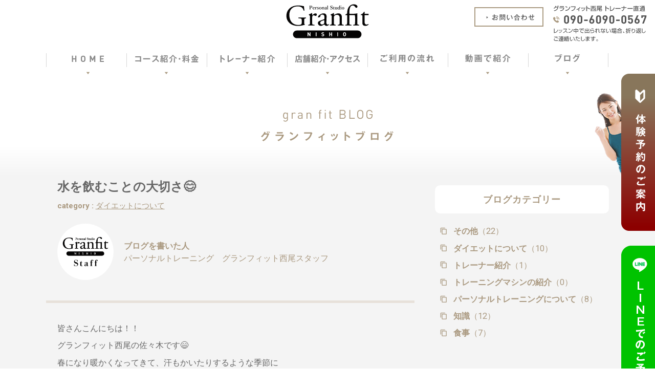

--- FILE ---
content_type: text/html; charset=UTF-8
request_url: https://granfit-nishio.jp/b-diet/3158.html
body_size: 13715
content:
<!DOCTYPE html>
<html lang="ja">
<head>
<meta charset="utf-8">
<meta http-equiv="X-UA-Compatible" content="IE=edge,chrome=1">
<meta name="viewport" content="width=device-width, initial-scale=1, minimum-scale=1, maximum-scale=1, user-scalable=no">
<!--<meta name="viewport" content="width=device-width, initial-scale=1, minimum-scale=1">-->
<meta name="format-detection" content="telephone=no">
<meta name="description" content="水を飲むことの大切さ😊 | グランフィット西尾のトレーナーのブログです。トレーニングの注意事項、マシンの紹介やグランフィットの日常などを日々配信中！">
<meta name="keywords" content="パーソナルトレーニング,パーソナルジム,西尾,西尾市,西尾駅,ダイエット,都度払い,高級,女性">
<title>水を飲むことの大切さ😊 | ブログ | グランフィット西尾　トレーナーのブログ</title>

<meta name='robots' content='max-image-preview:large' />
<link rel='dns-prefetch' href='//ajax.googleapis.com' />
<link rel='dns-prefetch' href='//fonts.googleapis.com' />
<link rel="alternate" type="application/rss+xml" title="西尾市のパーソナルトレーニングならグランフィット西尾 &raquo; 水を飲むことの大切さ😊 のコメントのフィード" href="https://granfit-nishio.jp/b-diet/3158.html/feed" />
<link rel="alternate" title="oEmbed (JSON)" type="application/json+oembed" href="https://granfit-nishio.jp/wp-json/oembed/1.0/embed?url=https%3A%2F%2Fgranfit-nishio.jp%2Fb-diet%2F3158.html" />
<link rel="alternate" title="oEmbed (XML)" type="text/xml+oembed" href="https://granfit-nishio.jp/wp-json/oembed/1.0/embed?url=https%3A%2F%2Fgranfit-nishio.jp%2Fb-diet%2F3158.html&#038;format=xml" />
	<style type="text/css">
	.wp-pagenavi{margin-left:auto !important; margin-right:auto; !important}
	</style>
  <style id='wp-img-auto-sizes-contain-inline-css' type='text/css'>
img:is([sizes=auto i],[sizes^="auto," i]){contain-intrinsic-size:3000px 1500px}
/*# sourceURL=wp-img-auto-sizes-contain-inline-css */
</style>
<style id='wp-emoji-styles-inline-css' type='text/css'>

	img.wp-smiley, img.emoji {
		display: inline !important;
		border: none !important;
		box-shadow: none !important;
		height: 1em !important;
		width: 1em !important;
		margin: 0 0.07em !important;
		vertical-align: -0.1em !important;
		background: none !important;
		padding: 0 !important;
	}
/*# sourceURL=wp-emoji-styles-inline-css */
</style>
<style id='wp-block-library-inline-css' type='text/css'>
:root{--wp-block-synced-color:#7a00df;--wp-block-synced-color--rgb:122,0,223;--wp-bound-block-color:var(--wp-block-synced-color);--wp-editor-canvas-background:#ddd;--wp-admin-theme-color:#007cba;--wp-admin-theme-color--rgb:0,124,186;--wp-admin-theme-color-darker-10:#006ba1;--wp-admin-theme-color-darker-10--rgb:0,107,160.5;--wp-admin-theme-color-darker-20:#005a87;--wp-admin-theme-color-darker-20--rgb:0,90,135;--wp-admin-border-width-focus:2px}@media (min-resolution:192dpi){:root{--wp-admin-border-width-focus:1.5px}}.wp-element-button{cursor:pointer}:root .has-very-light-gray-background-color{background-color:#eee}:root .has-very-dark-gray-background-color{background-color:#313131}:root .has-very-light-gray-color{color:#eee}:root .has-very-dark-gray-color{color:#313131}:root .has-vivid-green-cyan-to-vivid-cyan-blue-gradient-background{background:linear-gradient(135deg,#00d084,#0693e3)}:root .has-purple-crush-gradient-background{background:linear-gradient(135deg,#34e2e4,#4721fb 50%,#ab1dfe)}:root .has-hazy-dawn-gradient-background{background:linear-gradient(135deg,#faaca8,#dad0ec)}:root .has-subdued-olive-gradient-background{background:linear-gradient(135deg,#fafae1,#67a671)}:root .has-atomic-cream-gradient-background{background:linear-gradient(135deg,#fdd79a,#004a59)}:root .has-nightshade-gradient-background{background:linear-gradient(135deg,#330968,#31cdcf)}:root .has-midnight-gradient-background{background:linear-gradient(135deg,#020381,#2874fc)}:root{--wp--preset--font-size--normal:16px;--wp--preset--font-size--huge:42px}.has-regular-font-size{font-size:1em}.has-larger-font-size{font-size:2.625em}.has-normal-font-size{font-size:var(--wp--preset--font-size--normal)}.has-huge-font-size{font-size:var(--wp--preset--font-size--huge)}.has-text-align-center{text-align:center}.has-text-align-left{text-align:left}.has-text-align-right{text-align:right}.has-fit-text{white-space:nowrap!important}#end-resizable-editor-section{display:none}.aligncenter{clear:both}.items-justified-left{justify-content:flex-start}.items-justified-center{justify-content:center}.items-justified-right{justify-content:flex-end}.items-justified-space-between{justify-content:space-between}.screen-reader-text{border:0;clip-path:inset(50%);height:1px;margin:-1px;overflow:hidden;padding:0;position:absolute;width:1px;word-wrap:normal!important}.screen-reader-text:focus{background-color:#ddd;clip-path:none;color:#444;display:block;font-size:1em;height:auto;left:5px;line-height:normal;padding:15px 23px 14px;text-decoration:none;top:5px;width:auto;z-index:100000}html :where(.has-border-color){border-style:solid}html :where([style*=border-top-color]){border-top-style:solid}html :where([style*=border-right-color]){border-right-style:solid}html :where([style*=border-bottom-color]){border-bottom-style:solid}html :where([style*=border-left-color]){border-left-style:solid}html :where([style*=border-width]){border-style:solid}html :where([style*=border-top-width]){border-top-style:solid}html :where([style*=border-right-width]){border-right-style:solid}html :where([style*=border-bottom-width]){border-bottom-style:solid}html :where([style*=border-left-width]){border-left-style:solid}html :where(img[class*=wp-image-]){height:auto;max-width:100%}:where(figure){margin:0 0 1em}html :where(.is-position-sticky){--wp-admin--admin-bar--position-offset:var(--wp-admin--admin-bar--height,0px)}@media screen and (max-width:600px){html :where(.is-position-sticky){--wp-admin--admin-bar--position-offset:0px}}

/*# sourceURL=wp-block-library-inline-css */
</style><style id='global-styles-inline-css' type='text/css'>
:root{--wp--preset--aspect-ratio--square: 1;--wp--preset--aspect-ratio--4-3: 4/3;--wp--preset--aspect-ratio--3-4: 3/4;--wp--preset--aspect-ratio--3-2: 3/2;--wp--preset--aspect-ratio--2-3: 2/3;--wp--preset--aspect-ratio--16-9: 16/9;--wp--preset--aspect-ratio--9-16: 9/16;--wp--preset--color--black: #000000;--wp--preset--color--cyan-bluish-gray: #abb8c3;--wp--preset--color--white: #ffffff;--wp--preset--color--pale-pink: #f78da7;--wp--preset--color--vivid-red: #cf2e2e;--wp--preset--color--luminous-vivid-orange: #ff6900;--wp--preset--color--luminous-vivid-amber: #fcb900;--wp--preset--color--light-green-cyan: #7bdcb5;--wp--preset--color--vivid-green-cyan: #00d084;--wp--preset--color--pale-cyan-blue: #8ed1fc;--wp--preset--color--vivid-cyan-blue: #0693e3;--wp--preset--color--vivid-purple: #9b51e0;--wp--preset--gradient--vivid-cyan-blue-to-vivid-purple: linear-gradient(135deg,rgb(6,147,227) 0%,rgb(155,81,224) 100%);--wp--preset--gradient--light-green-cyan-to-vivid-green-cyan: linear-gradient(135deg,rgb(122,220,180) 0%,rgb(0,208,130) 100%);--wp--preset--gradient--luminous-vivid-amber-to-luminous-vivid-orange: linear-gradient(135deg,rgb(252,185,0) 0%,rgb(255,105,0) 100%);--wp--preset--gradient--luminous-vivid-orange-to-vivid-red: linear-gradient(135deg,rgb(255,105,0) 0%,rgb(207,46,46) 100%);--wp--preset--gradient--very-light-gray-to-cyan-bluish-gray: linear-gradient(135deg,rgb(238,238,238) 0%,rgb(169,184,195) 100%);--wp--preset--gradient--cool-to-warm-spectrum: linear-gradient(135deg,rgb(74,234,220) 0%,rgb(151,120,209) 20%,rgb(207,42,186) 40%,rgb(238,44,130) 60%,rgb(251,105,98) 80%,rgb(254,248,76) 100%);--wp--preset--gradient--blush-light-purple: linear-gradient(135deg,rgb(255,206,236) 0%,rgb(152,150,240) 100%);--wp--preset--gradient--blush-bordeaux: linear-gradient(135deg,rgb(254,205,165) 0%,rgb(254,45,45) 50%,rgb(107,0,62) 100%);--wp--preset--gradient--luminous-dusk: linear-gradient(135deg,rgb(255,203,112) 0%,rgb(199,81,192) 50%,rgb(65,88,208) 100%);--wp--preset--gradient--pale-ocean: linear-gradient(135deg,rgb(255,245,203) 0%,rgb(182,227,212) 50%,rgb(51,167,181) 100%);--wp--preset--gradient--electric-grass: linear-gradient(135deg,rgb(202,248,128) 0%,rgb(113,206,126) 100%);--wp--preset--gradient--midnight: linear-gradient(135deg,rgb(2,3,129) 0%,rgb(40,116,252) 100%);--wp--preset--font-size--small: 13px;--wp--preset--font-size--medium: 20px;--wp--preset--font-size--large: 36px;--wp--preset--font-size--x-large: 42px;--wp--preset--spacing--20: 0.44rem;--wp--preset--spacing--30: 0.67rem;--wp--preset--spacing--40: 1rem;--wp--preset--spacing--50: 1.5rem;--wp--preset--spacing--60: 2.25rem;--wp--preset--spacing--70: 3.38rem;--wp--preset--spacing--80: 5.06rem;--wp--preset--shadow--natural: 6px 6px 9px rgba(0, 0, 0, 0.2);--wp--preset--shadow--deep: 12px 12px 50px rgba(0, 0, 0, 0.4);--wp--preset--shadow--sharp: 6px 6px 0px rgba(0, 0, 0, 0.2);--wp--preset--shadow--outlined: 6px 6px 0px -3px rgb(255, 255, 255), 6px 6px rgb(0, 0, 0);--wp--preset--shadow--crisp: 6px 6px 0px rgb(0, 0, 0);}:where(.is-layout-flex){gap: 0.5em;}:where(.is-layout-grid){gap: 0.5em;}body .is-layout-flex{display: flex;}.is-layout-flex{flex-wrap: wrap;align-items: center;}.is-layout-flex > :is(*, div){margin: 0;}body .is-layout-grid{display: grid;}.is-layout-grid > :is(*, div){margin: 0;}:where(.wp-block-columns.is-layout-flex){gap: 2em;}:where(.wp-block-columns.is-layout-grid){gap: 2em;}:where(.wp-block-post-template.is-layout-flex){gap: 1.25em;}:where(.wp-block-post-template.is-layout-grid){gap: 1.25em;}.has-black-color{color: var(--wp--preset--color--black) !important;}.has-cyan-bluish-gray-color{color: var(--wp--preset--color--cyan-bluish-gray) !important;}.has-white-color{color: var(--wp--preset--color--white) !important;}.has-pale-pink-color{color: var(--wp--preset--color--pale-pink) !important;}.has-vivid-red-color{color: var(--wp--preset--color--vivid-red) !important;}.has-luminous-vivid-orange-color{color: var(--wp--preset--color--luminous-vivid-orange) !important;}.has-luminous-vivid-amber-color{color: var(--wp--preset--color--luminous-vivid-amber) !important;}.has-light-green-cyan-color{color: var(--wp--preset--color--light-green-cyan) !important;}.has-vivid-green-cyan-color{color: var(--wp--preset--color--vivid-green-cyan) !important;}.has-pale-cyan-blue-color{color: var(--wp--preset--color--pale-cyan-blue) !important;}.has-vivid-cyan-blue-color{color: var(--wp--preset--color--vivid-cyan-blue) !important;}.has-vivid-purple-color{color: var(--wp--preset--color--vivid-purple) !important;}.has-black-background-color{background-color: var(--wp--preset--color--black) !important;}.has-cyan-bluish-gray-background-color{background-color: var(--wp--preset--color--cyan-bluish-gray) !important;}.has-white-background-color{background-color: var(--wp--preset--color--white) !important;}.has-pale-pink-background-color{background-color: var(--wp--preset--color--pale-pink) !important;}.has-vivid-red-background-color{background-color: var(--wp--preset--color--vivid-red) !important;}.has-luminous-vivid-orange-background-color{background-color: var(--wp--preset--color--luminous-vivid-orange) !important;}.has-luminous-vivid-amber-background-color{background-color: var(--wp--preset--color--luminous-vivid-amber) !important;}.has-light-green-cyan-background-color{background-color: var(--wp--preset--color--light-green-cyan) !important;}.has-vivid-green-cyan-background-color{background-color: var(--wp--preset--color--vivid-green-cyan) !important;}.has-pale-cyan-blue-background-color{background-color: var(--wp--preset--color--pale-cyan-blue) !important;}.has-vivid-cyan-blue-background-color{background-color: var(--wp--preset--color--vivid-cyan-blue) !important;}.has-vivid-purple-background-color{background-color: var(--wp--preset--color--vivid-purple) !important;}.has-black-border-color{border-color: var(--wp--preset--color--black) !important;}.has-cyan-bluish-gray-border-color{border-color: var(--wp--preset--color--cyan-bluish-gray) !important;}.has-white-border-color{border-color: var(--wp--preset--color--white) !important;}.has-pale-pink-border-color{border-color: var(--wp--preset--color--pale-pink) !important;}.has-vivid-red-border-color{border-color: var(--wp--preset--color--vivid-red) !important;}.has-luminous-vivid-orange-border-color{border-color: var(--wp--preset--color--luminous-vivid-orange) !important;}.has-luminous-vivid-amber-border-color{border-color: var(--wp--preset--color--luminous-vivid-amber) !important;}.has-light-green-cyan-border-color{border-color: var(--wp--preset--color--light-green-cyan) !important;}.has-vivid-green-cyan-border-color{border-color: var(--wp--preset--color--vivid-green-cyan) !important;}.has-pale-cyan-blue-border-color{border-color: var(--wp--preset--color--pale-cyan-blue) !important;}.has-vivid-cyan-blue-border-color{border-color: var(--wp--preset--color--vivid-cyan-blue) !important;}.has-vivid-purple-border-color{border-color: var(--wp--preset--color--vivid-purple) !important;}.has-vivid-cyan-blue-to-vivid-purple-gradient-background{background: var(--wp--preset--gradient--vivid-cyan-blue-to-vivid-purple) !important;}.has-light-green-cyan-to-vivid-green-cyan-gradient-background{background: var(--wp--preset--gradient--light-green-cyan-to-vivid-green-cyan) !important;}.has-luminous-vivid-amber-to-luminous-vivid-orange-gradient-background{background: var(--wp--preset--gradient--luminous-vivid-amber-to-luminous-vivid-orange) !important;}.has-luminous-vivid-orange-to-vivid-red-gradient-background{background: var(--wp--preset--gradient--luminous-vivid-orange-to-vivid-red) !important;}.has-very-light-gray-to-cyan-bluish-gray-gradient-background{background: var(--wp--preset--gradient--very-light-gray-to-cyan-bluish-gray) !important;}.has-cool-to-warm-spectrum-gradient-background{background: var(--wp--preset--gradient--cool-to-warm-spectrum) !important;}.has-blush-light-purple-gradient-background{background: var(--wp--preset--gradient--blush-light-purple) !important;}.has-blush-bordeaux-gradient-background{background: var(--wp--preset--gradient--blush-bordeaux) !important;}.has-luminous-dusk-gradient-background{background: var(--wp--preset--gradient--luminous-dusk) !important;}.has-pale-ocean-gradient-background{background: var(--wp--preset--gradient--pale-ocean) !important;}.has-electric-grass-gradient-background{background: var(--wp--preset--gradient--electric-grass) !important;}.has-midnight-gradient-background{background: var(--wp--preset--gradient--midnight) !important;}.has-small-font-size{font-size: var(--wp--preset--font-size--small) !important;}.has-medium-font-size{font-size: var(--wp--preset--font-size--medium) !important;}.has-large-font-size{font-size: var(--wp--preset--font-size--large) !important;}.has-x-large-font-size{font-size: var(--wp--preset--font-size--x-large) !important;}
/*# sourceURL=global-styles-inline-css */
</style>

<style id='classic-theme-styles-inline-css' type='text/css'>
/*! This file is auto-generated */
.wp-block-button__link{color:#fff;background-color:#32373c;border-radius:9999px;box-shadow:none;text-decoration:none;padding:calc(.667em + 2px) calc(1.333em + 2px);font-size:1.125em}.wp-block-file__button{background:#32373c;color:#fff;text-decoration:none}
/*# sourceURL=/wp-includes/css/classic-themes.min.css */
</style>
<link rel='stylesheet' id='font-css' href='//fonts.googleapis.com/css?family=Roboto:100i,100,300i,300,400,400i,700,700i,900,900i' type='text/css' media='all' />
<link rel='stylesheet' id='pe_reset-css' href='https://granfit-nishio.jp/msnishioc/wp-content/themes/granfit_nishio/css/reset.css' type='text/css' media='all' />
<link rel='stylesheet' id='pe_grid-css' href='https://granfit-nishio.jp/msnishioc/wp-content/themes/granfit_nishio/css/griddo1140_12.css' type='text/css' media='all' />
<link rel='stylesheet' id='pe_main-css' href='https://granfit-nishio.jp/msnishioc/wp-content/themes/granfit_nishio/css/main.css?20231213' type='text/css' media='all' />
<link rel='stylesheet' id='pe_common-css' href='https://granfit-nishio.jp/msnishioc/wp-content/themes/granfit_nishio/css/common.css?20240226' type='text/css' media='all' />
<link rel='stylesheet' id='pe_top-css' href='https://granfit-nishio.jp/msnishioc/wp-content/themes/granfit_nishio/css/top.css?20240306' type='text/css' media='all' />
<link rel='stylesheet' id='pe_cms-css' href='https://granfit-nishio.jp/msnishioc/wp-content/themes/granfit_nishio/css/cms.css' type='text/css' media='all' />
<link rel='stylesheet' id='pe_sub-css' href='https://granfit-nishio.jp/msnishioc/wp-content/themes/granfit_nishio/css/sub.css?202411' type='text/css' media='all' />
<link rel='stylesheet' id='pe_loading-css' href='https://granfit-nishio.jp/msnishioc/wp-content/themes/granfit_nishio/css/loading.css' type='text/css' media='all' />
<link rel='stylesheet' id='wp-pagenavi-style-css' href='https://granfit-nishio.jp/msnishioc/wp-content/plugins/wp-pagenavi-style/css/css3_brown.css?ver=1.0' type='text/css' media='all' />
<script type="text/javascript" src="//ajax.googleapis.com/ajax/libs/jquery/3.1.1/jquery.min.js" id="jquery-js"></script>
<link rel="https://api.w.org/" href="https://granfit-nishio.jp/wp-json/" /><link rel="alternate" title="JSON" type="application/json" href="https://granfit-nishio.jp/wp-json/wp/v2/posts/3158" /><link rel="EditURI" type="application/rsd+xml" title="RSD" href="https://granfit-nishio.jp/msnishioc/xmlrpc.php?rsd" />
<meta name="generator" content="WordPress 6.9" />
<link rel="canonical" href="https://granfit-nishio.jp/b-diet/3158.html" />
<link rel='shortlink' href='https://granfit-nishio.jp/?p=3158' />
	<style type="text/css">
	 .wp-pagenavi
	{
		font-size:12px !important;
	}
	</style>
	<style type="text/css">.recentcomments a{display:inline !important;padding:0 !important;margin:0 !important;}</style>
<!--ＳＮＳタイトル・ディスクリプション・サムネイル-->
<meta property="og:title" content="水を飲むことの大切さ😊 | ブログ | グランフィット西尾　トレーナーのブログ">
<meta name="thumbnail" content="https://granfit-nishio.jp/msnishioc/wp-content/themes/granfit_nishio/img/common/sns_smn.jpg?20240111" />
<meta property="og:site_name" content="グランフィット西尾">
<meta property="og:description" content="水を飲むことの大切さ😊 | グランフィット西尾のトレーナーのブログです。トレーニングの注意事項、マシンの紹介やグランフィットの日常などを日々配信中！">
<meta property="og:url" content="https://granfit-nishio.jp/b-diet/3158.html">
<meta property="og:image" content="https://granfit-nishio.jp/msnishioc/wp-content/themes/granfit_nishio/img/common/sns_smn.jpg">
<meta name="twitter:card" content="summary" />
<meta name="theme-color" content="#ECE9E3">
<!--ＳＮＳタイトル・ディスクリプション・サムネイル-->

<!-- Google Tag Manager -->
<script>(function(w,d,s,l,i){w[l]=w[l]||[];w[l].push({'gtm.start':
new Date().getTime(),event:'gtm.js'});var f=d.getElementsByTagName(s)[0],
j=d.createElement(s),dl=l!='dataLayer'?'&l='+l:'';j.async=true;j.src=
'https://www.googletagmanager.com/gtm.js?id='+i+dl;f.parentNode.insertBefore(j,f);
})(window,document,'script','dataLayer','GTM-TRSGVN3R');</script>
<!-- End Google Tag Manager -->

</head>

<body id="pagetop">

<!-- Google Tag Manager (noscript) -->
<noscript><iframe src="https://www.googletagmanager.com/ns.html?id=GTM-TRSGVN3R"
height="0" width="0" style="display:none;visibility:hidden"></iframe></noscript>
<!-- End Google Tag Manager (noscript)-->


<div id="main">

<!--==================================================================================
  スマホ用　ヘッダー
===================================================================================-->
<div class="disp_s">

    <div id="disp_fix">
    <div id="head00s">

        <div class="clearfix pa_tobo05">
            <div class="head01s float_L">
                <p><a href="https://granfit-nishio.jp/"><img src="https://granfit-nishio.jp/msnishioc/wp-content/themes/granfit_nishio/img/common/head_logos.svg?20240110" alt="プライベートな空間のパーソナルトレーニングジム　グランフィット西尾" /></a></p>
            </div>
            <div class="head02s float_L">
                <p><a href="https://granfit-nishio.jp/contact"><img src="https://granfit-nishio.jp/msnishioc/wp-content/themes/granfit_nishio/img/common/head_contacts.png" alt="お問い合わせ" /></a></p>
            </div>
            <div class="head02s float_L">
                <p><a href="tel:090-6090-0567" class="telLink0"><img src="https://granfit-nishio.jp/msnishioc/wp-content/themes/granfit_nishio/img/common/head_tels.png" alt="090-6090-0567" /></a></p>
            </div>
            <div class="head02s float_L">
                <p><a href="javascript:void(0)" class="slideout-menu-down"><img src="https://granfit-nishio.jp/msnishioc/wp-content/themes/granfit_nishio/img/common/head_menus.png" alt="Menu" /></a></p>
                <p class="slideout-close"><a href="javascript:void(0)"><img src="https://granfit-nishio.jp/msnishioc/wp-content/themes/granfit_nishio/img/common/head_close.png" alt="close 閉じる" /></a></p>
            </div>
        </div>

    </div>
    </div>

<!-- スマホ用　メニュー -->
    <div class="slideout-header">

        <div class="slideout-menu">

            <div class="slideout-menu-up clearfix">
                <ul class="sm01_01">
                    <li><a href="https://granfit-nishio.jp/">TOP PAGE</a></li>
                    <li><a href="https://granfit-nishio.jp/concept">コンセプト</a></li>
                    <li><a href="https://granfit-nishio.jp/fee">コース料金</a></li>
                    <!--<li><a href="https://granfit-nishio.jp/pilates">ピラティス</a></li>-->
                    <!--<li><a href="https://granfit-nishio.jp/short">短時間トレーニング</a></li>-->
					<li><a href="https://granfit-nishio.jp/twomonths">2か月集中トレーニング</a></li>
                    <li><a href="https://granfit-nishio.jp/meal">食事管理付き２ヶ月ダイエット</a></li>
                    <li><a href="https://granfit-nishio.jp/pilates">ピラティス</a></li>
                    <li><a href="https://granfit-nishio.jp/campaign">キャンペーン</a></li>
                    <li><a href="https://granfit-nishio.jp/trainer">トレーナー紹介</a></li>
					<li><a href="https://granfit-nishio.jp/access">店舗紹介・アクセス</a></li>
<!--					<li><a href="https://granfit-nishio.jp/rental">レンタルジム</a></li>-->
                    <li><a href="https://granfit-nishio.jp/flow">ご利用の流れ</a></li>
                    <li><a href="https://granfit-nishio.jp/movie">動画で紹介</a></li>
                    <li><a href="https://granfit-nishio.jp/blog">ブログ</a></li>
                    <li><a href="https://granfit-nishio.jp/news">新着情報</a></li>
                    <li><a href="https://granfit-nishio.jp/contact">お問い合わせ</a></li>
                    <li><a href="https://granfit-nishio.jp/yoyaku">体験予約お申込み</a></li>
                </ul>
                
                
            </div>

        </div>


    </div>

</div>

<!--=========================================================================
  PC・タブレット用ヘッダー
==========================================================================-->

    <!-- PC&タブレット用　ヘッダー -->
<div id="head01" class="disp_p">

<div id="head00">
    <div class="clearfix pa_to05">
        <div class="float_L head00_01"><a href="https://granfit-nishio.jp/contact"><img src="https://granfit-nishio.jp/msnishioc/wp-content/themes/granfit_nishio/img/common/head_cont.png" alt="お問い合わせ" /></a></div>
        <div class="float_L head00_02"><a href="tel:090-6090-0567" class="telLink0"><img src="https://granfit-nishio.jp/msnishioc/wp-content/themes/granfit_nishio/img/common/head_tel.png?20240110" alt="090-6090-0567" /></a></div>
    </div>
</div>

<div class="sub00">
    
    <div class="clu04 mal04">
        <h1 class="pa_to03"><a href="https://granfit-nishio.jp/"><img src="https://granfit-nishio.jp/msnishioc/wp-content/themes/granfit_nishio/img/common/head_logo.svg?20240110" alt="プライベートな空間のパーソナルトレーニングジム　グランフィット西尾" /></a></h1>
    </div>
    
   <div class="clu12">
        <div class="navi">
            <ul class="clearfix hover">
                            <li><a href="https://granfit-nishio.jp/"><img src="https://granfit-nishio.jp/msnishioc/wp-content/themes/granfit_nishio/img/common/nav_01.png" alt="HOME" /></a></li>
                <li><a href="https://granfit-nishio.jp/fee"><img src="https://granfit-nishio.jp/msnishioc/wp-content/themes/granfit_nishio/img/common/nav_02.png" alt="コース紹介・料金" /></a></li>
                <li><a href="https://granfit-nishio.jp/trainer"><img src="https://granfit-nishio.jp/msnishioc/wp-content/themes/granfit_nishio/img/common/nav_03.png" alt="トレーナー紹介" /></a></li>
                <li><a href="https://granfit-nishio.jp/access"><img src="https://granfit-nishio.jp/msnishioc/wp-content/themes/granfit_nishio/img/common/nav_04.png" alt="店舗紹介・アクセス" /></a></li>
                <li><a href="https://granfit-nishio.jp/flow"><img src="https://granfit-nishio.jp/msnishioc/wp-content/themes/granfit_nishio/img/common/nav_05.png" alt="ご利用の流れ" /></a></li>
                <li><a href="https://granfit-nishio.jp/movie"><img src="https://granfit-nishio.jp/msnishioc/wp-content/themes/granfit_nishio/img/common/nav_06.png" alt="動画で紹介" /></a></li>
                <li><a href="https://granfit-nishio.jp/blog"><img src="https://granfit-nishio.jp/msnishioc/wp-content/themes/granfit_nishio/img/common/nav_07.png" alt="ブログ" /></a></li>
            </ul>
        </div>
    </div>
</div>

</div>


<!--=====================================================
  ※※ここまで共通※※
======================================================-->

<!--================================================================================================================
  各ページ必要 CSS
<!--================================================================================================================-->

<!--================================================================================================================-->
<!-- メインコンテンツ開始  -->
<!--================================================================================================================-->



<!--================================================================================================================
  メイン開始
================================================================================================================-->

<!--============================================
  PC・タブレット　動画開始
=============================================-->
<!--タイトル-->
<div id="title_sub">
    
    <div class="sub00">
        <div class="clu04 mal04">
            <h2 class="w_80 pa_to20"><img src="https://granfit-nishio.jp/msnishioc/wp-content/themes/granfit_nishio/img/cms/blog_title.png" alt="ブログ" /></h2>
        </div>
    </div>
    
</div>

<!--============================================
  メインコンテンツ開始
=============================================-->

<!--グラデ-->
<div class="back_FFFFFFF4F4F4">
    <div class="pa_tobo20"></div>
</div>
<!--グラデ-->

<div class="back_F4F4F4">
    <div class="sub00">
        
        <div class="clearfix">
            
                        <div class="clu08 float_L">
                
                <div class="p_w94 font15 pa_bo10">
                    
                    <h3 class="font19 bold colo_666666">
                        水を飲むことの大切さ😊                    </h3>
                    <p class="colo_AA9980 font13 pa_to05">
                        <span class="bold">category : </span>
                        <a href="https://granfit-nishio.jp/category/b-diet">ダイエットについて</a>                    </p>
                    
                    <div class="blog02_01name">
                        <dl class="clearfix pa_bo15 pa_to15">
                            <dt>
                                <a href="https://granfit-nishio.jp/trainer/2244.html">
                                    <img src="https://granfit-nishio.jp/msnishioc/wp-content/uploads/2024/02/staff_thum01.png" alt="グランフィット西尾スタッフ" />
                                </a>
                            </dt>
                            <dd class="colo_AA9980">
                                <p><span class="bold">ブログを書いた人</span></p>
                                <p class="mark_D6D6D6_a">
                                    <a href="https://granfit-nishio.jp/trainer/2244.html">パーソナルトレーニング　グランフィット西尾スタッフ</a>
                                </p>
                            </dd>
                        </dl>
                    </div>
                    
                    
                </div>
                
                <div class="bord_E7E1DA_t5"></div>
                
                <div class="pa_tobo20 cms_free font15 colo_666666 p_w94">
                    
                    <p>皆さんこんにちは！！</p>
<p>グランフィット西尾の佐々木です😄</p>
<p>春になり暖かくなってきて、汗もかいたりするような季節に</p>
<p>なりましたね！</p>
<p>&nbsp;</p>
<p>普段の生活や運動時に水分を飲まれたりされてますか？？</p>
<p>&nbsp;</p>
<p>世間でも、健康志向も高まり水分補給が大切だと認知されている方も</p>
<p>多いのではないでしょうか！</p>
<p>そのため意識して飲まれている方も多いと思います。</p>
<p>&nbsp;</p>
<p>飲まない方の理由としては、</p>
<p>「<span style="text-decoration: underline;">大事だと思っているけどなかなか飲めないんだよね～💦</span>」</p>
<p>「<span style="text-decoration: underline;">あんまり喉渇かないんだよね～</span>」</p>
<p>などがあると思われます。</p>
<p>&nbsp;</p>
<p>是非皆さんが飲みたくなるような</p>
<p><span style="font-size: 18pt; color: #ff0000; background-color: #ffff00;">『水を飲むことの大切さ』</span>について解説します！！</p>
<p>&nbsp;</p>
<p><span style="font-size: 14pt;">◎水を飲むことのメリット</span></p>
<p>①ダイエット効果がある</p>
<p>②集中力・注意力がアップする</p>
<p>③記憶力が向上する</p>
<p>④肌の状態がよくなる</p>
<p>⑤風邪の予防になる</p>
<p>こんなにも水には利点があります！</p>
<p>&nbsp;</p>
<p>1日に必要な水の摂取量としましては、</p>
<p><span style="background-color: #ffff00;">男性2.5～3.7リットル</span></p>
<p><span style="background-color: #ffff00;">女性2.0～2.7リットル</span></p>
<p>男性と女性や身体の大きさによっても1日に必要な摂取量は</p>
<p>変わります。</p>
<p>良く耳にされる「1日2リットル飲んだら良い」の量よりも遙かに多いのです😲</p>
<p><span style="text-decoration: underline; color: #ff0000;">スポーツをされてる方や妊娠されている方だと＋500ml</span>ほどが目安だと</p>
<p>いわれております。</p>
<p>こまめな水分補給が必須ですね😄</p>
<p>&nbsp;</p>
<p>しっかりと自分の体格に合った適切な量を摂取することが</p>
<p>水の最も健康な効果を身体にもたらしてくれます😊</p>
<p>「水飲まなきゃっ！！」と思われた方は<span style="text-decoration: underline; color: #ff0000;">コップ1杯からで良い</span>ので</p>
<p>変えてみてください！</p>
<p>&nbsp;</p>
<p>もっと詳しいことが知りたい方は、聞いていただければお答えします💪</p>
<p>普段からこまめに水を飲むよう意識して<span style="font-size: 18pt; color: #ff0000; background-color: #ffff00;">健康美</span>に磨きをかけてください✨✨</p>
<p>&nbsp;</p>
<p>&nbsp;</p>
<p>&nbsp;</p>
                    
                </div>
                
            <div class="bord_E7E1DA_t"></div>
                            
            <div class="clearfix pa_tobo20">
                            <div class="blog_prev_block">
                                <div class="blog_prev">
                   <div class="clearfix">
                        <div class="blog_prev_smn">
                            <a href="https://granfit-nishio.jp/b-diet/3150.html">
                                <img src="https://granfit-nishio.jp/msnishioc/wp-content/uploads/2024/04/505af54c092cf5970d87c67211909aed-530x353.jpg" alt="" />
                            </a>
                        </div>
                        <div class="blog_prev_text">
                            <p class="font13 colo_AA9980">2024/04/15</p>
                            <h3 class="mark_D6D6D6_a colo_666666 font13">
                                <a href="https://granfit-nishio.jp/b-diet/3150.html">プロテインって太るの？？&emsp;…詳しく見る</a>
                            </h3>
                        </div>
                    </div>
                </div>
                                </div>
                
                <div class="blog_next_block">
                                <div class="blog_next">
                   <div class="clearfix">
                        <div class="blog_next_smn">
                            <a href="https://granfit-nishio.jp/b-another/3169.html">
                                <img src="https://granfit-nishio.jp/msnishioc/wp-content/uploads/2024/05/c8becb8646fb301bbf18ff5f13fec281-530x353.jpg" alt="" />
                            </a>
                        </div>
                        <div class="blog_next_text">
                            <p class="font13 colo_AA9980">2024/05/03</p>
                            <h3 class="mark_D6D6D6_a colo_666666 font13">
                                <a href="https://granfit-nishio.jp/b-another/3169.html">朝日を浴びて１日すっきり！&emsp;…詳しく見る</a>
                            </h3>
                        </div>
                    </div>
                </div>
                                </div>
                
            </div>
                
            <div class="bord_E7E1DA_t"></div>
                
            <div class="pa_to20 pa_bo10 p_w90">
                <h3 class="font19 bold blog02_01more colo_AA9980">関連記事</h3>
            </div>
            <div class="blog01_01">
                   
                <ul class="clearfix">
                                    <!--ここから-->
                    <li>
                       <div class="top07_01">
                            <div class="top07_01smn">
                                <a href="https://granfit-nishio.jp/b-diet/3349.html">
                                    <img src="https://granfit-nishio.jp/msnishioc/wp-content/uploads/2024/11/image2-34-530x353.webp" alt="タンパク質🍖" />
                                </a>
                           </div>

                            <div class="top07_01smnicon">
                                <img src="https://granfit-nishio.jp/msnishioc/wp-content/uploads/2024/02/staff_thum01.png" alt="グランフィット西尾スタッフ" />
                            </div>
                            

                            <div class="p_w94 pa_to10">
                                <p class="colo_AA9980 pa_tobo05">パーソナルトレーニング　グランフィット西尾スタッフ　write.</p>
                                <h3 class="mark_D6D6D6_a colo_666666 pa_bo05">
                                    <a href="https://granfit-nishio.jp/b-diet/3349.html">
                                        <span class="font15 bold">タンパク質🍖&emsp;</span>
                                        <span class="font12">…詳しく見る</span>
                                    </a>
                                </h3>
                            </div>
                        </div>

                    </li>
                    <!--/ここまで-->
                                    <!--ここから-->
                    <li>
                       <div class="top07_01">
                            <div class="top07_01smn">
                                <a href="https://granfit-nishio.jp/b-diet/3293.html">
                                    <img src="https://granfit-nishio.jp/msnishioc/wp-content/uploads/2024/08/9f526a57c046a6d0ca9eb6fe1b5ab101-530x300.png" alt="栄養バランスについて😄" />
                                </a>
                           </div>

                            <div class="top07_01smnicon">
                                <img src="https://granfit-nishio.jp/msnishioc/wp-content/uploads/2024/02/staff_thum01.png" alt="グランフィット西尾スタッフ" />
                            </div>
                            

                            <div class="p_w94 pa_to10">
                                <p class="colo_AA9980 pa_tobo05">パーソナルトレーニング　グランフィット西尾スタッフ　write.</p>
                                <h3 class="mark_D6D6D6_a colo_666666 pa_bo05">
                                    <a href="https://granfit-nishio.jp/b-diet/3293.html">
                                        <span class="font15 bold">栄養バランスについて😄&emsp;</span>
                                        <span class="font12">…詳しく見る</span>
                                    </a>
                                </h3>
                            </div>
                        </div>

                    </li>
                    <!--/ここまで-->
                                </ul>
            
            </div>
                
                
                
            </div>
            
            <div class="clu04 float_L">
                
                                                <style>
					
				/*
                <div class="blog01_02">
                    <h3 class="colo_AA9980 font16 bold le_sp01">ブログランキング</h3>
                </div>
                
                <!--ランキングブロック-->
                <div class="blog01_02rank">
                    <ul class="p_w96">
                    <br />
<b>Warning</b>:  Invalid argument supplied for foreach() in <b>/home/pluse01s/granfit-nishio.jp/public_html/msnishioc/wp-content/themes/granfit_nishio/sidebar.php</b> on line <b>22</b><br />
                    </ul>
                </div>
                <!--/ランキングブロック-->
					
                */
				</style>

                <div class="pa_to10 disp_p"></div>
                <div class="blog01_02">
                    <h3 class="colo_AA9980 font16 bold le_sp01">ブログカテゴリー</h3>
                </div>
                
                <div class="blog01_02cate p_w94 pa_to10">
                <ul class="colo_AA9980 font15 bold mark_D6D6D6_a">
                                    <li>
                        <a href="https://granfit-nishio.jp/category/b-another">
                            その他<span class="nomal">（22）</span>
                        </a>
                    </li>
                                    <li>
                        <a href="https://granfit-nishio.jp/category/b-diet">
                            ダイエットについて<span class="nomal">（10）</span>
                        </a>
                    </li>
                                    <li>
                        <a href="https://granfit-nishio.jp/category/trainer-introduction">
                            トレーナー紹介<span class="nomal">（1）</span>
                        </a>
                    </li>
                                    <li>
                        <a href="https://granfit-nishio.jp/category/b-machine">
                            トレーニングマシンの紹介<span class="nomal">（0）</span>
                        </a>
                    </li>
                                    <li>
                        <a href="https://granfit-nishio.jp/category/b-training">
                            パーソナルトレーニングについて<span class="nomal">（8）</span>
                        </a>
                    </li>
                                    <li>
                        <a href="https://granfit-nishio.jp/category/%e7%9f%a5%e8%ad%98">
                            知識<span class="nomal">（12）</span>
                        </a>
                    </li>
                                    <li>
                        <a href="https://granfit-nishio.jp/category/%e9%a3%9f%e4%ba%8b">
                            食事<span class="nomal">（7）</span>
                        </a>
                    </li>
                                </ul>
                </div>
                
                
                <div class="pa_to30 disp_p"></div>
                
                <div class="blog01_02 ma_to20">
                    <h3 class="colo_AA9980 font16 bold le_sp01">ブログを書いた人</h3>
                </div>
                
                <div class="w_90 pa_bo20">
                <div class="blog01_02name p_w94">
                <ul>
                                    <li>
                        <dl class="clearfix">
                            <dt>
                                <a href="https://granfit-nishio.jp/writer/granfitnishio-staff">
                                    <img src="https://granfit-nishio.jp/msnishioc/wp-content/uploads/2024/02/staff_thum01.png" alt="グランフィット西尾スタッフ" />
                                </a>
                            </dt>
                            <dd>
                                <h4 class="mark_D6D6D6_a colo_AA9980 bold">
                                    <a href="https://granfit-nishio.jp/writer/granfitnishio-staff">
                                        パーソナルトレーニング<br>グランフィット西尾スタッフ                                    </a>
                                </h4>
                            </dd>
                        </dl>
                    </li>
                                    <li>
                        <dl class="clearfix">
                            <dt>
                                <a href="https://granfit-nishio.jp/writer/haruki-takahashi">
                                    <img src="https://granfit-nishio.jp/msnishioc/wp-content/uploads/2025/01/takahashi_thum.jpg" alt="高橋 春樹" />
                                </a>
                            </dt>
                            <dd>
                                <h4 class="mark_D6D6D6_a colo_AA9980 bold">
                                    <a href="https://granfit-nishio.jp/writer/haruki-takahashi">
                                        パーソナルトレーニング<br>高橋 春樹                                    </a>
                                </h4>
                            </dd>
                        </dl>
                    </li>
                                </ul>
                </div>
                </div>

                
                
            </div>
                
                
                
                
        </div>
            
    </div>
</div>


<!--================================================================================================================-->
<!--　フッター開始 -->
<!--================================================================================================================-->


<div class="foot_bk">
<div id="foot01" class="colo_FFFFFF">
    
    <div class="clearfix pa_to15">
        
        
        <div class="clu07 mar01 mal01 float_R colo_FFFFFF">
            <div class="clearfix">
             <div class="foot01_01">
                <ul class="clearfix pa_bo15">
                    <li>&raquo;&nbsp;<a href="https://granfit-nishio.jp/">トップページ</a></li>
                    <li>&raquo;&nbsp;<a href="https://granfit-nishio.jp/concept">コンセプト</a></li>
                    <li>&raquo;&nbsp;<a href="https://granfit-nishio.jp/fee">コース・料金</a></li>
					<!--<li>&raquo;&nbsp;<a href="https://granfit-nishio.jp/short">短時間トレーニング</a></li>-->
                    <li>&raquo;&nbsp;<a href="https://granfit-nishio.jp/twomonths">2ヶ月集中トレーニング</a></li>
                    <li>&raquo;&nbsp;<a href="https://granfit-nishio.jp/meal">食事管理付き2ヶ月ダイエット</a></li>
                    <li>&raquo;&nbsp;<a href="https://granfit-nishio.jp/pilates">ピラティス</a></li>
                    <li>&raquo;&nbsp;<a href="https://granfit-nishio.jp/campaign">キャンペーン</a></li>
                </ul>
            </div>
             <div class="foot01_01">
                <ul class="clearfix pa_bo15 colo_FFFFFF">
                    <li>&raquo;&nbsp;<a href="https://granfit-nishio.jp/trainer">トレーナー紹介</a></li>
                    <li>&raquo;&nbsp;<a href="https://granfit-nishio.jp/flow">ご利用の流れ</a></li>
                    <li>&raquo;&nbsp;<a href="https://granfit-nishio.jp/movie">動画で紹介</a></li>
                    <li>&raquo;&nbsp;<a href="https://granfit-nishio.jp/access">店舗紹介・アクセス</a></li>
<!--					<li>&raquo;&nbsp;<a href="https://granfit-nishio.jp/rental">レンタルジム</a></li>-->
                    <li>&raquo;&nbsp;<a href="https://granfit-nishio.jp/blog">ブログ</a></li>
                    <li>&raquo;&nbsp;<a href="https://granfit-nishio.jp/contact">お問い合わせ</a></li>
                    <li>&raquo;&nbsp;<a href="https://granfit-nishio.jp/yoyaku">体験予約お申し込み</a></li>
                    <li>&raquo;&nbsp;<a href="https://granfit-nishio.jp/news">新着情報</a></li>
                    <li>&raquo;&nbsp;<a href="https://granfit-okazaki.jp/" target="_blank" class="link">姉妹店&nbsp;グランフィット岡崎</a></li>
                    <li>&raquo;&nbsp;<a href="https://seo-nagoya.net/personal-gym/" target="_blank" class="link">パーソナルジムのWEB集客</a></li>
                    <!--<li>&raquo;&nbsp;<a href="https://granfit-nishio.jp/recruit">トレーナー募集</a></li>-->
				 </ul>
            </div>
            </div>
        </div>
        
        <div class="clu03 float_L">
            <div class="w_50"><a href="https://granfit-nishio.jp/"><img src="https://granfit-nishio.jp/msnishioc/wp-content/themes/granfit_nishio/img/common/foot_logo.svg" alt="グランフィット西尾" /></a></div>
            <div class="p_w90">
            <h4 class="font15 bold pa_to07">グランフィット西尾</h4>
            <p class="font14 pa_bo05">
                西尾市米津町西大狼地内44<br />西尾ローンテニスクラブ敷地内<br />
                営業時間：早朝～深夜まで対応<br /><br />
                総合受付：<a href="tel:090-6090-0567" class="telLink0">090-6090-0567</a><br />
                レッスン中で出られない場合、折り返しご連絡いたします。
            </p>
            </div>
            
        </div>
        
        
    </div>

		<div class="clu12"><p class="alleft pa_tobo10 font12 colo_FFFFFF">Copyright © GRAN FIT NISHIO</p></div>

</div>
</div>


<!--</div>-->

<div class="clearfix disp_p">
<div id="page_banner" class="">
    <div class="hover"><a href="https://granfit-nishio.jp/yoyaku"><img src="https://granfit-nishio.jp/msnishioc/wp-content/themes/granfit_nishio/img/common/right_bnr_01.png" alt="体験予約のご案内" /></a></div>
    <div class="hover pa_to20"><a href="https://line.me/R/ti/p/@885ggcjt?oat__id=3388277#~" target="_blank" rel="nofollow,noreferrer"><img src="https://granfit-nishio.jp/msnishioc/wp-content/themes/granfit_nishio/img/common/right_bnr_02.png" alt="LINE予約" /></a></div>
</div>
</div>
<!--================================================================================================================-->
<!--　	固定バナー 下
<!--================================================================================================================-->
<!--PC・タブレット-->
<div class="back_kote fix disp_p">
<!--<div class="kote_block">
<div class="kote">
    <ul class="clearfix">
        <li class="float_L"><a href="tel:080-4798-6941" class="telLink0"><img src="https://granfit-nishio.jp/msnishioc/wp-content/themes/granfit_nishio/img/common/bnr_01.png" alt="080-4798-6941" /></a></li>
        <li class="float_L"><a href="https://granfit-nishio.jp/contact"><img src="https://granfit-nishio.jp/msnishioc/wp-content/themes/granfit_nishio/img/common/bnr_02.png" alt="お問い合わせ" /></a></li>
        <li class="float_L"><a href="https://granfit-nishio.jp/yoyaku"><img src="https://granfit-nishio.jp/msnishioc/wp-content/themes/granfit_nishio/img/common/bnr_03.png" alt="体験予約のご案内" /></a></li>

    </ul>
    
    
</div>

    <div id="page_top">
        <div><a href="#pagetop"><img src="https://granfit-nishio.jp/msnishioc/wp-content/themes/granfit_nishio/img/common/page_top.png" alt="ページトップ" /></a></div>
    </div>
</div>-->

<div id="page_top">
	<div><a href="#pagetop"><img src="https://granfit-nishio.jp/msnishioc/wp-content/themes/granfit_nishio/img/common/page_top.png" alt="ページトップ" /></a></div>
</div>

</div>

<!--スマホ-->
<div class="disp_s">
<div class="kote_s">

    <div class="back_kote">
        <ul>
            <li><a href="https://granfit-nishio.jp/yoyaku"><img src="https://granfit-nishio.jp/msnishioc/wp-content/themes/granfit_nishio/img/common/bnr_01s.png" alt="体験予約のご案内" /></a></li>
            <li><a href="https://line.me/R/ti/p/@885ggcjt?oat__id=3388277#~" target="_blank" rel="nofollow,noreferrer"><img src="https://granfit-nishio.jp/msnishioc/wp-content/themes/granfit_nishio/img/common/bnr_02s.png" alt="LINEでのご予約" /></a></li>
        </ul>
        
        <div id="page_tops">
            <div><a href="#pagetop"><img src="https://granfit-nishio.jp/msnishioc/wp-content/themes/granfit_nishio/img/common/page_top.png" alt="ページトップ" /></a></div>
        </div>
        
    </div>
</div>
</div>

<script type="speculationrules">
{"prefetch":[{"source":"document","where":{"and":[{"href_matches":"/*"},{"not":{"href_matches":["/msnishioc/wp-*.php","/msnishioc/wp-admin/*","/msnishioc/wp-content/uploads/*","/msnishioc/wp-content/*","/msnishioc/wp-content/plugins/*","/msnishioc/wp-content/themes/granfit_nishio/*","/*\\?(.+)"]}},{"not":{"selector_matches":"a[rel~=\"nofollow\"]"}},{"not":{"selector_matches":".no-prefetch, .no-prefetch a"}}]},"eagerness":"conservative"}]}
</script>
<script id="wp-emoji-settings" type="application/json">
{"baseUrl":"https://s.w.org/images/core/emoji/17.0.2/72x72/","ext":".png","svgUrl":"https://s.w.org/images/core/emoji/17.0.2/svg/","svgExt":".svg","source":{"concatemoji":"https://granfit-nishio.jp/msnishioc/wp-includes/js/wp-emoji-release.min.js?ver=6.9"}}
</script>
<script type="module">
/* <![CDATA[ */
/*! This file is auto-generated */
const a=JSON.parse(document.getElementById("wp-emoji-settings").textContent),o=(window._wpemojiSettings=a,"wpEmojiSettingsSupports"),s=["flag","emoji"];function i(e){try{var t={supportTests:e,timestamp:(new Date).valueOf()};sessionStorage.setItem(o,JSON.stringify(t))}catch(e){}}function c(e,t,n){e.clearRect(0,0,e.canvas.width,e.canvas.height),e.fillText(t,0,0);t=new Uint32Array(e.getImageData(0,0,e.canvas.width,e.canvas.height).data);e.clearRect(0,0,e.canvas.width,e.canvas.height),e.fillText(n,0,0);const a=new Uint32Array(e.getImageData(0,0,e.canvas.width,e.canvas.height).data);return t.every((e,t)=>e===a[t])}function p(e,t){e.clearRect(0,0,e.canvas.width,e.canvas.height),e.fillText(t,0,0);var n=e.getImageData(16,16,1,1);for(let e=0;e<n.data.length;e++)if(0!==n.data[e])return!1;return!0}function u(e,t,n,a){switch(t){case"flag":return n(e,"\ud83c\udff3\ufe0f\u200d\u26a7\ufe0f","\ud83c\udff3\ufe0f\u200b\u26a7\ufe0f")?!1:!n(e,"\ud83c\udde8\ud83c\uddf6","\ud83c\udde8\u200b\ud83c\uddf6")&&!n(e,"\ud83c\udff4\udb40\udc67\udb40\udc62\udb40\udc65\udb40\udc6e\udb40\udc67\udb40\udc7f","\ud83c\udff4\u200b\udb40\udc67\u200b\udb40\udc62\u200b\udb40\udc65\u200b\udb40\udc6e\u200b\udb40\udc67\u200b\udb40\udc7f");case"emoji":return!a(e,"\ud83e\u1fac8")}return!1}function f(e,t,n,a){let r;const o=(r="undefined"!=typeof WorkerGlobalScope&&self instanceof WorkerGlobalScope?new OffscreenCanvas(300,150):document.createElement("canvas")).getContext("2d",{willReadFrequently:!0}),s=(o.textBaseline="top",o.font="600 32px Arial",{});return e.forEach(e=>{s[e]=t(o,e,n,a)}),s}function r(e){var t=document.createElement("script");t.src=e,t.defer=!0,document.head.appendChild(t)}a.supports={everything:!0,everythingExceptFlag:!0},new Promise(t=>{let n=function(){try{var e=JSON.parse(sessionStorage.getItem(o));if("object"==typeof e&&"number"==typeof e.timestamp&&(new Date).valueOf()<e.timestamp+604800&&"object"==typeof e.supportTests)return e.supportTests}catch(e){}return null}();if(!n){if("undefined"!=typeof Worker&&"undefined"!=typeof OffscreenCanvas&&"undefined"!=typeof URL&&URL.createObjectURL&&"undefined"!=typeof Blob)try{var e="postMessage("+f.toString()+"("+[JSON.stringify(s),u.toString(),c.toString(),p.toString()].join(",")+"));",a=new Blob([e],{type:"text/javascript"});const r=new Worker(URL.createObjectURL(a),{name:"wpTestEmojiSupports"});return void(r.onmessage=e=>{i(n=e.data),r.terminate(),t(n)})}catch(e){}i(n=f(s,u,c,p))}t(n)}).then(e=>{for(const n in e)a.supports[n]=e[n],a.supports.everything=a.supports.everything&&a.supports[n],"flag"!==n&&(a.supports.everythingExceptFlag=a.supports.everythingExceptFlag&&a.supports[n]);var t;a.supports.everythingExceptFlag=a.supports.everythingExceptFlag&&!a.supports.flag,a.supports.everything||((t=a.source||{}).concatemoji?r(t.concatemoji):t.wpemoji&&t.twemoji&&(r(t.twemoji),r(t.wpemoji)))});
//# sourceURL=https://granfit-nishio.jp/msnishioc/wp-includes/js/wp-emoji-loader.min.js
/* ]]> */
</script>

</body>

<!--================================================================================================================
  各ページ必要 JS
<!--================================================================================================================-->

<script type="text/javascript" src="https://granfit-nishio.jp/msnishioc/wp-content/themes/granfit_nishio/js/tile.js"></script>

<script>
    $(window).on('load', function() {

//　DIV高さ揃える 画面ロード時
        var ua = navigator.userAgent;
        if($(window).width() < 748  ||  ua.indexOf('iPhone') > 0 || ua.indexOf('Android') > 0 ) {
            $(".blog01_01>ul>li").tile(2);
        }
        else {
            $(".blog01_01>ul>li").tile(2);
        }

    });

    var timer1 = false;
    $(window).resize(function() {
        if (timer1 !== false) {
            clearTimeout(timer1);
        }
        timer1 = setTimeout(function() {

            //　DIV高さ揃える 画面ロード時
            var ua = navigator.userAgent;
            if($(window).width() < 748  ||  ua.indexOf('iPhone') > 0 || ua.indexOf('Android') > 0 ) {
            $(".blog01_01>ul>li").tile(2);
            }
            else {
            $(".blog01_01>ul>li").tile(2);
            }
        }, 200);
    });
</script>




<!--================================================================================================================
  全ページ共通 JS
<!--================================================================================================================-->
<script>
//　ＯＰＥＮ時

$(window).on('load', function() {

    //　スマホ・タブレット時、Topの余白を取得
    var ua = navigator.userAgent;
        if($(window).width() < 748  ||  ua.indexOf('iPhone') > 0 || ua.indexOf('Android') > 0 ) {
        var wH = $('#head00s').outerHeight();
    } else { 
        var wH = 0;
    }
    $('#slid01s').css('margin-top',wH+'px'); 
    $('.slideout-menu').css('margin-top',wH+'px');
    $('#title_sub').css('margin-top',wH+'px'); /*サブページで使用*/
    wH1 = wH * -1;
    $('#main').css('margin-top',wH1+'px'); 
    $('#main').css('padding-top',wH+'px'); 
    $('#emplLink01').css('margin-top',wH1+'px'); 
    $('#emplLink01').css('padding-top',wH+'px'); 
});

//　リサイズ時
    $(function(){
        var timer0 = false;
        $(window).resize(function() {

            if (timer0 !== false) {

                clearTimeout(timer0);
            }

            timer0 = setTimeout(function() {

                //　スマホ・タブレット時、Topの余白を取得　
                var ua = navigator.userAgent;
                if($(window).width() < 748  ||  ua.indexOf('iPhone') > 0 || ua.indexOf('Android') > 0 ) {
                    var wH = $('#head00s').outerHeight();
                } else { 
                    var wH = 0;
                }

                $('#slid01s').css('margin-top',wH+'px');
                $('.slideout-menu').css('margin-top',wH+'px'); 
                $('#title_sub').css('margin-top',wH+'px'); /*サブページで使用*/
                wH1 = wH * -1;
                $('#main').css('margin-top',wH1+'px'); 
                $('#main').css('padding-top',wH+'px'); 
                $('#emplLink01').css('margin-top',wH1+'px'); 
                $('#emplLink01').css('padding-top',wH+'px'); 

                }, 100);
        });
    });

//  スライドメニュー　
    $(document).ready(function(){
        $('.slideout-menu').css("display","none");
        $('.slideout-close').css("display","none");
    });

    $(function () {

        $('.slideout-menu-down').on('click', function(){
            var slideoutMenu = $('.slideout-menu');
            slideoutMenu.slideDown(300);
            $('.slideout-header').css({position:'absolute'}); 
            var nY = $( window ).scrollTop() ;
            $('.slideout-header').css('top',nY);
            $('.slideout-close').fadeIn(1000);
            $('.slideout-menu-down').css("display","none");

        });

        $('.slideout-close').on('click', function(){
            $('.slideout-header').css({position:'fixed', top:0 }); 
            var slideoutMenu = $('.slideout-menu');
            slideoutMenu.slideUp(500);
            $('.slideout-close').css("display","none");
            $('.slideout-menu-down').fadeIn(1000);
        });

        //子
        $('#sm01_02_click').on('click', function(){
            var sm01_02 = $('#sm01_02');
            var sm01_02icon = $('#sm01_02icon');
            sm01_02.slideToggle(300);
            sm01_02icon.toggleClass("icon");
        });

    });
    //スムーズスクロール
    $(function(){
    $('a[href^="#"]').click(function(){
        var speed = 500;
        var href= $(this).attr("href");
        var target = $(href == "#" || href == "" ? 'html' : href);
        var position = target.offset().top;
        $("html, body").animate({scrollTop:position}, speed, "swing");
        return false;
    });
});

//  ページトップボタン表示・非表示
    $(function() {
        var topBtn = $('#page_top,#page_tops');
        topBtn.hide();
        $(window).scroll(function () {
            if ($(this).scrollTop() > 100) {
                topBtn.fadeIn();
            } else {
                topBtn.fadeOut();
            }
        });
        topBtn.click(function () {
            $('body,html').animate({
                scrollTop: 0
            }, 1000);
            return false;
        });
    });

</script>



</html>

--- FILE ---
content_type: text/css
request_url: https://granfit-nishio.jp/msnishioc/wp-content/themes/granfit_nishio/css/main.css?20231213
body_size: 2747
content:
@charset "utf-8";
/*=================================================================================*/
/** 768px未満 スマホサイズ画面 ＜これが基本＞ **/


/*==================
  電話番号タップ
==================*/
a.telLink0 { cursor: pointer; pointer-events: auto; text-decoration:underline; color:#525252; }


.slid_hide,
.disp_p { display:none; }
.disp_s { display:block; }
.disp_pt { display:none; }
.disp_st { display:block; }

#disp_fix { position:fixed; top:0; left:0; z-index:500000; width:100%; }


/***  ヘッダー  ***/
#head00s {
    width:100%;
    margin:0 auto;
    background:#FFFFFF;
    border-bottom:#AA9980 3px solid;
}

.head01s{
    margin:0 40% 0 2%;
    width:25%;
}
.head02s{
    width:8%;
    margin:0.2em 1% 0;
}



/***  スマホ用グランドナヴィゲーション  ***/
.slideout-header {
    position:fixed;
    top:0;
    left:0;
    z-index:30000;
    padding:0;
    margin:0;
    width:100%;
    display:block;
}

.slideout-menu {
    position: absolute;
    top:1em; left:0;
    background:rgba(255,255,255,0.8);
    width:94%;
    margin:0 3%;
    display:none;
}
.slideout-menu_in {text-align:center; }

.slideout-close{
    display: none;
}

.slideout-close img{
    width:100%;
}

#sm01_02{
    display: none;
}
#sm01_icon01_h,
#sm01_icon02_h,
#sm01_icon03_h,
#sm01_icon04_h{
    display: none;
}

.sm01_01{
    border:2px solid #AA997F;
}
.sm01_01>li a {
    text-decoration: none;
    font-weight: bold;
    display: block;
    width:90%;
    padding:0.7em 5%;
    border-bottom:1px solid #AA997F;
    color:#777777;
    background: rgba(255,255,255,0.8);
    position: relative;

}
/*プラス付きの1つめ*/
#sm01_02icon {
    text-decoration: none;
    font-weight: bold;
    display: block;
    width:90%;
    padding:0.7em 5%;
    border-bottom:1px solid #AA997F;
    color:#777777;
    background: rgba(240,240,240,0.8);
    position: relative;

}
#sm01_02icon::after {
    content:url(../img/common/plus.png);
    font-size: 120%;
     position: absolute;
    top: 50%;
    right: 4%    ;
    -webkit-transform: translate(-50%,-50%);
    -moz-transform: translate(-50%,-50%);
    -ms-transform: translate(-50%,-50%);
    -o-transform: translate(-50%,-50%);
    transform: translate(-50%,-50%);
}
#sm01_02icon.icon::after {
    content:url(../img/common/mainasu.png);
    font-size: 120%;
     position: absolute;
    top: 50%;
    right: 4%;
    -webkit-transform: translate(-50%,-50%);
    -moz-transform: translate(-50%,-50%);
    -ms-transform: translate(-50%,-50%);
    -o-transform: translate(-50%,-50%);
    transform: translate(-50%,-50%);
}

.sm01_01>li a::after{
    content: url(../img/common/sm_arrow.png);
     position: absolute;
    top: 50%;
    right: 5%;
    -webkit-transform: translate(-50%,-50%);
    -moz-transform: translate(-50%,-50%);
    -ms-transform: translate(-50%,-50%);
    -o-transform: translate(-50%,-50%);
    transform: translate(-50%,-50%);
}

/*プラスマイナスの中*/
#sm01_icon00_h3 a,
#sm01_icon01_h3,
#sm01_icon02_h3,
#sm01_icon03_h3,
#sm01_icon04_h3,
.tyuto a{
    text-decoration: none;
    font-weight: bold;
    display: block;
    width:64%;
    padding:0.7em 18%;
    border-bottom:1px solid #AA997F;
    color:#777777;
    background: rgba(230,230,230,0.8) !important;
    position: relative;
}

#sm01_icon00_h3 a{
    background: rgba(200,200,180,0.6);
}

#sm01_icon00_h3 a::before,
#sm01_icon01_h3::before,
#sm01_icon02_h3::before,
#sm01_icon03_h3::before,
#sm01_icon04_h3::before,
.tyuto::before,
.tyuto a::before{
     position: absolute;
    top: 50%;
    left: 13%;
    -webkit-transform: translate(-50%,-50%);
    -moz-transform: translate(-50%,-50%);
    -ms-transform: translate(-50%,-50%);
    -o-transform: translate(-50%,-50%);
    transform: translate(-50%,-50%);
}
#sm01_icon00_h3 a::before{
    content: url(../img/common/sm_icon_00.png);
    padding:0 0.5em;
}

#sm01_icon00_h3 a::after,
.tyuto a::after{
    content: url(../img/common/sm_arrow.png);
     position: absolute;
    top: 50%;
    right: 5%;
    -webkit-transform: translate(-50%,-50%);
    -moz-transform: translate(-50%,-50%);
    -ms-transform: translate(-50%,-50%);
    -o-transform: translate(-50%,-50%);
    transform: translate(-50%,-50%);
    
}

#sm01_icon01_h3::before{
    content: url(../img/common/sm_icon_01.png);
    padding:0 0.5em;
}
#sm01_icon02_h3::before{
    content: url(../img/common/sm_icon_02.png);
    padding:0 0.5em;
}
#sm01_icon03_h3::before{
    content: url(../img/common/sm_icon_03.png);
    padding:0 0.5em;
}
#sm01_icon04_h3::before{
    content: url(../img/common/sm_icon_04.png);
    padding:0 0.5em;
}

#sm01_icon01_h3::after,
#sm01_icon02_h3::after,
#sm01_icon03_h3::after,
#sm01_icon04_h3::after{
    content:url(../img/common/plus.png);
    font-size: 120%;
     position: absolute;
    top: 50%;
    right: 4%;
    -webkit-transform: translate(-50%,-50%);
    -moz-transform: translate(-50%,-50%);
    -ms-transform: translate(-50%,-50%);
    -o-transform: translate(-50%,-50%);
    transform: translate(-50%,-50%);
}

#sm01_icon01_h3.icon::after,
#sm01_icon02_h3.icon::after,
#sm01_icon03_h3.icon::after,
#sm01_icon04_h3.icon::after{
    content:url(../img/common/mainasu.png);
    font-size: 120%;
     position: absolute;
    top: 50%;
    right: 4%;
    -webkit-transform: translate(-50%,-50%);
    -moz-transform: translate(-50%,-50%);
    -ms-transform: translate(-50%,-50%);
    -o-transform: translate(-50%,-50%);
    transform: translate(-50%,-50%);
}

/*プラスの中のプラスの中*/
.sm01_01>li>ul>li>ul>li h4 a {
    text-decoration: none;
    font-weight: bold;
    display: block;
    width:56%;
    padding:0.6em 22%;
    border-bottom:1px solid #AA997F;
    color:#777777;
    background: rgba(220,220,220,0.8);
    position: relative;

}
.sm01_01>li>ul>li>ul>li h4 a::after {
    content: url(../img/common/sm_arrow.png);
     position: absolute;
    top: 50%;
    right: 5%;
    -webkit-transform: translate(-50%,-50%);
    -moz-transform: translate(-50%,-50%);
    -ms-transform: translate(-50%,-50%);
    -o-transform: translate(-50%,-50%);
    transform: translate(-50%,-50%);
}

/*===============================
  スマホ用下固定バナー
===============================*/

/*固定バナー背景*/
.back_kote{
    background: linear-gradient(to top,  rgba(255,255,255,0.80),rgba(255,255,255,0));
    width:100%;
    position: relative;
}

.kote_s{
    width:100%;
    position:fixed;
    bottom:0;
    z-index:1000;
}
.kote_s ul{
	display: flex;
	flex-wrap: wrap;
	justify-content: space-between;
    width:98%;
    margin:0 1%;
}
.kote_s ul li:nth-child(1){
    width:48%;
    margin:0.5em 0;
    float: left;
}
.kote_s ul li:nth-child(2){
    width:48%;
    margin:0.5em 0;
    float: left;
}

.kote_s ul li img{
    width:100%;
    margin:0;
}

/***  ページTOP  ***/
#page_tops {
    position: absolute;
	display:block;
	width:15%;
	z-index:50;
    bottom:100%;
    right:0.3em;
}


/*===================
 フッター
===================*/

.foot_bk{
    background:#AA9A81;
}
#foot01 {
    width:92%;
    text-align:left;
    margin:0 auto;
    padding:2em 0 10em 0 ;
    display:block;
}

.foot01_01{
    width:48%;
    margin:0 1%;
    float: left;
}

.foot01_01 ul li{
    width:100%;
    padding:0.2em 0;
    float: none;
}
.foot01_01 ul li .link{
	position: relative;
}
.foot01_01 ul li .link::after{
	position: absolute;
	content: '';
	background: url("../img/common/icon_link.svg") no-repeat;
	background-size: contain;
	width: 12px;
	height: 12px;
	right: -2em;
	top: 80%;
	transform: translate(-50%,-50%)
}

/*===============================
　　右固定バナー
===============================*/
#page_banner{
    position: fixed;
	top:37%;
    right:0;
	width:16%;
	margin:0;
    z-index: 8000;
}

/**＝＝＝＝＝＝＝＝＝＝＝
 サブページ
 各ページ共通部
＝＝＝＝＝＝＝＝＝＝＝***/

#title_sub{
    width:100%;
    margin:0 auto;
    text-align:center;
}

/*=================================================================================*/
/** 768px以上　タブレット縦　サイズ画面  **/
@media (min-width : 768px) {


/*==================
  電話番号タップ
==================*/
a.telLink0 { display: inline-block; cursor: default; pointer-events: none; text-decoration:none; }

.disp_none { display:none; }
.disp_p { display:block; }
.disp_s { display:none; }
.disp_pt { display:none; }
.disp_st { display:block; }

/***  ヘッダー  ***/
#head01{
    position: relative;
}

#head00{
    width:30.9649%;
    position: absolute;
    top:0;
    right:0;
}
.head00_01{/*135 353 */
    width:38.243626%;
}
.head00_02{/*218 353 */
    width:61.7563%;
}
.head00_01 img,
.head00_02 img{
    width:100%;
}


.navi ul .h img{
    background:#FF7F00;
}

    
.navi a:hover img{
	filter: alpha(opacity=100);
  -moz-opacity:1;
  opacity:1;
} 
.navi ul li{/*145 1100*/
    width:14.27272727%;
    margin:2em 0;
    padding:0 0.51%;
    float: left;
    background: url(../img/common/nav_border.png) no-repeat left;
    -webkit-box-sizing: border-box;
    -moz-box-sizing: border-box;
    -o-box-sizing: border-box;
    -ms-box-sizing: border-box;
    box-sizing: border-box;
    position: relative;
}
.navi ul li:last-child{/*145 1100*/
    background: url(../img/common/nav_border.png) no-repeat left, url(../img/common/nav_border.png) no-repeat right;
}
    
.navi ul li::after{
    display: block;
    content: "";
    background: #FF0000;
    
}

/*===============================
  下固定バナー
===============================*/
.kote_block{
    width:100%;
    bottom:0;
    margin:0 auto;
    height:80px;
}


.fix {
    z-index: 100000;
    position: fixed;
    bottom: 0;
}

.kote{
    width:100%;
    margin:0;
    /*margin:0.5em auto 1em auto;*/
    position: fixed;
    bottom:0;
    z-index:1000;
    height:70px;
}
.kote ul li{/*1140 435*/
    float: left;
}

.kote ul li:nth-child(1){/*470 1140*/
    width:41.228070%;
    margin:0 2.7% 0 0;
}
.kote ul li:nth-child(2){/*227 1140*/
    width:19.9122%;
    margin:0 4% 0 0;
}
.kote ul li:nth-child(3){/*358 1140*/
    position: absolute;
    bottom:0.4em;
    width:31.4035%;
    right:0;
}

.kote ul li img{/**/
    width:100%;
}



/***======================
    フッター
======================***/

#foot01 {
    width:100%;
    padding:2em 0 10em 0;
}
    
.foot01_01{
    width:48%;
    margin:0 1%;
    float: left;
}
.foot01_01 ul li{
    width:100%;
    float: none;
}
.foot01_01 ul li .link::after{
	position: absolute;
	content: '';
	background: url("../img/common/icon_link.svg") no-repeat;
	background-size: contain;
	width: 12px;
	height: 12px;
	right: -2em;
	top: 50%;
	transform: translate(-50%,-50%)
}
/*===============================
　　右固定バナー
===============================*/
#page_banner{
    position: fixed;
	top:20%;
    right:0;
	width:10%;
	max-width: 119px;
	margin:0;
    z-index: 20000;
}


/**** ページTOP **/
#page_top {
	width:auto;
	display:block;
    position: absolute;
	/*
	bottom:140%;
	right:1em;
	*/
	bottom:1em;
	right:4em;
	z-index:50;
}

/**＝＝＝＝＝＝＝＝＝＝＝
 サブページ
 各ページ共通部
＝＝＝＝＝＝＝＝＝＝＝***/
#title_sub{ width:100%;}



}
/*=================================================================================*/
/** 960px以上 PCサイズ画面 **/
@media (min-width : 1140px) {

.disp_pt { display:block; }
.disp_st { display:none; }
    
h1 { font-size:88%; }

/****  ヘッダー　**/

#head00{
    width:353px;
    position: absolute;
    top:0;
    right:0;
}
.nav00 {
    width:1100px;
    margin:0 auto;
    padding:1em 20px;
}



/*===============================
  下固定バナー
===============================*/
.kote_block{
    width:1140px;
    height:100px;
}

.kote{
    width:1140px;
    height:90px;
}

.kote ul li{/*340 1140*/
    margin:1em 1.7% 0;/*0 20*/
}
    
/*フッター*/
#foot01 {
    width:1140px;
    margin:0 auto;
    padding:2.5em 0 130px 0;
}


/**** ページTOP **/
#page_top {
	width:auto;
	display:block;
    position: absolute;
	/*
	bottom:110%;
	right:1em;
	*/
	z-index:50;
}

}

@media (min-width : 1500px) { 

#head00{    
}
#head00 img{
    width:auto;
}
}


--- FILE ---
content_type: text/css
request_url: https://granfit-nishio.jp/msnishioc/wp-content/themes/granfit_nishio/css/common.css?20240226
body_size: 3192
content:
/** バックグランド・カラー　設定 **/

.back_EEEEEE{ background:rgba(238,238,238,1.0); width:100%;}
.back_FFFFFF{ background:rgba(255,255,255,1.0);  width:100%;}


/*グランフィットここから*/
.back_F4F4F4{
    background:#F4F4F4;
}

.back_F4F4F4_p{background: none;}

.back_F4F4F4FFFFFF{
    background: linear-gradient(to top, rgba(255,255,255,1),rgba(244,244,244,1));
}
.back_FFFFFFF4F4F4{
    background: linear-gradient(to top,rgba(244,244,244,1),rgba(255,255,255,1));
}

.back_FFFFFFECECEC{
    background: linear-gradient(to top,rgba(236,236,236,1),rgba(255,255,255,1));
}

.back_ECE9E3{
    background:#ECE9E3;
}
.back_AA9A81{
    background: #AA9A81;
}
.back_ECE9E3{
    background:#ECE9E3;
}

.back_ECECEC{
    background:#ECECEC;
}
.back_DFDAD0{
	background: #DFDAD0;
}
/*===========================================*/
/*基本設定　大西*/
/*===========================================*/
#sub01,
#sub02,
#sub03,
#sub04,
#sub05,
#sub06,
#sub07,
.sub00,
.sub00_100{
	width:90%;
	margin:0 auto;
	text-align:left;
	padding:3em 0;
}
.sub00{
	padding:0;
}
.sub00_100{
	width:100%;
	padding:0;
}

.com_inline { display:inline-block;}
/*=====================
　　文字色
=====================*/
.colo_FFFFFF{color:#FFFFFF !important;}
.colo_FFFFFF a{color:#FFFFFF !important;}

/*赤*/
.colo_FF0000{color:#FF0000 !important;}
.colo_FF0000 a{color:#FF0000 !important;}

.colo_000000{ color:#000000;}
.colo_000000 a{color:#000000;}

.colo_666666{ color:#666666 !important;}
.colo_666666 a{color:#666666 !important;}

.colo_444444{ color:#444444 !important;}
.colo_444444 a{color:#444444 !important;}

.colo_858585{color:#858585 !important;}
.colo_858585 a{color:#858585 !important;}

.colo_A0A0A0{color:#A0A0A0 !important;}
.colo_A0A0A0 a{color:#A0A0A0 !important;}

.colo_AAAAAA{color:#AAAAAA !important;}
.colo_AAAAAA a{color:#AAAAAA !important;}

.colo_FFCCCC{color:#FFCCCC !important;}
.colo_FFCCCC a{color:#FFCCCC !important;}

.colo_525252{color:#525252 !important;}
.colo_525252 a{color:#525252 !important;}


/*グランフィットさんここから*/

.colo_9F8C71{color:#9F8C71 !important;}
.colo_9F8C71 a{color:#9F8C71 !important;}

.colo_AA9980{color:#AA9980 !important;}
.colo_AA9980 a{color:#AA9980 !important;}

.colo_766650{color:#766650 !important;}
.colo_766650 a{color:#766650 !important;}

.colo_BFEFFF{color:#BFEFFF !important;}
.colo_BFEFFF a{color:#BFEFFF !important;}

.colo_FFCC99{color:#FFCC99 !important;}
.colo_FFCC99 a{color:#FFCC99 !important;}

.colo_00B913{color:#00B913 !important;}
.colo_00B913 a{color:#00B913 !important;}

.colo_E7722B{color:#E7722B !important;}
.colo_E7722B a{color:#E7722B !important;}

.colo_E6722B{color:#E6722B !important;}
.colo_E6722B a{color:#E6722B !important;}

.colo_373737{color:#373737 !important;}
.colo_373737 a{color:#373737 !important;}

.colo_D80000{color:#D80000 !important;}
.colo_D80000 a{color:#D80000 !important;}

.colo_F86349{color:#F86349 !important;}
.colo_F86349 a{color:#F86349 !important;}

.colo_927E60{color:#927E60 !important;}
.colo_927E60 a{color:#927E60 !important;}

.colo_7F682E{color:#7F682E !important;}
.colo_7F682E a{color:#7F682E !important;}

.colo_660000{color:#660000 !important;}
.colo_660000 a{color:#660000 !important;}

/*ボーダー色々*/

.bord_EEEEEE_t{border-top:1px solid #EEEEEE;}
.bord_D6D6D6_t{border-top:#D6D6D6 solid 1px;}
.bord_D6D6D6_b{border-bottom:#D6D6D6 solid 1px;}
.bord_D6D6D6_b2{border-bottom:#D6D6D6 solid 2px;}

.bord_EEEEEE_t4{border-top:4px solid #EEEEEE;}
.bord_EEEEEE_b4{border-bottom:4px solid #EEEEEE;}

.bord_E6E6E6_b6{border-bottom:6px solid #E6E6E6;}
.bord_F7F7F7_b6{border-bottom:6px solid #F7F7F7;}

.bord_D6D6D6_d1{border:1px #D6D6D6 dotted;}

.bord_D6D6D6{
    border:1px #D6D6D6 solid;
}
.bord_EDEDED_b3{
    border-bottom:3px solid #EDEDED;
}
.bord_EDEDED_3rad10{
    border-bottom:3px solid #EDEDED;
    border-radius: 10px;
}
.bord_E7E1DA_t{
    border-top:#E7E1DA 1px solid;
}
.bord_E7E1DA_t5{
    border-top:#E7E1DA 5px solid;
}
.bord_3CB4BD_5b{
    border-bottom:5px solid #3CB4BD;
}
.bord_3CB4BD_5b{
    border-bottom:5px solid #3CB4BD;
}
.bord_FBEFC6_b1{
    border-bottom:#FBEFC6 solid 1px;
}
.bord_F8F8F8_8t{
    border-top:#F8F8F8 solid 8px;
}
.bord_E8E8E8_t1{
    border-top:#E8E8E8 solid 1px;
}
.bord_777777_b3{
    border-bottom:#777777 solid 3px;
}
.bord_777777_b1d{
    border-bottom:1px dotted #777777;
}
.bord_FFFFFF_t{
    border-top:1px solid #FFFFFF;
}
.border_AA997F{
	border-bottom: solid 1px #AA997F;
}

/*aタグ　マーカーで引いたような下線をホバーで表示*/
.mark_FFFF99{
	background:-moz-linear-gradient(transparent 50%, #ffff99 0);
	background:-webkit-linear-gradient(transparent 50%, #ffff99 0);
	background:-ms-linear-gradient(transparent 50%, #ffff99 0);
	background:-o-linear-gradient(transparent 50%, #ffff99 0);
	background:linear-gradient(transparent 50%, #ffff99 0);
}
.mark_FFFF99_a a{
    text-decoration: none;
}
.mark_FFFF99_a a:hover{
    background:-moz-linear-gradient(transparent 50%, #ffff99 0);
    background:-webkit-linear-gradient(transparent 50%, #ffff99 0);
    background:-ms-linear-gradient(transparent 50%, #ffff99 0);
    background:-o-linear-gradient(transparent 50%, #ffff99 0);
    background:linear-gradient(transparent 50%, #ffff99 0);
}
.mark_EEEEEE_a a{
    text-decoration: none;
}
.mark_EEEEEE_a a:hover{
    background:-moz-linear-gradient(transparent 50%, #EEEEEE 0);
    background:-webkit-linear-gradient(transparent 50%, #EEEEEE 0);
    background:-ms-linear-gradient(transparent 50%, #EEEEEE 0);
    background:-o-linear-gradient(transparent 50%, #EEEEEE 0);
    background:linear-gradient(transparent 50%, #EEEEEE 0);
}
.mark_111111_a a{
    text-decoration: none;
}
.mark_111111_a a:hover{
    background:-moz-linear-gradient(transparent 50%, #111111 0);
    background:-webkit-linear-gradient(transparent 50%, #111111 0);
    background:-ms-linear-gradient(transparent 50%, #111111 0);
    background:-o-linear-gradient(transparent 50%, #111111 0);
    background:linear-gradient(transparent 50%, #111111 0);
}
.mark_FFCE9D_a a{
    text-decoration: none;
}
.mark_FFCE9D_a a:hover{
    background:-moz-linear-gradient(transparent 50%, #FFCE9D 0);
    background:-webkit-linear-gradient(transparent 50%, #FFCE9D 0);
    background:-ms-linear-gradient(transparent 50%, #FFCE9D 0);
    background:-o-linear-gradient(transparent 50%, #FFCE9D 0);
    background:linear-gradient(transparent 50%, #FFCE9D 0);
}
.mark_D6D6D6_a a{
    text-decoration: none;
}
.mark_D6D6D6_a a:hover{
    background:-moz-linear-gradient(transparent 50%, #D6D6D6 0);
    background:-webkit-linear-gradient(transparent 50%, #D6D6D6 0);
    background:-ms-linear-gradient(transparent 50%, #D6D6D6 0);
    background:-o-linear-gradient(transparent 50%, #D6D6D6 0);
    background:linear-gradient(transparent 50%, #D6D6D6 0);
}
.mark_FFFFE8_a a{
    text-decoration: none;
}
.mark_FFFFE8_a a:hover{
    background:-moz-linear-gradient(transparent 50%, #FFFFE8 0);
    background:-webkit-linear-gradient(transparent 50%, #FFFFE8 0);
    background:-ms-linear-gradient(transparent 50%, #FFFFE8 0);
    background:-o-linear-gradient(transparent 50%, #FFFFE8 0);
    background:linear-gradient(transparent 50%, #FFFFE8 0);
}
.mark_FF9999{
    background:-moz-linear-gradient(transparent 50%, #ff9999 0);
    background:-webkit-linear-gradient(transparent 50%, #ff9999 0);
    background:-ms-linear-gradient(transparent 50%, #ff9999 0);
    background:-o-linear-gradient(transparent 50%, #ff9999 0);
    background:linear-gradient(transparent 50%, #ff9999 0);
}
.mark_FFFF00{
	background:-moz-linear-gradient(transparent 50%, #FFFF00 0);
	background:-webkit-linear-gradient(transparent 50%, #FFFF00 0);
	background:-ms-linear-gradient(transparent 50%, #FFFF00 0);
	background:-o-linear-gradient(transparent 50%, #FFFF00 0);
	background:linear-gradient(transparent 50%, #FFFF00 0);
}

/*テキストインデント*/
.txt_ind01{padding-left: 0.8em;text-indent: -0.8em;}/*1文字分*/
.txt_ind01em{padding-left: 1em;text-indent: -1em;}/*1文字分*/
.txt_ind02{padding-left: 1.7em;text-indent: -1.7em;}/*2文字分*/
.txt_ind03{padding-left: 3em;text-indent: -3em;}/*3文字分*/

/*==スマホ時width設定=================*/
.w_100{width:100% !important;margin:0 !important;}
.w_96{width:96% !important;margin:0 2% !important;}
.w_90{width:90% !important;margin:0 5% !important;}
.w_80{width:80% !important;margin:0 10% !important;}
.w_70{width:70% !important;margin:0 15% !important;}
.w_60{width:60% !important;margin:0 20% !important;}
.w_50{width:50% !important;margin:0 25% !important;}
.w_40{width:40% !important;margin:0 30% !important;}
.w_30{width:30% !important; margin:0 35% !important;}

.w_100l{width:100% !important;margin:0 !important;}
.w_96l{width:96% !important;margin:0 4% 0 0 !important;}
.w_90l{width:90% !important;margin:0 10% 0 0 !important;}
.w_80l{width:80% !important;margin:0 20% 0 0 !important;}
.w_70l{width:70% !important;margin:0 30% 0 0 !important;}
.w_60l{width:60% !important;margin:0 40% 0 0 !important;}
.w_50l{width:50% !important;margin:0 50% 0 0 !important;}
.w_45l{width:45% !important;margin:0 55% 0 0 !important;}
.w_40l{width:40% !important;margin:0 60% 0 0 !important;}
.w_30l{width:30% !important;margin:0 70% 0 0 !important;}

.w_100r{width:100% !important;margin:0 !important;}
.w_96r{width:96% !important;margin:0 0 0 4% !important;}
.w_90r{width:90% !important;margin:0 0 0 10% !important;}
.w_80r{width:80% !important;margin:0 0 0 20% !important;}
.w_70r{width:70% !important;margin:0 0 0 30% !important;}
.w_60r{width:60% !important;margin:0 0 0 40% !important;}
.w_50r{width:50% !important;margin:0 0 0 50% !important;}
.w_40r{width:40% !important;margin:0 0 0 60% !important;}
.w_30r{width:30% !important;margin:0 0 0 70% !important;}

.w_100 img,
.w_96 img,
.w_90 img,
.w_80 img,
.w_70 img,
.w_60 img,
.w_50 img,
.w_40 img,
.w_30 img{
	width:auto;
	max-width: 100%;
	margin:0 auto;
}
.w_100l img,
.w_96l img,
.w_90l img,
.w_80l img,
.w_70l img,
.w_60l img,
.w_50l img,
.w_45l img,
.w_40l img,
.w_30l img,
.w_100r img,
.w_96r img,
.w_90r img,
.w_80r img,
.w_70r img,
.w_60r img,
.w_50r img,
.w_40r img,
.w_30r img{
	width:auto;
	max-width: 100%;
	margin:0;
}
/*===================*/
/*PCでのtextの幅設定（全サイズ縮める）*/
.p_w70,
.p_w80,
.p_w86,
.p_w90,
.p_w94,
.p_w96,
.p_w98{width:96% !important; margin:0 2% !important;}

.t_w90{width:100% !important;margin:0 !important;}

.bold{font-weight:bold;}
.bold_900{font-weight:900;}
.bold_700{font-weight:700;}
.bold_400{font-weight:400;}
.bold_300{font-weight:300;}
.bold_100{font-weight:100;}
.nomal{ font-weight:normal;}
.font_ital{
     font-style: italic;
}

.font11{font-size:80%;}
.font12{font-size:88%; line-height:1.3;}
.font13{font-size:93%;}
.font14{font-size:105%; line-height:1.5;}
.font15{font-size:112%; line-height:1.5;}
.font16{font-size:120%; line-height:1.5;}
.font17{font-size:130%;  line-height:1.4;}
.font18{font-size:140%; line-height:1.4;}
.font19{font-size:150%; line-height:1.1;}

.font20{font-size:160%; line-height:1.4;}

.line_height12{
	line-height:1.2;
}
.line_height14{
	line-height:1.4;
}
.line_height16{
	line-height:1.6;
}
.line_height18{
	line-height:1.8;
}
.le_sp01{letter-spacing: 1px;}
.le_sp02{letter-spacing: 2px;}
.le_sp03{letter-spacing: 3px;}
.le_sp04{letter-spacing: 4px;}
.le_sp05{letter-spacing: 5px;}
.le_sp06{letter-spacing: 6px;}
.le_sp10{letter-spacing: 10px;}

/*PCの場合brを付ける*/
.p_br br{
	display:none;
}

/*スマホの場合brを付ける*/
.s_br br{
	display:block;
}
.s_br p br{
	display:block;
}
/*PCの時真ん中・スマホの時左寄せ*/
.pccen_sleft{
	text-align:left;
}
/*PCの時左寄せ・スマホの時真ん中*/
.pcleft_scen{
	text-align:center;
}

/*ポジション　relative*/
.posi_re{
    position: relative;
}

.pc_in_s_blo{
    display: block;
}


/*=================================================================================*/
/** 768px以上　タブレット縦　サイズ画面  **/
@media (min-width : 768px) {

.back_F4F4F4_p{ background:#F4F4F4;}
    
/***  改行無しの操作  ***/
.com_inline2 { display:inline; }


/*ホバーで動くcss*/

.hover a img{
	filter: alpha(opacity=100);
	-webkit-opacity:1.00;
	-moz-opacity:1.00;
	opacity:1.00;
	-webkit-transition: 0.3s ease-in-out;
	-moz-transition: 0.3s ease-in-out;
	-ms-transition: 0.3s ease-in-out;
	-o-transition: 0.3s ease-in-out;
}

.hover a:hover img{
	-webkit-transform: scale(1.02);
	-moz-transform: scale(1.02);
	-ms-transform: scale(1.02);
	-o-transform: scale(1.02);
	-webkit-transform: translate(0,-6px);
	-moz-transform: translate(0,-6px);
	-ms-transform: translate(0,-6px);
	-o-transform: translates(0,-6px);
}


/*===========================================*/
/*基本設定　大西*/
/*===========================================*/

#sub01,
#sub02,
#sub03,
#sub04,
#sub05,
#sub06,
#sub07,
.sub00,
.sub00_100{
	width:96%;
}
.w_100l,
.w_96l,
.w_90l,
.w_80l,
.w_70l,
.w_60l,
.w_50l,
.w_45l,
.w_40l,
.w_30l,
.w_100r,
.w_96r,
.w_90r,
.w_80r,
.w_70r,
.w_60r,
.w_50r,
.w_40r,
.w_30r,
.w_30,
.w_40,
.w_50,
.w_60,
.w_70,
.w_80,
.w_90,
.w_96,
.w_100{width:auto !important;margin:0 !important;}

.w_100 img,
.w_96 img,
.w_90 img,
.w_80 img,
.w_70 img,
.w_60 img,
.w_50 img,
.w_40 img,
.w_30 img{
	width:auto;
	max-width: 100%;
	margin:0 auto;
}
.w_100l img,
.w_96l img,
.w_90l img,
.w_80l img,
.w_70l img,
.w_60l img,
.w_50l img,
.w_45l img,
.w_40l img,
.w_30l img{
	width:auto;
	max-width: 100%;
	margin:0;
}

.p_w70{width:70% !important; margin:0 15% !important;}
.p_w80{width:80% !important; margin:0 10% !important;}
.p_w86{width:86% !important; margin:0 7% !important;}
.p_w90{width:90% !important; margin:0 5% !important;}
.p_w94{width:94% !important; margin:0 3% !important;}
.p_w96{width:96% !important; margin:0 2% !important;}
.p_w98{width:98% !important; margin:0 1% !important;}


.t_w90{width:88% !important;margin:0 6% !important;}


.p_br br{
	display:block;
}
.s_br br{
	display:none;
}
.s_br p br{
	display:none;
}
/*PCの時真ん中・スマホの時左寄せ*/
.pccen_sleft{
	text-align:center;
}
/*PCの時左寄せ・スマホの時真ん中*/
.pcleft_scen{
	text-align:left;
}


.font14{font-size:105%; line-height:1.5;}
.font15{font-size:110%; line-height:1.5;}
.font16{font-size:120%; line-height:1.5;}
.font17{font-size:130%;  line-height:1.4;}
.font18{font-size:140%; line-height:1.4;}
.font19{font-size:150%; line-height:1.5;}

.font20{font-size:160%; line-height:1.4;}

.le_sp01pc{letter-spacing: 1px;}
.le_sp02pc{letter-spacing: 2px;}
.le_sp03pc{letter-spacing: 3px;}
.le_sp04pc{letter-spacing: 4px;}
.le_sp05pc{letter-spacing: 5px;}
.le_sp06pc{letter-spacing: 6px;}
.le_sp10pc{letter-spacing: 10px;}
	
.font15pc{font-size:112%; line-height:1.5;}
.font16pc{font-size:120%; line-height:1.5;}
.font17pc{font-size:130%;  line-height:1.4;}
.font18pc{font-size:140%; line-height:1.4;}
.font19pc{font-size:150%; line-height:1.1;}
    
.pc_in_s_blo{
    display:inline-block;
}
    
/*===========================
　　サブページタイトル
===========================*/
#blog00_bk h2,
#sub00_bk h2 { padding: 35% 0 10%; }

}
/*=================================================================================*/
/** 1140px以上 PCサイズ画面 **/
@media (min-width : 1140px) {



/*===========================================*/
/*基本設定　大西*/
/*===========================================*/

#sub01,
#sub02,
#sub03,
#sub04,
#sub05,
#sub06,
#sub07{
	width:1140px;
	margin:0 auto;
	padding:3em 0;
}

.sub00,
.sub00_100{
	width:1140px;
	margin:0 auto;
	padding:0;
}


.t_w90{width:90% !important;margin:0 5% !important;}


.font20{font-size:200%; line-height:1.4;}


}
/*=================================================================================*/
/** 1450px以上 padding: ;PCサイズ画面 **/
@media (min-width : 1450px) {
/***  各ページ共通部  ***/

.t_w90{width:90% !important;margin:0 5% !important;}

}


--- FILE ---
content_type: text/css
request_url: https://granfit-nishio.jp/msnishioc/wp-content/themes/granfit_nishio/css/top.css?20240306
body_size: 2506
content:
@charset "utf-8";

/*ロ―ディング*/
.loader_block {
	position: fixed;
	width: 100%;
	height: 100%;
	background: #fff;
	z-index: 2000000;
	top:0;
}

.loader_naka{
	position: absolute;
	top: 50%;
	left: 50%;
	-webkit-transform: translate(-50%, -50%); /* Safari用 */
	transform: translate(-50%, -50%);
}

/*ロ―ディング*/
.video_on_sei img{
	width:100%;
}

.video_block{
	position: relative;
	width: 100%;
}

.video_on{
	position: relative;
}
.video_on::after{
	width:100%;
	height:100%;
	position: absolute;
	top:0;
	left:0;
	content:'';
	background: url(../img/top/ami.png)repeat;
	z-index: 1;
}
.video{
  position: relative;
    width: 100%;
}
.naname{
    width:100%;
    position: absolute;
    bottom:-1px;
    z-index: 3;
}
.naname img{
    width:100%;
}
.video video{
	width:100%;
	display: block;
}

.video_bk{
	width: 100%;
	height: 100%;
}
.video_on_img{
    width:100%;
    z-index: 2;
    position: absolute;
    top: 40%;
	left: 50%;
	-webkit-transform: translate(-50%, -50%); /* Safari用 */
	transform: translate(-50%, -50%);
}

#top01,
#top02,
#top03,
#top04,
#top05,
#top06,
#top07,
#top08,
#top09,
#top10 {
	width:94%;
	margin:0 auto;
	text-align:left;
	padding:2em 0;
}


/*================================
    メインコンテンツ
================================*/


/*================================
    メインコンテンツ
================================*/
.trai_block{
	width:96%;
	max-width:1200px;
	margin:2em auto;
}
.top_trai01_01{
	background:#F6F6F6;
	border:#D1D1D1 1px solid;
	border-radius:15px;
	box-sizing: border-box;
	margin:0 0 2em;
	padding:2em 0;
	display: flex;
	flex-wrap:wrap;
	width:100%;
}
.top_trai01_01img{/*557 1200*/
	width:90%;
	margin:0 5% 1em;
}
.top_trai01_01text{/*434 1200*/
	width:83%;
	margin:0 8.5% 1em;
}

.top_trai01_01btn {/*434 360*/
	width:80%;
	margin:1.5em auto 0;
}
.top_trai01_01btn a{
	text-align: center;
	text-decoration: none;
	display: block;
	padding:1em;
	box-sizing: border-box;
	color:#FFFFFF;
	background:linear-gradient(to right,#840000,#BB0000);
	position: relative;
	box-shadow: 0 3px rgba(0,0,0,0.1);
	-webkit-transition: .1s ease-in-out;
	transition: .1s ease-in-out;
}
.top_trai01_01btn a::after{
	content: '';
	background: url("../img/top/top_arrow_FFFFFF.png") no-repeat;
	background-size: contain;
	width:9px;
	height:10px;
	position: absolute;
	top: 50%;
	right: 1em;
	transform: translate(-50%,-50%);
}
.top_trai01_01btn a:hover{
	background:linear-gradient(to right,#BB0000,#840000);
     -ms-transform: translateY(3px);
    -webkit-transform: translateY(3px);
    transform: translateY(3px);
    border-bottom: none;
    box-shadow: none;
}
.top_trai01_02>ul{
	display: flex;
	flex-wrap:wrap;
	width:100%;
	justify-content: space-between;
	
}
.top_trai01_02>ul>li{
	background:#F6F6F6;
	border:#D1D1D1 1px solid;
	border-radius:15px;
	box-sizing: border-box;
	margin:0 0 2em;
	padding:2em 0;/*399 576*/
	width:100%;/*559 1200*/
}
.top01_01{
	border-bottom:1px solid #EAEAEA;
}
.top01_01 dl{
	width:90%;
	padding:0.5em 5%;
}
.top01_01 dl dt{
	width:100%;
	margin:0;
	float: none;
}
.top01_01 dl dd{
	width:100%;
	padding:0;
	float: none;
}
.top01_01more{
	padding:0.5em 1em 0 0;
	display: inline-block;
	vertical-align: middle;
}
.top01_01more::before{
	content: url(../img/top/top_arrow_icon_01.png);
	display: inline-block;
	vertical-align: middle;
	padding:0 0.5em 0 0;
}
.top02_bg{
	background:url(../img/top/top_02_bgs.jpg) no-repeat center top;
	background-size: 100% auto;
}
.top02_01{/*720 530*/
	box-sizing: border-box;
	background: #F4F4F4;
	width:90%;
	padding:2em;
	margin:10em auto 0;
}
a.top02_01btn{
	box-sizing: border-box;
	display: block;
	background: #AA9980;
	color: #FFFFFF;
	border: solid 3px #AA9980;
	border-radius: 50px;
	text-align: center;
	text-decoration: none;
	width: 100%;
	margin: 2em auto;
	padding: 0.6em 1em;
	-webkit-transition: .2s ease-in-out;
	transition: .2s ease-in-out;
}
a.top02_01btn:hover{
	background: #FFFFFF;
	color: #AA9980;
}
a.top02_01btn span.pdf{
	position: relative;
}
a.top02_01btn span.pdf::after{
	position: absolute;
	content: '';
	background: url("../img/common/icon_pdf.svg") no-repeat;
	background-size: contain;
	width: 15px;
	height: 20px;
	top: 0;
	right: -1.5em;
}
.top03_bg{
	background: linear-gradient(transparent 5.5em, #F4F4F4 0 5.5em);
}
.top03_01{
	width: 96%;
	margin: 0 auto 0 0;
}
.top03_02{
	width: 90%;
	margin: 0 auto;
}
.top03_02>ul>li{
	position: relative;
	margin: 0 0 1em;
	padding-left: 2.5em;
}
.top03_02>ul>li.top03_02map::before{
	position: absolute;
	content: '';
	background:url("../img/common/icon_map.svg") no-repeat;
	width: 25px;
	height: 25px;
	top: 0;
	left: 0;
}
.top03_02>ul>li.top03_02tel::before{
	position: absolute;
	content: '';
	background:url("../img/common/icon_tel.svg") no-repeat;
	width: 25px;
	height: 25px;
	top: 0;
	left: 0;
}
.top03_02>ul>li.top03_02time::before{
	position: absolute;
	content: '';
	background:url("../img/common/icon_time.svg") no-repeat;
	width: 25px;
	height: 25px;
	top: 0;
	left: 0;
}
a.top03_02btn{
	box-sizing: border-box;
	display: block;
	background: #AA9980;
	color: #FFFFFF;
	border: solid 3px #AA9980;
	border-radius: 50px;
	text-align: center;
	text-decoration: none;
	width: 90%;
	margin: 2em auto 3em;
	padding: 0.6em 1em;
	-webkit-transition: .2s ease-in-out;
	transition: .2s ease-in-out;
}
a.top03_02btn:hover{
	background: #FFFFFF;
	color: #AA9980;
}
.top04_01{
	width: 90%;
	margin: 0 auto;
}
.top04_01>ul>li:nth-child(2){
	padding: 2em 0 0;
}
.top04_01text{
	box-sizing: border-box;
	background: #F2F2F2;
	border-radius: 12px;
	padding: 2em;
}
a.top04_01btn{
	box-sizing: border-box;
	display: block;
	background: #AA9980;
	color: #FFFFFF;
	border: solid 3px #AA9980;
	border-radius: 50px;
	text-align: center;
	text-decoration: none;
	width: 90%;
	margin: 2em auto 3em;
	padding: 0.6em 1em;
	-webkit-transition: .2s ease-in-out;
	transition: .2s ease-in-out;
}
a.top04_01btn:hover{
	background: #FFFFFF;
	color: #AA9980;
}
.top07_01{
	width:90%;
	margin:0 5%;
}
.top07_01smn{
	position: relative;
	z-index: 1;
}
.top07_01smn img{
	width:100%;
}
.top07_01smnicon{
	margin-top:-3em;
	position: relative;
	z-index: 2;
}
.top07_01smnicon img{
	width:25%;
	border-radius: 50%;
	margin:0 0 0 5%;
}
.top07cate li{
	display: inline-block;
}
.top07cate li a{
	display: inline-block;
	background:#AA9A81;
	padding:0.1em 1.5em;
	border-radius: 15px;
	color:#FFFFFF;
	text-align: center;
	text-decoration: none;
	margin:0.1em;
}
.top07cate li a:hover{
	background:#A28E73;
}
.top08_01{
	width:90%;
	margin:0 5%;
}
.top08_01smn img{
	display: block;
	width: auto;
	max-width:100%;
	float:none;
}
.top08_01smntop img{
	width:100%;
}
/*アクセスマップ*/
.map_top_block {
	position:relative;
	padding-bottom: 80%; /* 100/720*276 */
	height: 0;
	overflow: hidden;
}
.map_top_block iframe{
	position: absolute;
	top: 0;
	left: 0;
	width: 100%;
	height: 100%;
}
.cen_img img{
	width:auto;
	max-width: 100%;
	margin:0 auto;
}

/*================================
	キャンペーン
================================*/
.newyear2024_01_01>ul{
	display: flex;
	flex-wrap: wrap;
	justify-content: space-between;
	align-items: center;
	width: 90%;
	max-width: 900px;
	margin: 0 auto;
}
.newyear2024_01_01>ul>li{
	width: 48%;
	margin: 0 auto;
}
.campaign01_01btn a{
	box-sizing: border-box;
	display: block;
	background: #B50000;
	border: solid 2px #B50000;
	border-radius: 50px;
	color: #FFFFFF;
	text-align: center;
	text-decoration: none;
	width: 90%;
	max-width: 600px;
	margin: 2em auto;
	padding: 1em;
	-webkit-transition: .2s ease-in-out;
	transition: .2s ease-in-out;
}
.campaign01_01btn a:hover{
	background: #FFFFFF;
	color: #B50000;
}



/*=================================================================================*/
/** 768px以上　タブレット縦　サイズ画面  **/
@media (min-width : 768px) {

/*=================
  動画
=================*/
.video_block{
	position:relative;
	top:0;
	z-index: 1;
}
.video_on_img{
	width:100%;
	max-width: 1600px;
	top: 50%;
}
/*================================
    メインコンテンツ
================================*/

#top01,
#top02, 
#top03, 
#top04,
#top05,
#top06,
#top07,
#top08,
#top09,
#top10 { width:96%; }

.top_trai01_01img{/*557 1200*/
	width:46.416666%;
	margin:0 2% 0 5%;
}
.top_trai01_01text{/*434 1200*/
	width:36.16666%;
	margin:1em 5% 0 2%;
}
.top_trai01_02>ul>li{
	margin:0 0 2em;
	padding:2em;
	width:46.58333%;
}
.top_trai01_02 .top_trai01_01img{
	width:100%;/*339 498*/
	margin:0 auto;
}
.top_trai01_02 .top_trai01_01text{
	width:100%;
	margin:0 auto;
}
.top01_01 dl{
    width:90%;
    padding:1em 5%;
}
.top01_01 dl dt{
    width:18%;
    margin:0 1%;
    float: left;
}
.top01_01 dl dd{
	width:78%;
	padding:0 1%;
	float: left;
}
.top02_bg{
	background:url(../img/top/top_02_bg.jpg) no-repeat center top;
	background-size: 100% auto;
}
.top02_01{/*720 530*/
	width:73.611111%;
	padding:4em 12%;
	margin:10em auto 0;
}
a.top02_01btn{
	width: 90%;
	margin: 2em auto;
	padding: 1em;
	-webkit-transition: .2s ease-in-out;
	transition: .2s ease-in-out;
}
.top03_bg{
	background: linear-gradient(transparent 10em, #F4F4F4 0 10em);
}
.top03_01{
	width: 90%;
	max-width: 1250px;
	margin: 0 auto 0 0;
}
.top03_02{
	width: 72.7272%;/*800/1100*/
	margin: 0 auto;
}
.top03_02>ul>li{
	position: relative;
	margin: 0 0 1.5em;
	padding-left: 4em;
}
a.top03_02btn{
	width: 48.1818%;
	margin: 2em auto 3em;
	padding: 1em;
	-webkit-transition: .2s ease-in-out;
	transition: .2s ease-in-out;
}
.top04_01{
	width: 79.0909%;/*870/1100*/
	margin: 0 auto;
}
.top04_01>ul{
	display: flex;
	flex-wrap: wrap;
	justify-content: space-between;
}
.top04_01>ul>li:nth-child(1){
	width: 24.1379%;
}
.top04_01>ul>li:nth-child(2){
	width: 70.6896%;
}
a.top04_01btn{
	width: 48.1818%;
	margin: 2em auto 3em;
	padding: 1em;
	-webkit-transition: .2s ease-in-out;
	transition: .2s ease-in-out;
}
/*アクセスマップ*/
.map_top_block {
	position:relative;
	padding-bottom: 38.3333%; /* 100/720*276 */
	height: 0;
	overflow: hidden;
}
	
/*================================
	キャンペーン
================================*/
.newyear2024_01_01>ul{
	display: flex;
	flex-wrap: wrap;
	justify-content: space-between;
}
.newyear2024_01_01>ul>li{
	max-width: 375px;
}
	
}
/*=================================================================================*/
/** 1140px以上 padding: ;PCサイズ画面 **/
@media (min-width : 1140px) {

#top01,
#top02,
#top03,
#top04,
#top05,
#top06,
#top07,
#top08,
#top09,
#top10  { width:1140px; padding:40px 0; }

/*================================
    メインコンテンツ
================================*/
.top02_01{/*720 530*/
	margin:20em auto 0;
}
.top03_bg{
	background: linear-gradient(transparent 15em, #F4F4F4 0 15em);
}
.top05bg{
	background:url(../img/top/top_12_bg.jpg) no-repeat;
	background-size:55% auto;
}

}

@media (min-width : 1200px) {

}

--- FILE ---
content_type: text/css
request_url: https://granfit-nishio.jp/msnishioc/wp-content/themes/granfit_nishio/css/cms.css
body_size: 3108
content:
@charset "utf-8";
/***  メインコンテンツ  ***/

.news01_01 ul li{
    padding:1em 0;
    border-bottom:1px solid #E7E1DA;
}

.news01_01 ul li dl dt{
    color:#AAAAAA;
    font-weight: bold;
    width:96%;
    margin:0 2%;
    float: none;
}
.news01_01 ul li dl dd{
    width:96%;
    margin:0 2%;
    float: none;
}


.blog01_01>ul>li:nth-child(odd){
    width:47.22222%;
    float: left;
    margin:0 2.7% 2em 0;
}

.blog01_01>ul>li:nth-child(even){
    width:47.22222%;
    float: left;
    margin:0 0 2em 2.7%;
}

.blog01_02{
    background:#FFFFFF;
    padding:1em 0;
    border-radius: 10px;
    text-align: center;
}

.blog01_02rank ul li:nth-child(1) h3{
    color:#AA997F;
    font-weight: bold;
    display: inline-block;
    vertical-align: middle;
    
    
}

.blog01_02rank ul li:nth-child(1) h3::before{
    content: url(../img/cms/blog_01.png);
    display: inline-block;
    vertical-align: middle;
    padding:0 0.5em 0 0;
}

.blog01_02rank ul li:nth-child(2) h3{
    color:#888888;
    font-weight: bold;
    display: inline-block;
    vertical-align: middle;
}

.blog01_02rank ul li:nth-child(2) h3::before{
    content: url(../img/cms/blog_02.png);
    display: inline-block;
    vertical-align: middle;
    padding:0 0.5em 0 0;
}


.blog01_02rank ul li:nth-child(3) h3{
    color:#CD9987;
    font-weight: bold;
    display: inline-block;
    vertical-align: middle;
}

.blog01_02rank ul li:nth-child(3) h3::before{
    content: url(../img/cms/blog_03.png);
    display: inline-block;
    vertical-align: middle;
    padding:0 0.5em 0 0;
}
.blog01_02rank ul li{
    padding:0 0 1em 0;
    border-bottom:#E7E1DA solid 1px;
}
.blog01_02rank ul li dl dt{
    width:30%;
    float: left;
}

.blog01_02rank ul li dl dt img{
    width:100%;
}
.blog01_02rank ul li dl dd{
    width:65%;
    margin:0 0 0 5%;
    float: left;
}

.blog01_02cate ul li{
    padding:0.5em 0 0 0;
}
.blog01_02cate ul li a{
    display: inline-block;
    vertical-align: middle;
}
.blog01_02cate ul li a::before{
    content: url(../img/cms/blog_04icon.png);
    display: inline-block;
    vertical-align: middle;
    padding:0 0.5em 0 0;
}

.blog01_02name ul li{
    padding:1.5em 0 0 0;
}
.blog01_02name ul li dl dt{
    width:30%;
    float: left;
}
.blog01_02name ul li dl dt img{
    width:100%;
    border-radius: 50%;
}
.blog01_02name ul li dl dd{
    width:65%;
    margin:2em 0 0 5%;
    float: left;
}

/*シングル*/
.blog02_01name dl dt{
    width:16.25%;
    float: left;
}
.blog02_01name dl dt img{/*117 720*/
    width:100%;
    border-radius: 50%;
}
.blog02_01name dl dd{
    width:80.75%;
    margin:2em 0 1em 3%;
    float: left;
}

.blog02_01more{
    display: inline-block;
    vertical-align: middle;
}

.blog02_01more::before{
    content: url(../img/cms/blog_more_icon.png);
    display: inline-block;
    vertical-align: middle;
    padding:0 1em 0 0;
}


/*トレーナー*/

.trai01_00>li{
    padding:3em 0;
    border-bottom:#E7E1DA 1px solid;
}
.trai01_00>li:first-child{
    padding:0 0 3em 0;
}


.trai01_01 p{
    display: inline-block;
    vertical-align: middle;
}

.trai01_01tan{
    display: inline-block;
    font-size: 115%;
}

.trai01_02{
    width:90%;
    margin:1.5em 0;
    color:#AA997F;
    background:#FFFFFF;
    border-radius: 15px;
    padding:1em 5%;
}

.trai01_02 dl dt{
    width:100%;
    float: none;
    
}
.trai01_02 dl dd{
    width:100%;
    margin:0;
    float: none;
    
}

.trai01_03 dl{
    width:98%;
    margin:0 1%;
}

.trai01_03 dl dt{
    width:100%;
    float: none;
    
}
.trai01_03 dl dd{
    width:100%;
    margin:0;
    float: none;
    
}

.trai01_04title{
    display: inline-block;
    vertical-align: middle;
}
.trai01_04title::before{
    content: url(../img/cms/trai_03.png);
    padding:0.3em 0.6em 0 0;
    display: inline-block;
    vertical-align: middle;
}

.trai01_04table ul{/**/
    width:12.5%;
    float: left;
    text-align: center;
}
.trai01_04table ul li{/**/
    padding:0.7em 0;
}

.trai01_04table ul li:first-child{
    background:#AA997F;
    font-weight: bold;
}

.trai01_04table ul li:nth-child(2),
.trai01_04table ul li:nth-child(4){
    background:#E4E4E4;
    color:#766650;
}

.trai01_04table ul li:nth-child(3),
.trai01_04table ul li:nth-child(5){
    background:#FFFFFF;
    color:#766650;
}

.trai01_05{
    width:40%;
    margin:0 0 2em 0;
    padding:0 1% 0 9%;
    background:#AA997F;
    position: relative;
    float: left;
}

.trai01_05::after{
    content: url(../img/cms/trai_01.png);
     position: absolute;
    top: 50%;
    left: 10%;
    -webkit-transform: translate(-50%,-50%);
    -moz-transform: translate(-50%,-50%);
    -ms-transform: translate(-50%,-50%);
    -o-transform: translate(-50%,-50%);
    transform: translate(-50%,-50%);
}

.trai01_06{
    width:49%;
    margin:0 0 0 1%;
    padding:0;
    float: left;
}


.trai01_06title a{
    text-align: left;
    display: table-cell;
    vertical-align: middle;
    text-decoration: none;
    width:80%;
    margin:0;
    padding:0 0 0 20%;
    background:#AA997F;
    position: relative;
}
.trai01_06title a::before{
    content: url(../img/cms/trai_02.png);
     position: absolute;
    top: 50%;
    left: 10%;
    -webkit-transform: translate(-50%,-50%);
    -moz-transform: translate(-50%,-50%);
    -ms-transform: translate(-50%,-50%);
    -o-transform: translate(-50%,-50%);
    transform: translate(-50%,-50%);
}
.trai01_06title a:hover{
    background:#A28E73;
}
.trai01_07{
    width:100%;
    background:#FFFFFF;
    border:#AA997F solid 1px;
    padding:1em 5%;
     -webkit-box-sizing: border-box;
    -moz-box-sizing: border-box;
    -o-box-sizing: border-box;
    -ms-box-sizing: border-box;
    box-sizing: border-box;
}
.trai01_07l{
    width:70%;
    float: left;
}
.trai01_07r{
    width:24%;
    float: left;
    margin:0 3%;
}
.trai01_07btn a{
    display: block;
    color:#FFFFFF;
    background:#00BA13;
    text-decoration: none;
    text-align: center;
    padding:0.5em 0;
}

.trai01_07btn a:hover{
    background:#00A811;
}

.trai01_07id{
    width:100%;
    padding:0.5em 2% 0.5em 5%;
    border:#AA997F 1px solid;
    -webkit-box-sizing: border-box;
    -moz-box-sizing: border-box;
    -o-box-sizing: border-box;
    -ms-box-sizing: border-box;
    box-sizing: border-box;
}

.trai01_07img img{
    width:100%;
}

.trai01_08btn a{
    color:#FFFFFF;
    text-align: center;
    display: block;
    text-decoration: none;
    padding: 1em 0;
    background:#E07049;
    border-bottom:#B4441F 4px solid;
}

.trai01_08btn a:hover{
    background:#DA5427;
}

.trai02_01{
    display: inline-block;
    vertical-align: middle;
}
.trai02_01::before{
    display: inline-block;
    vertical-align: middle;
    padding:0 0.6em 0 0;
    content: url(../img/cms/trai_04.png);
}

.trai02_02 dl {
    padding:1.5em 0;
}

.trai02_02 dl dt{
    width:100%;
    margin:0;
    float: none;
    color:#766650;
    font-size: 110%;
    font-weight: bold;
}

.trai02_02 dl dd{
    width:100%;
    margin:0;
    float: none;
}

.trai02_03{
    width:90%;
    background: #EBE7E0;
    border-radius:15px;
    padding:1.5em 5%;
}

.trai02_03name p{
    display: inline-block;
    vertical-align: middle;
}

.trai02_03tel{
    background: #FFFFFF;
    border-radius: 15px;
    width:90%;
    padding:1em 5%;
    margin:0;
}

.trai02_03telicon{
    display: inline-block;
    vertical-align: middle;
}
.trai02_03telicon::before{
    content: url(../img/cms/trai_05.png);
    display: inline-block;
    vertical-align: middle;
    padding:0 0.6em 0 0;
}

.trai02_03line{
    background: #FFFFFF;
    border-radius: 15px;
    width:90%;
    padding:1em 5%;
    margin:0;
}

.trai02_04{
    width:100%;
    margin:0;
}
/*前へ　次へ　ボタン*/
.blog_prev_block{
    width:48%;
    float: left;
    position: relative;
}
.blog_prev{
    width:90%;
    margin:0 0 0 10%;
}
.blog_prev::before{
    content: url(../img/cms/blog_prev.png);
    position: absolute;
    top: 50%;
    left: 1%;
    -webkit-transform: translate(-50%,-50%);
    -moz-transform: translate(-50%,-50%);
    -ms-transform: translate(-50%,-50%);
    -o-transform: translate(-50%,-50%);
    transform: translate(-50%,-50%);
    
}
.blog_prev_smn{
    width:48%;
    margin:0 50% 0 2%;
    float: none;
}
.blog_prev_smn img{
    width:100%;
}
.blog_prev_text{
    width:98%;
    margin:0 0 0 2%;
    float: none;
}

.blog_next_block{
    width:48%;
    float: right;
    position: relative;
}
.blog_next{
    width:90%;
    margin:0 10% 0 0;
}
.blog_next::after{
    content:url(../img/cms/blog_next.png);
    position: absolute;
    top: 50%;
    right: 0;
    -webkit-transform: translate(-50%,-50%);
    -moz-transform: translate(-50%,-50%);
    -ms-transform: translate(-50%,-50%);
    -o-transform: translate(-50%,-50%);
    transform: translate(-50%,-50%);
}
.blog_next_smn{
    width:48%;
    margin:0 2% 0 50%;
    float: none;
}
.blog_next_smn img{
    width:100%;
}
.blog_next_text{
    width:98%;
    margin:0 2% 0 0;
    float:none;
    text-align: right;
}


/*Youtube インラインフレーム*/

.youtub_block {
    position:relative;
    padding-bottom: 56.25%; /* 100/300*200　*/
    height: 0;
    overflow: hidden;
    width: 100%;
}
.youtub_block iframe {
    position: absolute;
    top: 0;
    left: 0;
    width: 100%;
    height: 100%;
}


/***  CMSのフリー領域処理  ***/
.cms_free p img { display: block; width: auto; max-width:100%; float:none; padding:1em 0; }
.cms_free p img.alignright { margin: 0 0 0 auto; }/* 配置位置 右 */
.cms_free p img.alignleft { margin: 0 auto 0 0; }/* 配置位置 左 */
.cms_free p img.aligncenter { margin: 0 auto; }/* 配置位置 中央 */
.cms_free p img.alignnone { margin: 0 auto 0 0; }/* 配置位置 左 */

.cms_free img { display: block; width: auto; max-width:100%; float:none; padding:1em 0; }
.cms_free img.alignright { margin: 0 0 0 auto; }/* 配置位置 右 */
.cms_free img.alignleft { margin: 0 auto 0 0; }/* 配置位置 左 */
.cms_free img.aligncenter { margin: 0 auto; }/* 配置位置 中央 */
.cms_free img.alignnone { margin: 0 auto 0 0; }/* 配置位置 左 */

.cms_free p { padding:0.3em 0; }

/***  カレンダー  ***/
.wp-calendar{
	padding:1.5em 0;
}

.wp-calendar table{
	width:100%;
    padding-top:0.5em;
	color:#000000;
}

.wp-calendar table th,
.wp-calendar table td{
	width:14.2857%;
	background-color:none;
    text-align:center;
}

.wp-calendar table tfoot a {
	text-decoration:underline;
}

.wp-calendar table tfoot a:hover {
	text-decoration:none;
}

.wp-calendar table tbody a {
	display:block;
	color:#000000 !important;
	background-color:#E7E7E7;
	text-decoration:none;
}

.wp-calendar table tbody a:hover {
	color:#000000 !important;
	background-color:#CCCCCC;
}

/*========================
 メールフォーム
========================*/

/*メールフォーム*/

.mail01_01 dl{
    padding:1em 0;
    font-size:110%;
}

.mail01_01 dt{
    width:98%;
    padding:0 0 0 1%;
    margin:0.6em 0;
    float:none;
    font-weight:bold;
    color:#766650;
}

.mail01_01 dd{
    width:98%;
    margin:0 1%;
    float:none;
}
input.text_min,
input.text,
select.text,
select.text_min,
select.text_middle,
textarea.text{
    border:#FFFFFF solid 1px;
    -webkit-box-sizing: border-box;
    -moz-box-sizing: border-box;
    -o-box-sizing: border-box;
    -ms-box-sizing: border-box;
    box-sizing: border-box;
    border-radius: 10px;
    font-size: 105%;

    padding:0.8em;
    margin:0.5em 0;
    width:100%;
}
input.text_min,
select.text_min{
    width:20%;
}

select.text_middle{
    width:100%;
}

.mail01_02{
    width:100%;
    margin:0 auto;
}
.mail01_03{
    width:100%;
    margin:0 auto;
}
.mail01_02 input,
.mail01_03 input{
    width:100%;
    margin:0;
}

input[type=checkbox],
input[type=radio] {
margin:0.5em;
  transform: scale(1.5);
}


/*確認画面へ進むボタン用*/
.mw_wp_form_input .btn input{
background: url(../img/cms/trai_btn.png) no-repeat;
    background-size: contain;
width:100%;
height:63px;
text-indent:-9999px;
overflow:hidden;
border:none;
cursor:pointer;
}
 
.mw_wp_form_confirm .btn input{
/*送信ボタン用*/
background: url(../img/cms/trai_btn_so.png) no-repeat;
    background-size: contain;
width:60%;
height:63px;
text-indent:-9999px;
overflow:hidden;
border:none;
cursor:pointer;
    float: left;
}
 
#submitback input{
/*戻るボタン用*/
background: url(../img/cms/trai_btn_back.png) no-repeat;
    background-size: contain;
width:39%;
margin:0 1% 0 0;
height:63px;
text-indent:-9999px;
overflow:hidden;
border:none;
cursor:pointer;
    float: left;
}

.error_block,
.kakunin_block{
    display: none;
}


input[type=checkbox],
input[type=radio] {
margin:0.5em;
  transform: scale(1.5);
}


/*=================================================================================*/
/** 768px以上　タブレット縦　サイズ画面  **/
@media (min-width : 768px) {

/***  メインコンテンツ  ***/

/*新着情報*/

.news01_01 ul li{
    padding:2.5em 0 1em;
}

.news01_01 ul li dl dt{
    width:18%;
    margin:0 1%;
    float: left;
}
.news01_01 ul li dl dd{
    width:78%;
    margin:0 1%;
    float: left;
}

    
    
/*トレーナー*/
    
.trai01_00>li{
    padding:4em 0;
}
.trai01_00>li:first-child{
    padding:3em 0 4em 0;
}
    
.trai01_02 dl dt{
    width:20%;
    float: left;
    
}
.trai01_02 dl dd{
    width:78%;
    margin:0 1%;
    float: left;
    
}
    
.trai01_03 dl dt{
    width:20%;
    float: left;
    
}
.trai01_03 dl dd{
    width:78%;
    margin:0 1%;
    float: left;
    
}
.trai01_05{
    width:39%;
    margin:0 1% 0 0;
    padding:0 1% 0 9%;
    background:#AA997F;
    position: relative;
    float: left;
}
    
.trai01_06{
    width:49%;
    margin:0 0 0 1%;
    padding:0;
    float: left;
}

    
.trai01_06title a{
    width:80%;
    margin:0;
    padding:0 1% 0 17%;
}


.trai02_02 dl dt{
    width:28%;
    margin:0 1%;
    float: left;
}

.trai02_02 dl dd{
    width:68%;
    margin:0 1%;
    float: left;
}
    
    
.trai02_03tel{
    width:60%;
    padding:1em 5%;
    margin:0 15%;
}
.trai02_03line{
    width:60%;
    padding:1em 5%;
    margin:0 15%;
}
    
    
.trai02_04{
    width:80%;
    margin:0 10%;
}

    
    
/*前へ　次へ　ボタン*/
.blog_prev_smn{
    width:30%;
    margin:0;
    float: left;
}
.blog_prev_text{
    width:66%;
    margin:0 1% 0 3%;
    float: left;
}


.blog_next_smn{
    width:30%;
    margin:0;
    float: right;
}
.blog_next_text{
    width:66%;
    margin:0 3% 0 1%;
    float: left;
    text-align: right;
}

/*メールフォーム*/
.mail01_01 dt{
    padding:0;
    margin:0.6em 0;
    width:22%;
    float:left;

}
.mail01_01 dd{
    width:76%;
    margin:0 1%;
    float:left;

}

input.text,
select.text,
textarea.text{
    width:100%;
}

select.text_middle{
    width:40%;
}

input.text{
    width:100%;
}


.mail01_02,
.mail01_03{
    width:78%;
    margin:0 0 0 21%;
}
.mail01_02 input,
.mail01_03 input{
    width:auto;
    margin:0 auto;
}
	
.pc_80{
	width:80%;
}
	

}
/*=================================================================================*/
/** 1140px以上 padding: ;PCサイズ画面 **/
@media (min-width : 1140px) {
/**** メインコンテンツ　****/ 

}



--- FILE ---
content_type: text/css
request_url: https://granfit-nishio.jp/msnishioc/wp-content/themes/granfit_nishio/css/sub.css?202411
body_size: 5945
content:
@charset "utf-8";

/*==============================
/***  メインコンテンツ  ***/
/*=============================*/
/*======================
	コンセプト
======================*/
.conc01_01>ul{
	width: 90%;
	margin: 0 auto;
}
.conc01_01>ul>li{
	padding: 2em 0 0;
}
.conc01_02>ul{
	display: flex;
	flex-wrap: wrap;
	width: 90%;
	margin: 0 auto;
}
.conc01_02>ul>li:nth-child(1){
	order: 2;
	padding: 2em 0 0;
}
.conc01_02>ul>li:nth-child(2){
	order: 1;
	padding: 2em 0 0;
}
.conce01_02 ul li:nth-child(1),
.conce01_02 ul li:nth-child(2){/*910 282*/
	width:46%;
	margin:0 2%;
	float: left;
}

/*======================
	福利厚生
======================*/
.empl01_01>ul{
	display: flex;
	flex-wrap: wrap;
	width:100%;
	align-items: flex-end;
}
.empl01_01>ul>li:nth-child(1){
	width:100%;
}
.empl01_01>ul>li:nth-child(2){
	width:100%;
	margin:-1em 0 0;
	padding:0 0 1em;
}

.empl01_02{
	background:#FFFFFF;
	padding:2em 1.5em 0.5em;
	margin:0 0 2em;
	box-sizing: border-box;
}

.empl01_02>ul>li{
	padding:2em 0;
	border-bottom:1px solid #999999;
}

.empl01_02>ul>li:last-child{
	border-bottom:none;
}

.empl01_02>ul>li>dl{
	display: flex;
	flex-wrap: wrap;
	width:100%;
	align-items: center;
}

.empl01_02>ul>li>dl>dt{
	width:20%;
	margin:-1em 0 0 80%;
}
.empl01_02>ul>li>dl>dd{
	width:100%;
	padding:0 1.5em;
	box-sizing: border-box;
}

.empl01_02>ul>li:nth-child(odd) dl>dt,
.empl01_02>ul>li:nth-child(even) dl>dt{
	order:2;
}
.empl01_02>ul>li:nth-child(odd) dl>dd,
.empl01_02>ul>li:nth-child(even) dl>dd{
	order:1;
}

.empl01_03btn{/*633 */
	width:100%;
	margin:0;
}

.empl02_01{
	background:#A9987E;
	color:#FFFFFF;
	padding:2em 1.5em;
	box-sizing: border-box;
}

/*======================
	コース・料金
======================*/
.fee01_01>ul{
	display: flex;
	flex-wrap: wrap;
	/*justify-content: space-between;*/
	justify-content: space-around;
	width: 100%;
	list-style: none;
	margin: 1.5em auto 0;
}
.fee01_01>ul>li{
	box-sizing: border-box;
	width: 48%;
	margin: 0 0 1em;
}
.fee02,.fee04,.fee06{
	width: 100%;
	margin: 0 auto;
	padding: 4em 0 0;
}
.fee02 .float_L,.fee04 .float_L,.fee06 .float_L{
	width: 100%;
	float: none;
}
.fee02 .float_R,.fee04 .float_R,.fee06 .float_R{
	width: 90%;
	float: none;
	margin: 0 auto;
	padding: 2em 0 0;
}
.fee03 ul,.fee05 ul,.fee07 ul{
	width: 100%;
	list-style: none;
}
.fee03 ul li,.fee05 ul li,.fee07 ul li{
	box-sizing: border-box;
	width: 96%;
	margin: 0 auto 2em;
	padding: 4em 2em;
}
.fee03 ul li:last-child,.fee05 ul li:last-child,.fee07 ul li:last-child{
	box-sizing: border-box;
	width: 96%;
	margin: 0 auto;
	padding: 4em 2em;
}
.fee05 ul li.clu2{
	box-sizing: border-box;
	width: 96%;
	margin: 0 auto 2em;
	padding: 0;
}
.fee05_01{
	width: 80%;
	margin: 0 auto;
}
.fee05_02{
	margin: 2em auto 0;
}
.fee03_01{/*950 1100*/
    background:#ECE9E3;
    width:86.363636%;
    padding:1em 6.8182% 4em;
}
.fee03_01img{/*950 475*/
    width:90%;
    margin:0 5%;
    float: none;
}
.fee03_01text{/*950 435*/
    width:100%;
    margin:0;
    float: none;
}
.fee_tick01_01{
	border:#AA9A81 9px solid;
	box-sizing: border-box;
	background:#FFFFFF;
	padding:2.5em 5%;
	margin:3em 0 0;
}
.fee_tick01_02{/*340 720*/
	width:100%;
	margin:0 auto;
}

.fee_short01{/*340 720*/
	width:70%;
	margin:0 auto;
}

/*ご利用の流れ*/

.flow02_bg{
    background:url(../img/flow/flow_02_bg.jpg) no-repeat center top;
    background-size: cover;
}
.flow03_bg{
    background:url(../img/flow/flow_04_bg.png) no-repeat center top;
    background-size: cover;
}
.flow04_bg{
    background:url(../img/flow/flow_06_bg.png) no-repeat center top;
    background-size: cover;
}
.flow05_01{/*720 530*/
    margin-top:-6em;
    width:90%;
    background:#AA9A81;
    padding:2em 5%;
}
/*======================
	プログラム
======================*/
.back_yogas{
    width:100%;
}
.prog01_01>ul>li{
     width:100%;
    margin:1em 0;
    float: none;
}
.prog01_01>ul>li>p{
    font-size: 103%;
     color:#666666;
}
.prog01_02>ul>li{
     width:100%;
    margin:0 0 1em;
    float: none;
    
}
.prog01_aerial_01 ul li{
    margin:0.6em 0;
}
.prog01_aerial_01 ul li::before{
    content: url(../img/yoga_aerial/yo_aeri_icon_01.png);
    padding:0 0.6em 0 0;
}
.prog01_aerial_02{
    width:100%;
    padding:1.5em 5%;
    border:#AA997F 3px solid;
    -webkit-box-sizing: border-box;
    -moz-box-sizing: border-box;
    -o-box-sizing: border-box;
    -ms-box-sizing: border-box;
    box-sizing: border-box;
}
.prog02_01{
	background:#FFFFFF;
	padding:1em;
	box-sizing: border-box;
}
.prog02_01 img{
	width:auto;
	max-width: 100%;
	margin:0 auto;
}
.prog02_02{/**/
	width:100%;
	margin:0 auto;
}
.prog02_02 p{
	display: inline-block;
	margin:0.2em;
}
.prog02_02kakoi{
	border:#3A3A3A 1px solid;
	padding:0.4em 0.5em;
}
.prog02_03{/**/
	width:100%;
	margin:0 auto;
}
.prog02_03kakoi{
	border:#3A3A3A 1px solid;
	padding:0.4em 0.5em;
		margin:0 auto;
}
.prog02_03 img{
	width:auto;
	max-width: 100%;
	margin:0 auto;
}
.prog02_04{
	background:#FFFFFF;
	padding:1em;
	box-sizing: border-box;
	border: 7px solid #8C795F;
}
.prog02_04 img{
	width:auto;
	max-width: 100%;
	margin:0 auto;
}
.prog02_05{/**/
	width:100%;
	margin:0 auto;
}
.prog02_05 p{
	display: inline-block;
	margin:0.5em 1em;
	position: relative;
	padding-left: 5%;
}
.prog02_05 p:before{
	content: "※";
	position: absolute;
	top:0;
	left:0;
}
.prog02_06{
	width: 100%;
	margin: 0 auto;
	border:#3A3A3A 1px solid;
	box-sizing: border-box;
}
.davinci01_01{
    width:100%;
    margin:1em 0;
    padding:2em 10%;
    border:#AA997F 3px solid;
    background:#FFFFFF;
    -webkit-box-sizing: border-box;
    -moz-box-sizing: border-box;
    -o-box-sizing: border-box;
    -ms-box-sizing: border-box;
    box-sizing: border-box;
}
/*======================
	アクセス
======================*/
.acce01_01{/*340 435*/
    background:rgba(170,153,127,0.8);
    padding:0.5em;
    width:78.1609%;
    margin:0 10.91%;
    -webkit-box-sizing: border-box;
    -moz-box-sizing: border-box;
    -o-box-sizing: border-box;
    -ms-box-sizing: border-box;
    box-sizing: border-box;
}
.acce01_01line{
    border:1px solid #FFFFFF;
    padding:1em;
    width:100%;
    -webkit-box-sizing: border-box;
    -moz-box-sizing: border-box;
    -o-box-sizing: border-box;
    -ms-box-sizing: border-box;
    box-sizing: border-box;
}
.acce01_01_bgs{
    background: url(../img/access/acce_02_bgs.jpg) no-repeat;
    background-size:cover;
}
.acce01_02_bgs{
    background: url(../img/access/acce_03_bgs.jpg?202203) no-repeat;
    background-size:cover;
}
.acce02_01{
	width: 96%;
	margin: 0 auto;
}
.acce02_01 dl{
	border-bottom: solid 1px #E6E6E6;
	margin: 0 0 2em;
	padding: 0 0 2em;
}
.acce02_02{
	width: 96%;
	margin: 0 auto;
}
.acce02_02>ul>li:nth-child(1){
	padding: 0 0 2em;
}
.acce03_01>ul{
	display: flex;
	flex-wrap: wrap;
	justify-content: flex-start;
}
.acce03_01>ul>li{
	background:#FFFFFF;
	width:90%;
	margin:1em auto; 
}
.acce03_02>ul>li{
	background:#FFFFFF;
	width:48%;
	margin:1em 1%; 
	float: left;
}

/*アクセスマップ*/
.map_block {
	position:relative;
	padding-bottom: 80%; /* 100/300*200　*/
	height: 0;
	overflow: hidden;
}
.map_block iframe {
	position: absolute;
	top: 0;
	left: 0;
	width: 100%;
	height: 100%;
}
/*======================
	2ヶ月集中トレーニング
======================*/
.two202009_01{
	border:#660000 1px solid;
	padding:1em;
	box-sizing: border-box;
	background:#FFFFFF;
}
.two202009_01title{
	color:#660000;
}
.two202009_01btn a{
	display: inline-block;
	padding:0.5em 2em;
	color:#FFFFFF;
	background:#660000;
	border:#660000 1px solid;
	border-radius: 10px;
	text-decoration: none;
	-webkit-transition: .2s ease-in-out;
	transition: .2s ease-in-out;
}
.two202009_01btn a:hover{
	color:#660000;
	background:#FFFFFF;
	border:#660000 1px solid;
}
.twom01_01>ul{
	display: flex;
	flex-wrap:wrap;
	width:100%;
	justify-content: space-around;
	/*align-items: center;*/
	align-content: center;
}
.twom01_01>ul>li{/*456 1600*/
	width:48%;
	margin:0 1% 1em;
}
.twom01_01>ul>li img,
.twom02_01>ul>li img{
	width:auto;
	max-width: 100%;
	margin:0 auto;
}
.twom01_02{
	background:#FFFFFF;
	width:100%;
	box-sizing: border-box;
	padding:2em 5%;
}
.twom01_02title{/*990 340*/
	width:100%;
	margin:-3.5em 0 0 0;
}
.towm01_02fee{/*625 990*/
	width:100%;
	margin:0 auto;
}
.twom02_01>ul{
	display: flex;
	flex-wrap:wrap;
	width:100%;
	justify-content: space-around;
	/*align-items: center;*/
	align-content: center;
}
.twom02_01>ul>li{/*456 1600*/
	width:98%;
	margin:1em 1%;
}
/*========================
　食事管理コース
========================*/
.meal01_01>ul{
	display: flex;
	flex-wrap: wrap;
	justify-content: space-between;
}
.meal01_01>ul>li{
	width: 100%;
	margin: 0 auto 2em;
}
.meal01_01>ul>li>ul>li:nth-child(2){
	padding: 2em 0 0;
}
.meal01_01>ul>li:nth-child(2)>ul{
	display: flex;
	flex-wrap: wrap;
}
.meal01_01>ul>li:nth-child(2)>ul>li:nth-child(1){
	order: 2;
	width: 100%;
	padding: 2em 0 0;
}
.meal01_01>ul>li:nth-child(2)>ul>li:nth-child(2){
	order: 1;
	width: 100%;
}
.meal01_01table>ul{
	border: solid 1px #A9987E;
}
.meal01_01table>ul>li{
	border-bottom: solid 1px #A9987E;
}
.meal01_01table>ul>li:last-child{
	border-bottom: none;
}
.meal01_01table>ul>li>dl>dt{
	box-sizing: border-box;
	border-bottom: solid 1px #A9987E;
	background: #D8C3A7;
	text-align: center;
	padding: 0.5em;
}
.meal01_01table>ul>li>dl>dd{
	box-sizing: border-box;
	background: #FFFFFF;
	padding: 0.5em;
}
.meal01_02>ul{
	display: flex;
	flex-wrap:wrap;
	width:100%;
	justify-content: space-around;
	/*align-items: center;*/
	align-content: center;
}
.meal01_02>ul>li{/*456 1600*/
	width:48%;
	margin:0 1% 1em;
}
.meal02_01{/*625 990*/
	width:90%;
	margin: 0 auto;
}
.meal02_02{
	width: 90%;
	margin: 0 auto;
}
.meal02_02 dl{
	margin: 0 0 1.5em;
}
.meal02_02 dl dt{
	color: #660000;
	font-size: 120%;
	font-weight: bold;
}
/*======================
	パーソナルトレーナー　募集
======================*/
.recr01_01 dl:first-child {
	border-top: #DBDBEA solid 1px;
}
.recr01_01 dl {
	border-bottom: #DBDBEA solid 1px;
}
.recr01_01 dt{
	width: 90%;
	padding: 1em 5% 0 5%;
	color: #AA997F;
	font-size:110%;
	float: left;
}
.recr01_01 dd{
	width: 90%;
	padding: 0 5% 1em 5%;
	font-size:110%;
	color: #666666;
	float: left;
}
.recr01_02 li {
	width: 48%;
	margin: 0 1% 1em;
	float: left;
}
/*======================
	12回お試しチケット
======================*/
.tick_block img{
	width:auto;
	max-width:100%;
	margin:0;
}
.tick_block .w_100 img{
	margin:0 auto;
	
}
.tick_01_00{/*910 530*/
	background:#FFFFFF;
	width:100%;
	margin:3em auto 2em;
	padding:1em 5%;
	box-sizing: border-box;
}
.tick01_01{/*530 152*/
	width:28.6792%;
	margin:-3em auto 1em;
}
.tick01_02text{
	width:80%;
	margin:0 auto;
}
.tick01_03{
	background:#7F672D;
	padding:0.7em 2em;
	color:#FFFFFF;
	text-align: center;
	font-weight: bold;
	margin:0.5em 0;
}
.tick02_01{
	margin:-7em auto 0;
}
.tick03_01{
	border:#FFFFFF 1px solid;
	padding:1em 0.5em;
	box-sizing: border-box;
	margin:1.5em 0;
}
/*========================
 短時間トレーニング
========================*/
.short01_01>ul{
	display: flex;
	flex-wrap:wrap;
	width:100%;
	justify-content: space-around;
	/*align-items: center;*/
	align-content: center;
}
.short01_01>ul>li{/*456 1600*/
	width:48%;
	margin:0 1% 1em;
}
.short01_01>ul>li img,
.short02_01>ul>li img{
	width:auto;
	max-width: 95%;
	margin:0 auto;
}
.short01_fee{/*625 990*/
	width:100%;
	margin:0 auto;
}
/*========================
 メールフォーム
========================*/
.cont01_01btn{
	box-sizing: border-box;
	display: block;
	background: #FFFFFF;
	border: solid 3px #AA9A81;
	border-radius: 10px;
	text-align: center;
	text-decoration: none;
	font-weight: bold;
	padding: 0.5em 2em;
	-webkit-transition: .2s ease-in-out;
	transition: .2s ease-in-out;
}
.cont01_01btn:hover{
	background: #AA9A81;
	color: #FFFFFF;
}
/*メールフォーム*/

.mail01_01 dl{
    padding:1em 0;
    font-size:110%;
}
.mail01_01 dt{
    width:98%;
    padding:0 0 0 1%;
    margin:0.6em 0;
    float:none;
    font-weight:bold;
    color:#766650;
}

.mail01_01 dd{
    width:98%;
    margin:0 1%;
    float:none;
}
input.text_min,
input.text,
select.text,
select.text_min,
select.text_middle,
textarea.text{
    border:#FFFFFF solid 1px;
    -webkit-box-sizing: border-box;
    -moz-box-sizing: border-box;
    -o-box-sizing: border-box;
    -ms-box-sizing: border-box;
    box-sizing: border-box;
    border-radius: 10px;
    font-size: 105%;

    padding:0.8em;
    margin:0.5em 0;
    width:100%;
}
input.text_min,
select.text_min{
    width:20%;
}

select.text_middle{
    width:100%;
}

.mail01_02{
    width:100%;
    margin:0 auto;
}
.mail01_03{
    width:100%;
    margin:0 auto;
}
.mail01_02 input,
.mail01_03 input{
    width:100%;
    margin:0;
}

input[type=checkbox],
input[type=radio] {
margin:0.5em;
  transform: scale(1.5);
}


.tick_block input.text_min,
.tick_block select.text_min{
    width:40% ;
}


.yoya20190312_01{/*632 230*/
	width:46%;
	float: left;
	margin:1.5em 2%;
}

.yoya20190312_01btn a{
	display: inline-block;
	background:#FF8000;
	padding:0.7em 1em;
	color:#FFFFFF !important;
	border:#FF8000 1px solid;
	-webkit-transition: .2s ease-in-out;
	transition: .2s ease-in-out;
	text-decoration: none;
}

.yoya20190312_01btn a:hover{
	background:none;
	color:#FF8000 !important;
}

/*丸の内駅前店*/
.marunouchi {
    margin:auto;
}
/*==========================
	大西追加20190627

	２つずつ落としたいので
	横幅は46％　で
	上下0.5em　左右に2%隙間を
===========================*/
.maru01_01>ul>li{
	width:46%;
	margin:0.5em 2%;/*上下 左右*/
	float: left;
}
/*======================
	レンタルジム
======================*/
.rent_img img {
	width: auto;
	max-width: 100%;
	text-align: center;
	margin: 0 auto;
}
.rent01_01 {
	width: 100%;
	background: #FFFFFF;
	padding: 1em 5%;
	box-sizing: border-box;
	margin: 0 auto;
}
.rent01_01>ul {
	display: flex;
	flex-wrap:wrap;
	width:100%;
	justify-content: space-around;
	align-items: center;
}
.rent01_01>ul>li {
	width:98%;
	margin: 1.5em 1%;
	max-width: 340px;
}
.rent01_02 {
	width: 100%;
}
.rent01_02>dl>dt{
	width: 100%;
	background: #857759;
	color: #FFFFFF;
	padding: 1em 0;
}
.rent01_02>dl>dd{
	width: 100%;
	background: #FFFFFF;
	padding: 1.5em 15%;
	box-sizing: border-box;
}
.rent01_01more a {
	display:block;
	width:100%;
	margin:0 auto 1em;
	padding:2em 0;
	border:#AA9A81 5px solid;
	text-align: center;
	background:#FFFFFF;
	color:#AA9A81 !important;
	font-weight: bold;
	letter-spacing: 1px;
	text-decoration:none;
	box-sizing:border-box;
	position: relative;
	-webkit-transition: .2s ease-in-out;
	transition: .2s ease-in-out;
}
.rent01_01more a:hover {
	background:#AA9A81;
	color:#FFFFFF !important;
	border:#AA9A81 solid 5px;
}
.rent01_04>ul{
	box-sizing: border-box;
	width: 100%;
	border: solid 1px #CCCCCC;
}
.rent01_04>ul>li{
	box-sizing: border-box;
	width: 100%;
	border-bottom: solid 1px #CCCCCC;
}
.rent01_04>ul>li:last-child{
	border-bottom: none;
}
.rent01_04>ul>li>dl>dt{
	box-sizing: border-box;
	background: #AA9A81;
	color: #FFFFFF;
	text-align: center;
	padding: 0.5em 1em;
}
.rent01_04>ul>li>dl>dd{
	box-sizing: border-box;
	background: #FFFFFF;
	padding: 0.5em 1em;
}
.rent01_05{
	box-sizing: border-box;
	background: #E3DFD7;
	padding: 3em;
}
/*========================
 動画で紹介
========================*/
.movi01_01>ul>li:nth-child(2){
	padding: 2em 0 0;
}
.movi01_02>ul>li{
	margin: 0 0 2em;
}
.movie_block {
	position:relative;
	padding-bottom: 56.25%; /* 100/300*200　*/
	height: 0;
	overflow: hidden;
}
.movie_block iframe {
	position: absolute;
	top: 0;
	left: 0;
	width: 100%;
	height: 100%;
}
.movi01_03{
	box-sizing: border-box;
	background: #ECE9E3;
	padding: 3em 2em;
}
.movi01_03text{
	width: 94%;
	margin: 0 auto;
	padding: 2em 0;
}
/*======================
	ピラティス
======================*/
.pila01_01>ul>li{
	margin: 0 0 2em;
}
.pila01_02>ul{
	display: flex;
	flex-wrap: wrap;
}
.pila01_02>ul>li:nth-child(1){
	order: 2;
	width: 100%;
	padding: 2em 0 0;
}
.pila01_02>ul>li:nth-child(2){
	order: 1;
	width: 100%;
}
.pila02_01{
	box-sizing: border-box;
	width: 90%;
	margin: 0 auto;
	padding: 2em; 
}
.pila03_01>ul>li{
	margin: 0 0 3em;
}

/*=================================================================================*/
/** 768px以上　タブレット縦　サイズ画面  **/
@media (min-width : 768px) {

/*======================
	コンセプト
======================*/
.conc01_01>ul{
	display: flex;
	flex-wrap: wrap;
	justify-content: space-between;
	width: 98%;
	max-width: 1200px;
	margin: 0 auto;
}
.conc01_01>ul>li:nth-child(1){
	width: 48.3333%;
}
.conc01_01>ul>li:nth-child(2){
	width: 44.1666%;
}
.conc01_02>ul{
	display: flex;
	flex-wrap: wrap;
	justify-content: space-between;
	width: 98%;
	max-width: 1200px;
	margin: 0 auto;
}
.conc01_02>ul>li:nth-child(1){
	order: 1;
	width: 44.1666%;
}
.conc01_02>ul>li:nth-child(2){
	order: 2;
	width: 48.3333%;
}
.conce01_02 ul li:nth-child(1){/*910 282*/
    width:30.98901%;
    margin:0 1.1% 0 16%;
    float: left;
}
.conce01_02 ul li:nth-child(2){/*910 282*/
    width:30.98901%;
    margin:0 16% 0 1.1%;
    float: left;
}
	
	
/*======================
	福利厚生
======================*/
	
.empl01_01>ul>li:nth-child(1){
	width:50%;
}
.empl01_01>ul>li:nth-child(2){
	width:50%;
	margin:0 0 0 -5em;
	padding:0 0 1em;
}
	
.empl01_02{
	padding:3em 4em 1.5em;
	margin:2em 0;
}
	
.empl01_02>ul>li:nth-child(odd) dl>dt,
.empl01_02>ul>li:nth-child(even) dl>dd{
	order:1;
}
.empl01_02>ul>li:nth-child(even) dl>dt,
.empl01_02>ul>li:nth-child(odd) dl>dd{
	order:2;
}

.empl01_02>ul>li>dl>dt{
	width:20%;
	margin:0;
}
.empl01_02>ul>li>dl>dd{
	width:80%;
	padding:0 1.5em;
}
	
.empl01_03btn{/*633 */
	width:56%;
	margin:0;
}
.empl02_01{
	padding:2em 4em;
}

	
/*======================
	コース・料金
======================*/
.fee01_01>ul{
	width: 65.4545%;/*720/1100*/
	margin: 0 auto;
	margin: 1.5em auto 3em;

}
.fee01_01>ul>li{
	box-sizing: border-box;
	width: 47.2222%;
	margin: 0 0 1em;
}
.fee02,.fee04,.fee06{
	width: 100%;
	max-width: 1213px;
	margin: 0 auto;
	padding: 4em 0 0;
}
.fee02 .float_L,.fee04 .float_L,.fee06 .float_L{
	width: 50%;
	float: left;
}
.fee02 .float_R,.fee04 .float_R,.fee06 .float_R{
	width: 45%;
	padding: 2em 1.5em 0 0;
	float: right;
}
.fee03 ul,.fee05 ul,.fee07 ul{
	display: flex;
	flex-wrap: wrap;
}
.fee03 ul li,.fee05 ul li,.fee07 ul li{
	width: 48%;
	margin: 0 4% 0 0;
	padding: 3em 4em;
}
.fee03 ul li:last-child,.fee07 ul li:last-child{
	width: 48%;
	margin: 0;
	padding: 3em 4em;
}
.fee05 ul li.clu2{
	width: 48%;
	margin: 0;
}
.fee05_02{
	width: 70%;
	margin: 1em auto 0;
}
.fee03_01img{/*950 475*/
	width:50%;
	margin:0 0 0 0;
	float: left;
}
.fee03_01text{/*950 435*/
	width:45.7894%;
	margin:0 0 0 0;
	float: right;
}
	
/*======================
	ご利用の流れ
======================*/
.flow05_01{/*720 530*/
    margin-top:-15em;
    width:73.6111%;
    padding:2em 13.19445%;
}
.fee_tick01_02{/*340 720*/
	width:60%;
	margin:0 auto;
}

/*======================
	プログラム
======================*/
.back_yoga{
    background:url(../img/yoga/yoga_bg.jpg) no-repeat left;
    background-size: 55% auto;
}
.back_yoga_power{
    background:url(../img/yoga_power/yo_power_bg.jpg) no-repeat right;
    background-size: 55% auto;
}
.back_yoga_aerial{
    background:url(../img/yoga_aerial/yo_aeri_bg.jpg) no-repeat left;
    background-size: 55% auto;
}
.back_yoga_in{
    background:url(../img/yoga_in/yo_in_bg.jpg) no-repeat right;
    background-size: 55% auto;
}
.back_pilates{
    background:url("../img/pilatis/pila_01.jpg") no-repeat left;
    background-size: 55% auto;
}
.back_training{
    background:url(../img/training/trai_bg.jpg) no-repeat right;
    background-size: 55% auto;
}
.back_davinci{
    background:url(../img/davinci/davinci_bg.jpg) no-repeat left;
    background-size: 55% auto;
}
.back_stretch{
    background:url("../img/stretch/stre_01.jpg") no-repeat left;
    background-size: 55% auto;
}
.prog01_01>ul>li{
     width:29.8245%;
    margin:1em 1.7543%;
    float: left;
}
.prog01_02>ul>li{
     width:46.4912%;
    margin:0 1.7543% 1em;
    float: left;
    
}
.prog02_02{/**/
	width:78.5046%;
	margin:0 auto;
}
.prog02_04{
	border: 10px solid #8C795F;
}
.prog02_05 p{
	padding-left: 3.5%;
}
.prog02_06{
	width: 50%;
	margin: 0 25%;
}
/*======================
	アクセス
======================*/
.acce01_01_bgs{
    background:none;
}
.acce01_02_bgs{
    background:none;
}
.acce02_01{
	width: 90%;/* 860/1100 */
	margin: 0 auto;
}
.acce02_01 dl{
	display: flex;
	flex-wrap: wrap;
	justify-content: space-between;
	width: 90%;
	margin: 0 auto 2em;
}
.acce02_01 dl dt{
	width: 20%;
}
.acce02_01 dl dd{
	width: 70%;
}
.acce02_02{
	width: 76%;/* 860/1100 */
	margin: 0 auto;
}
.acce02_02>ul{
	display: flex;
	flex-wrap: wrap;
	justify-content: space-between;
}
.acce02_02>ul>li{
	width: 47.6744%;
}
.acce02_02>ul>li:nth-child(1){
	padding: 0;
}
.acce03_01>ul>li{
	width:29.8245%;
	margin:0 0 1.5em; 
}
.acce03_01>ul>li:nth-child(3n-1){
	width:29.8245%;
	margin:0 1.7543% 1.5em; 
}
.acce03_02>ul>li{
	width:21.4912%;
	margin:0 1.7543%;
	float: left;
}
	
.map_block {
	padding-bottom: 56%; /* 100/300*200　*/
}
	
/*====================
	2ヶ月集中
=====================*/
.twom01_01>ul{/*875 1600*/
	justify-content: space-between;
	width:79.5454%;
	margin:0 auto 2em;
}
.twom01_01>ul>li{/*285 875*/
	width:32.5714%;
	margin:0 0 2em;
}
.twom01_02title{
	width:34.3434%;
	margin:-5em 0 0 0;
}
.towm01_02fee{/*625 990*/
	width:63.1313%;
	margin:0 16% 0 20%;
}
.twom02_01>ul>li{/*456 1600*/
	width:46%;
	margin:1em 2%;
}
/*========================
　食事管理コース
========================*/
.meal01_01>ul>li>ul{
	display: flex;
	flex-wrap: wrap;
	justify-content: space-between;
	align-items: center;
}
.meal01_01>ul>li>ul>li{
	width: 48.1818%;
	margin: 0 0 2em;
}
.meal01_01>ul>li:nth-child(2)>ul{
	width: 100%;
}
.meal01_01>ul>li:nth-child(2)>ul>li:nth-child(1){
	order: 1;
	width: 48.1818%;
	margin: 0 0 2em;
}
.meal01_01>ul>li:nth-child(2)>ul>li:nth-child(2){
	order: 2;
	width: 48.1818%;
	margin: 0 0 2em;
}
.meal01_01table>ul>li>dl{
	display: flex;
	flex-wrap: wrap;
	justify-content: space-between;
}
.meal01_01table>ul>li>dl>dt{
	box-sizing: border-box;
	border-bottom: none;
	border-right: solid 1px #A9987E;
	text-align: left;
	width: 30%;
	padding: 0.5em 1.2em;
}
.meal01_01table>ul>li>dl>dd{
	box-sizing: border-box;
	background: #FFFFFF;
	width: 70%;
	padding: 0.5em 1.2em;
}
.meal01_02>ul{/*875 1600*/
	justify-content: space-between;
	width:79.5454%;
	margin:0 auto 2em;
}
.meal01_02>ul>li{/*285 875*/
	width:32.5714%;
	margin:0 0 2em;
}
.meal02_01{
	width: 60%;
	margin: 0 auto;
}
/*======================
	パーソナルトレーナー　募集
======================*/
.recr01_01 dl:first-child {
	border-top: #DBDBEA solid 1px;
}
.recr01_01 dl {
	border-bottom: #DBDBEA solid 1px;
}
.recr01_01 dt{
	width: 24%;
	font-size:105%;
	padding: 1.5em 3% 1.5em 3%;
}
.recr01_01 dd{
	width: 70%;
	font-size:100%;
	padding: 1.5em 0 1.5em 0;
}
.recr01_02 li {
	width:21.4912%;
	margin:0 1.7543%; 
	float: left;
}
/*12回お試しチケット*/
.tick_01_00{/*910 530*/
	padding:1em 20.879125%;
}
.tick01_02text{
	width:60%;
	margin:0 auto;
}
.tick02_01{
	margin:-10em auto 0;
}
/*========================
 短時間トレーニング
========================*/
.short01_01>ul{/*875 1600*/
	justify-content: space-between;
	width:79.5454%;
	margin:0 auto 2em;
}
.short01_01>ul>li{/*285 875*/
	width:32.5714%;
	margin:0 0 2em;
}
.fee_short01{/*340 720*/
	width:48%;
	margin:0 auto;
}
.shor01_02fee{/*577/1100*/
	width:52.4545%;
	margin:0 auto 0%;
}
/*========================
 動画で紹介
========================*/
.movi01_01>ul{
	display: flex;
	flex-wrap: wrap;
	justify-content: space-between;
	align-items: center;
}
.movi01_01>ul>li:nth-child(1){
	width: 56.8181%;
}
.movi01_01>ul>li:nth-child(2){
	width: 39.5454%;
	padding: 0;
}
.movi01_02>ul{
	display: flex;
	flex-wrap: wrap;
	justify-content: space-between;
}
.movi01_02>ul>li{
	width: 30.9090%;
	margin: 0 0 2em;
}
.movi01_03{
	width: 77.2727%;
	margin: 0 auto;
	padding: 3em 2em;
}
.movi01_03text{
	width: 62.3529%;
	margin: 0 auto;
	padding: 3em 0;
}
/*メールフォーム*/
.mail01_01 dt{
	padding:0;
	margin:0.6em 0;
	width:22%;
	float:left;
}
.mail01_01 dd{
	width:76%;
	margin:0 1%;
	float:left;
}
input.text,
select.text,
textarea.text{
    width:100%;
}

select.text_middle{
    width:40%;
}

input.text{
	width:100%;
}

.mail01_02,
.mail01_03{
	width:78%;
	margin:0 0 0 21%;
}
.mail01_02 input,
.mail01_03 input{
	width:auto;
	margin:0 auto;
}

.yoya20190312_01{/*632 230*/
	width: 31%;
	margin: 1.5em 1% 1.5em 1%;
}

.tick_block input.text_min,
.tick_block select.text_min{
	width:20% ;
}

/*==========================
	大西追加20190627
	
スマホ時は、二つ並びにしたいものは
clu04 は直接使わないでください。

clu04 のcss
コピーしてきています。（griddo1140_12.css　58行目）

①marginに上下1em追加。

②float:left;については、スマホの方で設置してるので不要。

こちらで、li がカラム４で横３つ並びになります。


===========================*/
.maru01_01>ul>li{/*← maru01_01直下の、ul直下の、li という意味。*/
	width:29.8245%;
	margin:1em 1.7543%;
}
/*レンタルジム*/
.rent01_01 {
	padding: 1em 8%;
}
.rent01_01>ul>li {
	width:48%;
	margin: 1.5em 1%;
	max-width: 340px;
}
.rent01_04>ul>li>dl{
	display: table;
	flex-wrap: wrap;
	table-layout: fixed;
	justify-content: space-between;
	width: 100%;
}
.rent01_04>ul>li>dl>dt{
	display: table-cell;
	vertical-align: middle;
	background: #AA9A81;
	color: #FFFFFF;
	text-align: left;
	width: 50%;
	padding: 1em;
}
.rent01_04>ul>li>dl>dd{
	display: table-cell;
	background: #FFFFFF;
	text-align: right;
	width: 50%;
	padding: 1em;
}
.rent01_05{
	box-sizing: border-box;
	background: #E3DFD7;
	padding: 3em 8em;
}
.rent01_06{
	box-sizing: border-box;
	background: #FFFFFF;
	border: solid 1px #CCCCCC;
	padding: 2em 4em;
}

/*======================
	ピラティス
======================*/
.pila01_01>ul{
	display: flex;
	flex-wrap: wrap;
}
.pila01_01>ul>li{
	width: 30.9090%;
	margin: 0 3.6365% 0 0;
}
.pila01_01>ul>li:nth-child(3n){
	margin: 0;
}
.pila01_02>ul>li:nth-child(1){
	order: 1;
	width: 39.5454%;
	padding: 2em 3.6363% 0 0;
}
.pila01_02>ul>li:nth-child(2){
	order: 2;
	width: 53.4545%;
}
.pila02_01{
	width: 84.7222%; /*610/720*/
	margin: 0 auto;
	padding: 3em 0;
}
.pila02_01 h3{
	width: 59.0163%; /*360/610*/
	margin: 0 auto;
}
.pila02_01 h3.pila02_01_title02{
	width: 81.9672%;
	margin: 0 auto;
}
.pila02_01_fee{
	width: 81.9672%;
	margin: 0 auto;
}
.pila03_01>ul{
	display: flex;
	flex-wrap: wrap;
}
.pila03_01>ul>li{
	box-sizing: border-box;
	width: 43.9560%;
	margin: 0 auto;
}

}
/*=================================================================================*/
/** 1140px以上 padding: ;PCサイズ画面 **/
@media (min-width : 1140px) {
/**** メインコンテンツ　****/ 
.acce02_01{
	width: 76%;/* 860/1100 */
	margin: 0 auto;
}


}


--- FILE ---
content_type: text/css
request_url: https://granfit-nishio.jp/msnishioc/wp-content/themes/granfit_nishio/css/loading.css
body_size: 353
content:
.loader {
  margin: 100px auto;
  font-size: 25px;
  width: 1em;
  height: 1em;
  border-radius: 50%;
  position: relative;
  text-indent: -9999em;
  -webkit-animation: load5 1.1s infinite ease;
  animation: load5 1.1s infinite ease;
  -webkit-transform: translateZ(0);
  -ms-transform: translateZ(0);
  transform: translateZ(0);
}
@-webkit-keyframes load5 {
  0%,
  100% {
    box-shadow: 0em -2.6em 0em 0em #b07366, 1.8em -1.8em 0 0em rgba(176,115,102, 0.2), 2.5em 0em 0 0em rgba(176,115,102, 0.2), 1.75em 1.75em 0 0em rgba(176,115,102, 0.2), 0em 2.5em 0 0em rgba(176,115,102, 0.2), -1.8em 1.8em 0 0em rgba(176,115,102, 0.2), -2.6em 0em 0 0em rgba(176,115,102, 0.5), -1.8em -1.8em 0 0em rgba(176,115,102, 0.7);
  }
  12.5% {
    box-shadow: 0em -2.6em 0em 0em rgba(176,115,102, 0.7), 1.8em -1.8em 0 0em #b07366, 2.5em 0em 0 0em rgba(176,115,102, 0.2), 1.75em 1.75em 0 0em rgba(176,115,102, 0.2), 0em 2.5em 0 0em rgba(176,115,102, 0.2), -1.8em 1.8em 0 0em rgba(176,115,102, 0.2), -2.6em 0em 0 0em rgba(176,115,102, 0.2), -1.8em -1.8em 0 0em rgba(176,115,102, 0.5);
  }
  25% {
    box-shadow: 0em -2.6em 0em 0em rgba(176,115,102, 0.5), 1.8em -1.8em 0 0em rgba(176,115,102, 0.7), 2.5em 0em 0 0em #b07366, 1.75em 1.75em 0 0em rgba(176,115,102, 0.2), 0em 2.5em 0 0em rgba(176,115,102, 0.2), -1.8em 1.8em 0 0em rgba(176,115,102, 0.2), -2.6em 0em 0 0em rgba(176,115,102, 0.2), -1.8em -1.8em 0 0em rgba(176,115,102, 0.2);
  }
  37.5% {
    box-shadow: 0em -2.6em 0em 0em rgba(176,115,102, 0.2), 1.8em -1.8em 0 0em rgba(176,115,102, 0.5), 2.5em 0em 0 0em rgba(176,115,102, 0.7), 1.75em 1.75em 0 0em #b07366, 0em 2.5em 0 0em rgba(176,115,102, 0.2), -1.8em 1.8em 0 0em rgba(176,115,102, 0.2), -2.6em 0em 0 0em rgba(176,115,102, 0.2), -1.8em -1.8em 0 0em rgba(176,115,102, 0.2);
  }
  50% {
    box-shadow: 0em -2.6em 0em 0em rgba(176,115,102, 0.2), 1.8em -1.8em 0 0em rgba(176,115,102, 0.2), 2.5em 0em 0 0em rgba(176,115,102, 0.5), 1.75em 1.75em 0 0em rgba(176,115,102, 0.7), 0em 2.5em 0 0em #b07366, -1.8em 1.8em 0 0em rgba(176,115,102, 0.2), -2.6em 0em 0 0em rgba(176,115,102, 0.2), -1.8em -1.8em 0 0em rgba(176,115,102, 0.2);
  }
  62.5% {
    box-shadow: 0em -2.6em 0em 0em rgba(176,115,102, 0.2), 1.8em -1.8em 0 0em rgba(176,115,102, 0.2), 2.5em 0em 0 0em rgba(176,115,102, 0.2), 1.75em 1.75em 0 0em rgba(176,115,102, 0.5), 0em 2.5em 0 0em rgba(176,115,102, 0.7), -1.8em 1.8em 0 0em #b07366, -2.6em 0em 0 0em rgba(176,115,102, 0.2), -1.8em -1.8em 0 0em rgba(176,115,102, 0.2);
  }
  75% {
    box-shadow: 0em -2.6em 0em 0em rgba(176,115,102, 0.2), 1.8em -1.8em 0 0em rgba(176,115,102, 0.2), 2.5em 0em 0 0em rgba(176,115,102, 0.2), 1.75em 1.75em 0 0em rgba(176,115,102, 0.2), 0em 2.5em 0 0em rgba(176,115,102, 0.5), -1.8em 1.8em 0 0em rgba(176,115,102, 0.7), -2.6em 0em 0 0em #b07366, -1.8em -1.8em 0 0em rgba(176,115,102, 0.2);
  }
  87.5% {
    box-shadow: 0em -2.6em 0em 0em rgba(176,115,102, 0.2), 1.8em -1.8em 0 0em rgba(176,115,102, 0.2), 2.5em 0em 0 0em rgba(176,115,102, 0.2), 1.75em 1.75em 0 0em rgba(176,115,102, 0.2), 0em 2.5em 0 0em rgba(176,115,102, 0.2), -1.8em 1.8em 0 0em rgba(176,115,102, 0.5), -2.6em 0em 0 0em rgba(176,115,102, 0.7), -1.8em -1.8em 0 0em #b07366;
  }
}
@keyframes load5 {
  0%,
  100% {
    box-shadow: 0em -2.6em 0em 0em #b07366, 1.8em -1.8em 0 0em rgba(176,115,102, 0.2), 2.5em 0em 0 0em rgba(176,115,102, 0.2), 1.75em 1.75em 0 0em rgba(176,115,102, 0.2), 0em 2.5em 0 0em rgba(176,115,102, 0.2), -1.8em 1.8em 0 0em rgba(176,115,102, 0.2), -2.6em 0em 0 0em rgba(176,115,102, 0.5), -1.8em -1.8em 0 0em rgba(176,115,102, 0.7);
  }
  12.5% {
    box-shadow: 0em -2.6em 0em 0em rgba(176,115,102, 0.7), 1.8em -1.8em 0 0em #b07366, 2.5em 0em 0 0em rgba(176,115,102, 0.2), 1.75em 1.75em 0 0em rgba(176,115,102, 0.2), 0em 2.5em 0 0em rgba(176,115,102, 0.2), -1.8em 1.8em 0 0em rgba(176,115,102, 0.2), -2.6em 0em 0 0em rgba(176,115,102, 0.2), -1.8em -1.8em 0 0em rgba(176,115,102, 0.5);
  }
  25% {
    box-shadow: 0em -2.6em 0em 0em rgba(176,115,102, 0.5), 1.8em -1.8em 0 0em rgba(176,115,102, 0.7), 2.5em 0em 0 0em #b07366, 1.75em 1.75em 0 0em rgba(176,115,102, 0.2), 0em 2.5em 0 0em rgba(176,115,102, 0.2), -1.8em 1.8em 0 0em rgba(176,115,102, 0.2), -2.6em 0em 0 0em rgba(176,115,102, 0.2), -1.8em -1.8em 0 0em rgba(176,115,102, 0.2);
  }
  37.5% {
    box-shadow: 0em -2.6em 0em 0em rgba(176,115,102, 0.2), 1.8em -1.8em 0 0em rgba(176,115,102, 0.5), 2.5em 0em 0 0em rgba(176,115,102, 0.7), 1.75em 1.75em 0 0em #b07366, 0em 2.5em 0 0em rgba(176,115,102, 0.2), -1.8em 1.8em 0 0em rgba(176,115,102, 0.2), -2.6em 0em 0 0em rgba(176,115,102, 0.2), -1.8em -1.8em 0 0em rgba(176,115,102, 0.2);
  }
  50% {
    box-shadow: 0em -2.6em 0em 0em rgba(176,115,102, 0.2), 1.8em -1.8em 0 0em rgba(176,115,102, 0.2), 2.5em 0em 0 0em rgba(176,115,102, 0.5), 1.75em 1.75em 0 0em rgba(176,115,102, 0.7), 0em 2.5em 0 0em #b07366, -1.8em 1.8em 0 0em rgba(176,115,102, 0.2), -2.6em 0em 0 0em rgba(176,115,102, 0.2), -1.8em -1.8em 0 0em rgba(176,115,102, 0.2);
  }
  62.5% {
    box-shadow: 0em -2.6em 0em 0em rgba(176,115,102, 0.2), 1.8em -1.8em 0 0em rgba(176,115,102, 0.2), 2.5em 0em 0 0em rgba(176,115,102, 0.2), 1.75em 1.75em 0 0em rgba(176,115,102, 0.5), 0em 2.5em 0 0em rgba(176,115,102, 0.7), -1.8em 1.8em 0 0em #b07366, -2.6em 0em 0 0em rgba(176,115,102, 0.2), -1.8em -1.8em 0 0em rgba(176,115,102, 0.2);
  }
  75% {
    box-shadow: 0em -2.6em 0em 0em rgba(176,115,102, 0.2), 1.8em -1.8em 0 0em rgba(176,115,102, 0.2), 2.5em 0em 0 0em rgba(176,115,102, 0.2), 1.75em 1.75em 0 0em rgba(176,115,102, 0.2), 0em 2.5em 0 0em rgba(176,115,102, 0.5), -1.8em 1.8em 0 0em rgba(176,115,102, 0.7), -2.6em 0em 0 0em #b07366, -1.8em -1.8em 0 0em rgba(176,115,102, 0.2);
  }
  87.5% {
    box-shadow: 0em -2.6em 0em 0em rgba(176,115,102, 0.2), 1.8em -1.8em 0 0em rgba(176,115,102, 0.2), 2.5em 0em 0 0em rgba(176,115,102, 0.2), 1.75em 1.75em 0 0em rgba(176,115,102, 0.2), 0em 2.5em 0 0em rgba(176,115,102, 0.2), -1.8em 1.8em 0 0em rgba(176,115,102, 0.5), -2.6em 0em 0 0em rgba(176,115,102, 0.7), -1.8em -1.8em 0 0em #b07366;
  }
}


--- FILE ---
content_type: image/svg+xml
request_url: https://granfit-nishio.jp/msnishioc/wp-content/themes/granfit_nishio/img/common/head_logos.svg?20240110
body_size: 5005
content:
<?xml version="1.0" encoding="UTF-8"?><svg id="_レイヤー_2" xmlns="http://www.w3.org/2000/svg" width="96.59" height="39.73" viewBox="0 0 96.59 39.73"><defs><style>.cls-1{fill:#fff;}.cls-1,.cls-2{stroke-width:0px;}.cls-2{fill:#050404;}</style></defs><g id="_レイヤー_1-2"><path class="cls-2" d="m20.88,21.27c0,1.39.21,2.22.83,2.46.1.1.1.31-.03.42-.42,0-1.04.14-1.7.31-1.84.49-4.34.9-6.21.9-4.13,0-7.91-1.14-10.58-3.85-2.08-2.08-3.19-4.82-3.19-7.88S.97,7.7,3.12,5.41C5.45,2.98,8.88,1.35,14.12,1.35c1.98,0,3.82.38,4.41.52.66.14,1.73.38,2.15.31,0,1.14.21,2.95.52,5.03-.1.28-.73.31-.94.1-.97-3.75-3.57-4.93-7.11-4.93C6.42,2.39,3.47,7.18,3.47,12.39c0,6.66,3.43,11.9,10.41,11.9,2.15,0,3.43-.45,3.82-1.04.17-.24.35-.87.35-1.98v-1.39c0-2.91-.1-3.12-2.25-3.37l-1.53-.17c-.28-.14-.24-.76,0-.87,1.01.07,2.91.1,4.96.1,1.35,0,2.53-.03,3.68-.1.24.14.28.66.03.87l-.56.07c-1.46.17-1.49,1.14-1.49,2.91v1.94Z"/><path class="cls-2" d="m27.72,14.85c0-1.35,0-1.53-.94-2.15l-.31-.21c-.14-.14-.14-.52.03-.62.8-.28,2.64-1.18,3.5-1.7.17.03.28.1.28.24v2.01c0,.17.03.28.1.31,1.21-1.01,2.53-2.08,3.82-2.08.87,0,1.56.56,1.56,1.39,0,1.14-.94,1.6-1.49,1.6-.35,0-.52-.1-.76-.24-.52-.35-1.04-.56-1.53-.56-.56,0-.97.31-1.25.69-.35.49-.45,1.49-.45,2.67v4.72c0,2.5.07,2.91,1.39,3.02l1.25.1c.24.17.17.76-.07.87-1.63-.07-2.64-.1-3.85-.1s-2.29.03-3.19.1c-.24-.1-.31-.69-.07-.87l.66-.1c1.28-.21,1.32-.52,1.32-3.02v-6.07Z"/><path class="cls-2" d="m44.06,17.62c.52-.17.59-.49.59-1.01l.03-1.6c.03-1.28-.38-3.02-2.53-3.02-.97,0-2.15.49-2.22,1.56-.03.56-.07.97-.35,1.18-.52.42-1.46.66-1.98.66-.31,0-.49-.17-.49-.49,0-1.8,3.92-4.27,6.45-4.27s3.71,1.46,3.61,4.06l-.21,6.04c-.07,1.6.24,3.02,1.6,3.02.35,0,.66-.1.87-.21.17-.1.35-.24.45-.24.14,0,.24.21.24.45,0,.17-1.21,1.53-2.91,1.53-.83,0-1.67-.31-2.26-1.08-.14-.21-.35-.49-.56-.49-.24,0-.66.31-1.35.69-.76.42-1.53.87-2.5.87s-1.84-.28-2.43-.8c-.66-.59-1.08-1.46-1.08-2.43,0-1.35.66-2.15,2.88-2.95l4.13-1.49Zm-2.15,6.11c.69,0,1.77-.52,2.12-.87.42-.42.42-.9.45-1.63l.07-2.05c0-.38-.14-.45-.35-.45s-.8.14-1.42.35c-2.05.69-3.05,1.21-3.05,2.57,0,.59.42,2.08,2.19,2.08Z"/><path class="cls-2" d="m53.25,14.85c0-1.35,0-1.53-.94-2.15l-.31-.21c-.14-.14-.14-.52.03-.62.8-.28,2.78-1.18,3.47-1.7.14,0,.31.07.38.24-.07.8-.07,1.32-.07,1.63,0,.21.14.38.38.38,1.46-.9,3.09-1.77,4.86-1.77,2.88,0,4.06,1.98,4.06,4.3v5.97c0,2.5.07,2.84,1.32,3.02l.76.1c.24.17.17.76-.07.87-1.04-.07-2.05-.1-3.26-.1s-2.29.03-3.23.1c-.24-.1-.31-.69-.07-.87l.66-.1c1.28-.21,1.32-.52,1.32-3.02v-5.17c0-1.98-.9-3.43-3.26-3.43-1.32,0-2.46.56-2.95,1.21-.45.59-.52,1.08-.52,2.08v5.31c0,2.5.07,2.81,1.32,3.02l.62.1c.24.17.17.76-.07.87-.94-.07-1.94-.1-3.16-.1s-2.29.03-3.26.1c-.24-.1-.31-.69-.07-.87l.73-.1c1.28-.17,1.32-.52,1.32-3.02v-6.07Z"/><path class="cls-2" d="m71.36,13.6c0-.94,0-1.01-.69-1.01h-1.21c-.21-.14-.24-.45-.1-.66l1.49-.73c.28-.14.52-.35.52-.69,0-1.98.28-3.99,1.08-5.83.73-1.77,2.84-4.68,6.73-4.68,2.36,0,4.3,1.25,4.3,2.71,0,1.04-.9,1.42-1.42,1.42-.49,0-.73-.24-.9-.52-1.01-1.7-2.36-2.29-3.26-2.29-2.71,0-3.96,2.98-3.96,8.36v.38c0,.87.07,1.08.66,1.08h3.89c1.53,0,3.71-.21,4.54-.52.14,0,.28.07.35.17-.07,1.25-.14,2.91-.14,4.34v5.79c0,2.5.07,2.84,1.32,3.02l.73.1c.24.17.17.76-.07.87-1.04-.07-2.05-.1-3.26-.1s-2.29.03-3.26.1c-.24-.1-.31-.69-.07-.87l.73-.1c1.28-.17,1.32-.52,1.32-3.02v-6.04c0-2.12-.24-2.29-1.73-2.29h-4.34c-.59,0-.66.24-.66,1.08v7.25c0,2.5.07,2.91,1.32,3.02l1.11.1c.24.17.17.76-.07.87-1.42-.07-2.43-.1-3.64-.1s-2.29.03-3.33.1c-.24-.1-.31-.69-.07-.87l.8-.1c1.28-.17,1.32-.52,1.32-3.02v-7.32Z"/><path class="cls-2" d="m92.41,12.59c-.59,0-.62.1-.62.83v6.49c0,2.01.24,3.85,2.53,3.85.35,0,.66-.07.94-.17.31-.1.76-.49.87-.49.28,0,.42.38.35.59-.62.73-1.87,1.6-3.64,1.6-2.98,0-3.61-1.67-3.61-3.75v-7.94c0-.94-.03-1.01-.73-1.01h-.97c-.21-.14-.24-.52-.1-.73,1.01-.31,1.87-.76,2.22-1.08.45-.42,1.11-1.35,1.46-2.05.17-.07.59-.07.73.17v1.56c0,.62.03.66.62.66h3.85c.42.31.35,1.25.03,1.46h-3.92Z"/><path class="cls-2" d="m28.11,4.02v.86c0,.34,0,.53,0,.59,0,.08.02.14.05.19.03.06.09.1.19.12.04,0,.14.02.29.04.03,0,.05.03.05.07,0,.05-.02.08-.05.08-.28-.01-.56-.02-.85-.02-.31,0-.59,0-.83.02-.03,0-.05-.03-.05-.08s.02-.07.05-.07c.14-.01.23-.02.27-.04.06-.02.11-.06.13-.11.04-.09.07-.34.07-.77v-2.11c0-.31,0-.49,0-.56,0-.07-.02-.14-.05-.2-.03-.05-.09-.09-.19-.11-.03,0-.13-.02-.28-.03-.03,0-.05-.03-.05-.08s.02-.08.05-.08c.26.01.55.02.87.02l.96-.02c1.09,0,1.64.37,1.64,1.12,0,.81-.61,1.22-1.82,1.22-.16,0-.31,0-.43-.02Zm0-.22c.12.02.24.03.37.03.42,0,.73-.11.92-.32.14-.16.22-.38.22-.66,0-.33-.1-.58-.3-.74-.17-.14-.41-.21-.71-.21-.22,0-.36.04-.42.12-.05.08-.08.32-.08.75v1.04Z"/><path class="cls-2" d="m31.51,4.41c-.02.07-.03.14-.03.21,0,.38.11.68.32.91.16.17.33.25.52.25.2,0,.36-.04.49-.11.11-.06.21-.17.32-.31.01-.02.03-.03.06-.03.01,0,.03,0,.05.02.03.02.05.04.05.06,0,0,0,.03-.03.06-.14.22-.31.37-.5.46-.16.08-.36.12-.58.12-.43,0-.77-.15-1.02-.45-.22-.26-.32-.57-.32-.95,0-.43.14-.79.43-1.07.25-.25.56-.37.93-.37s.66.14.89.43c.16.21.24.42.25.65,0,.04,0,.07-.03.1-.02.02-.05.03-.09.03-.39-.01-.76-.02-1.12-.02-.2,0-.39,0-.57,0Zm.03-.21c.19,0,.34,0,.43,0,.21,0,.43,0,.66-.03.03,0,.05-.03.05-.09-.01-.21-.06-.37-.15-.5-.09-.13-.2-.2-.35-.2-.17,0-.31.09-.43.26-.1.15-.17.33-.22.56Z"/><path class="cls-2" d="m34.67,3.84c.24-.43.49-.64.75-.64.1,0,.19.02.25.06.05.03.07.07.07.13,0,.12-.04.23-.12.32-.06.08-.13.12-.2.12-.05,0-.1-.02-.17-.07-.06-.04-.11-.06-.15-.06-.09,0-.18.06-.27.17-.11.13-.16.3-.16.52v.71c0,.36.01.56.04.62.02.04.06.07.13.09.03,0,.1.01.22.03.03,0,.04.02.04.07,0,.04-.01.06-.04.06-.05,0-.13,0-.23,0-.21,0-.35-.01-.43-.01,0,0-.23,0-.68.02-.03,0-.05-.02-.05-.06,0-.04.02-.07.05-.07.12-.01.19-.02.22-.03.05-.01.08-.04.09-.08.04-.07.06-.28.06-.62v-.86c0-.22-.02-.38-.05-.48-.02-.09-.08-.13-.18-.13h-.17s-.03.01-.03.01c-.03,0-.05-.02-.05-.07v-.03s.02-.05.07-.06c.32-.06.63-.15.93-.26.05,0,.07.02.07.05-.01.32-.02.51-.02.57Z"/><path class="cls-2" d="m37.79,3.27c.02.31.03.53.05.68,0,.03-.02.05-.07.05,0,0-.02,0-.03,0-.02,0-.04-.01-.06-.04-.19-.4-.42-.6-.68-.6-.3,0-.46.14-.46.42,0,.15.15.29.44.41l.21.09c.31.13.51.26.62.38.12.13.18.32.18.54,0,.24-.09.45-.28.61-.19.16-.44.24-.75.24-.29,0-.57-.05-.83-.17-.06-.2-.1-.41-.13-.63,0-.03.02-.05.06-.05.02,0,.03,0,.04,0,.02,0,.03.01.04.04.1.21.24.37.4.49.14.11.28.16.42.16.18,0,.31-.06.4-.17.07-.09.11-.21.11-.36,0-.12-.05-.22-.16-.31-.06-.05-.19-.12-.38-.21l-.2-.09c-.26-.12-.44-.23-.52-.33-.1-.12-.16-.29-.16-.51,0-.2.08-.37.25-.5.17-.13.39-.2.68-.2.1,0,.24.02.42.06.06.01.13.02.19.02.06,0,.12,0,.19-.01Z"/><path class="cls-2" d="m39.82,3.21c.42,0,.76.15,1.03.46.23.27.34.59.34.96,0,.43-.14.78-.42,1.05-.25.24-.57.36-.94.36-.43,0-.77-.15-1.03-.46-.22-.26-.33-.57-.33-.95,0-.43.14-.78.43-1.06.25-.25.56-.37.93-.37Zm0,.17c-.23,0-.41.14-.53.41-.1.22-.15.5-.15.84,0,.41.06.72.19.94.12.2.28.3.49.3.23,0,.41-.14.53-.41.1-.22.15-.5.15-.83,0-.41-.06-.73-.19-.95-.12-.2-.28-.3-.49-.3Z"/><path class="cls-2" d="m42.6,3.76c.21-.37.52-.56.9-.56.19,0,.37.06.53.17.21.15.32.37.32.67v.65s0,.4,0,.4c0,.35.02.55.05.62.02.04.06.07.11.09.03,0,.09.02.19.03.03,0,.05.03.05.07,0,.04-.02.07-.05.07,0,0-.12,0-.35-.01-.12,0-.21,0-.29,0-.08,0-.2,0-.35,0-.18,0-.28.01-.32.01-.03,0-.05-.02-.05-.07s.02-.07.05-.07c.1,0,.17-.02.2-.03.05-.02.08-.04.1-.08.03-.06.05-.27.05-.62v-.79c0-.23-.02-.4-.07-.5-.08-.2-.23-.29-.42-.29-.11,0-.21.04-.32.11-.09.06-.15.14-.21.22-.08.14-.12.29-.12.47v.79c0,.36.01.57.03.62.02.04.06.07.12.09.02,0,.09.01.2.03.03,0,.05.03.05.07s-.02.07-.05.07c-.05,0-.12,0-.21,0-.19,0-.33-.01-.41-.01s-.21,0-.35,0c-.18,0-.29.01-.32.01-.03,0-.04-.02-.04-.07,0-.04.01-.06.04-.07.12-.01.19-.02.21-.03.05-.01.08-.04.1-.08.03-.06.04-.26.04-.62v-.86c0-.26-.01-.42-.04-.49-.03-.08-.08-.12-.16-.12h-.18s-.02.01-.03.01c-.03,0-.05-.02-.05-.07v-.03s.02-.05.07-.06c.3-.06.6-.14.92-.26.05,0,.07.02.07.05,0,.11-.01.27-.01.5Z"/><path class="cls-2" d="m46.64,5.7c-.13.13-.25.21-.36.26-.13.06-.28.08-.46.08-.27,0-.48-.08-.61-.24-.09-.11-.14-.24-.14-.38,0-.2.07-.37.2-.52.08-.07.19-.13.33-.19.05-.02.19-.07.42-.13.2-.06.35-.13.46-.21.09-.07.13-.14.13-.23v-.16c0-.41-.12-.62-.35-.62-.13,0-.23.04-.3.12-.07.06-.1.17-.1.33,0,.09-.04.16-.13.21-.08.05-.19.07-.32.07-.15,0-.23-.06-.23-.19,0-.17.12-.33.36-.48.23-.15.5-.22.81-.22.38,0,.63.09.75.26.07.11.11.28.11.52v1.31c-.02.34.05.51.2.51.06,0,.12-.01.17-.04,0,0,.02,0,.03,0,.02,0,.04.01.05.04.01.02.02.03.02.04,0,.02-.01.03-.03.05-.12.09-.28.13-.5.13-.25,0-.41-.1-.5-.31Zm-.03-1.23c-.05.07-.21.16-.47.26-.28.11-.43.32-.43.61,0,.15.05.28.14.37.07.07.15.11.23.11.16,0,.29-.06.39-.17.09-.09.13-.21.13-.34v-.84Z"/><path class="cls-2" d="m48.17,5.08v-2.63c0-.2-.01-.36-.04-.48-.02-.09-.08-.13-.17-.13h-.18s-.02.01-.03.01c-.03,0-.04-.02-.05-.07v-.03s.02-.05.06-.06c.29-.06.61-.14.96-.25.05,0,.07.01.07.04-.02.73-.03,1.21-.03,1.44v2.16c0,.36.01.57.04.62.02.04.06.07.12.09.03,0,.1.02.21.03.03,0,.04.03.04.07s-.02.07-.05.07c-.22-.01-.43-.02-.64-.02-.23,0-.45,0-.66.02-.04,0-.07-.02-.07-.07s.02-.06.06-.07c.11-.01.18-.02.21-.03.04-.02.07-.04.09-.08.03-.07.05-.27.05-.62Z"/><path class="cls-2" d="m54.08,1.71c0,.09.02.42.06.99,0,.03-.02.05-.06.06-.01,0-.02,0-.03,0-.02,0-.04-.01-.05-.04-.26-.62-.61-.92-1.06-.92-.22,0-.39.07-.52.23-.12.13-.18.3-.18.51,0,.29.22.54.65.75l.31.15c.46.22.76.43.9.61.14.18.22.43.22.75,0,.42-.16.75-.47.97-.27.2-.64.29-1.09.29-.36,0-.74-.07-1.12-.21-.09-.33-.16-.66-.2-.98,0-.01,0-.02,0-.03,0-.04.02-.06.07-.07.02,0,.03,0,.04,0,.03,0,.05.01.06.04.15.33.34.59.56.79.21.18.43.27.66.27.27,0,.48-.09.64-.27.14-.15.21-.34.21-.57s-.08-.42-.23-.57c-.12-.12-.33-.26-.62-.41l-.29-.15c-.37-.19-.63-.38-.75-.56-.12-.17-.18-.4-.18-.67,0-.32.14-.59.41-.79.24-.18.54-.26.9-.26.17,0,.37.03.59.08.1.02.21.04.32.04.08,0,.17,0,.26-.02Z"/><path class="cls-2" d="m55.12,3.54h-.37s-.07-.02-.07-.08c0-.05.02-.08.07-.08.19-.02.36-.11.51-.25.13-.11.23-.25.3-.42.02-.04.05-.06.1-.06.06,0,.08.02.08.06-.01.38-.02.58-.02.6.31,0,.58,0,.83-.02.02,0,.03,0,.03.03h0s-.07.19-.07.19c0,.03-.02.04-.06.04-.29-.02-.54-.02-.74-.02v1.49c-.01.3.02.5.1.6.08.1.19.16.32.16s.25-.05.37-.16c.01,0,.02-.01.03-.01.02,0,.04.01.06.03.02.02.04.05.04.06,0,.02,0,.03-.03.05-.2.2-.44.3-.71.3s-.47-.07-.61-.2c-.13-.14-.2-.36-.2-.65,0-.16,0-.44.01-.82v-.83Z"/><path class="cls-2" d="m58.94,6.04s-.07-.02-.07-.07c.01-.17.02-.32.02-.46-.2.36-.49.53-.87.53-.21,0-.4-.05-.56-.16-.21-.14-.32-.37-.32-.67v-.62s.01-.46.01-.46c0-.23,0-.38-.02-.45-.02-.11-.09-.16-.18-.15h-.15s-.05,0-.06,0c0,0-.01-.03-.01-.06,0-.02,0-.03,0-.03,0-.03.02-.05.06-.05.35-.05.67-.1.94-.17.05,0,.07.02.07.06-.02.37-.02.71-.02,1.02v.61c0,.28.02.47.07.56.07.19.22.28.42.28s.38-.11.51-.34c.08-.13.12-.29.12-.46v-.82c0-.18-.01-.33-.03-.44-.02-.11-.09-.16-.18-.16h-.16s-.02.01-.02.01c-.03,0-.04-.02-.05-.07,0-.02,0-.03,0-.03,0-.03.02-.05.07-.05.24-.03.55-.08.92-.17.04,0,.06.02.06.05-.01.28-.02.62-.02,1.03v.81c0,.32.01.51.03.58.03.07.1.11.22.12h.11s.06.03.06.07-.02.07-.05.07c-.28.02-.57.05-.9.1Z"/><path class="cls-2" d="m62.21,3.5v-1.03c0-.27,0-.44-.03-.5-.02-.08-.08-.12-.19-.12h-.16s-.03.01-.04.01c-.03,0-.04-.02-.05-.07v-.02s.02-.06.07-.07c.38-.08.7-.17.96-.26.05,0,.07.03.07.06-.02.4-.03.87-.03,1.42v2.19c0,.34.01.55.04.61.03.06.09.09.18.09h.13s.05.03.05.07c0,.05-.02.07-.05.08-.33.02-.63.05-.91.1-.04,0-.06-.02-.06-.07,0-.19.01-.32.01-.4-.19.31-.44.47-.76.47-.42,0-.74-.15-.97-.44-.19-.25-.29-.57-.29-.96,0-.46.14-.82.41-1.09.24-.24.55-.36.93-.36.27,0,.5.1.69.3Zm-.61-.11c-.24,0-.42.13-.56.39-.11.22-.17.5-.17.85,0,.39.07.68.23.89.13.17.29.26.49.26.18,0,.35-.1.5-.31.06-.08.09-.15.1-.23,0-.05.01-.13.01-.24v-.75c0-.13,0-.22-.02-.27-.02-.07-.05-.15-.09-.24-.12-.22-.29-.33-.5-.33Z"/><path class="cls-2" d="m63.84,4.25c0-.24,0-.4-.03-.49-.02-.08-.08-.12-.17-.12h-.2s-.03.01-.03.01c-.02,0-.04-.02-.04-.07,0-.02,0-.03,0-.03,0-.03.02-.05.07-.05.32-.07.64-.16.95-.27.05,0,.07.02.07.06-.02.38-.02.72-.02,1.03v.76c0,.35.01.56.04.62.02.04.06.07.13.08.03,0,.1.01.21.02.03,0,.04.03.04.07s-.01.07-.04.07c-.05,0-.12,0-.22,0-.2,0-.34-.01-.43-.01-.02,0-.24,0-.66.02-.04,0-.06-.02-.06-.07s.02-.07.05-.07c.11,0,.18-.02.21-.03.05-.02.08-.04.1-.07.03-.05.05-.18.05-.37v-1.09Zm.25-2.65c.1,0,.2.04.28.13.07.08.11.16.11.26,0,.11-.05.2-.14.28-.08.07-.16.11-.25.11-.11,0-.21-.05-.29-.14-.07-.08-.11-.16-.11-.26,0-.11.05-.21.14-.29.08-.07.16-.11.26-.11Z"/><path class="cls-2" d="m66.55,3.21c.42,0,.76.15,1.03.46.23.27.34.59.34.96,0,.43-.14.78-.42,1.05-.25.24-.57.36-.94.36-.43,0-.77-.15-1.03-.46-.22-.26-.33-.57-.33-.95,0-.43.14-.78.43-1.06.25-.25.56-.37.93-.37Zm0,.17c-.23,0-.41.14-.53.41-.1.22-.15.5-.15.84,0,.41.06.72.19.94.12.2.28.3.49.3.23,0,.41-.14.53-.41.1-.22.15-.5.15-.83,0-.41-.06-.73-.19-.95-.12-.2-.28-.3-.49-.3Z"/><path class="cls-2" d="m83.69,30.75H12.25c-2.47,0-4.49,2.02-4.49,4.49s2.02,4.49,4.49,4.49h71.43c2.47,0,4.49-2.02,4.49-4.49s-2.02-4.49-4.49-4.49Zm-55.38,6.67h-.79l-1.79-2.78v2.78h-.88v-4.53h.79l1.79,2.77v-2.77h.88v4.53Zm7.03,0h-.88v-4.53h.88v4.53Zm7.39.04c-.69,0-1.21-.15-1.65-.6l.57-.57c.29.29.67.38,1.09.38.53,0,.81-.2.81-.57,0-.15-.04-.28-.14-.37-.09-.08-.18-.12-.41-.15l-.54-.08c-.4-.06-.67-.18-.88-.37-.22-.21-.32-.51-.32-.89,0-.81.6-1.37,1.58-1.37.62,0,1.07.15,1.46.53l-.56.55c-.28-.27-.63-.31-.93-.31-.47,0-.69.26-.69.57,0,.12.03.24.13.32.09.08.22.15.41.17l.54.08c.41.06.67.17.86.36.24.22.35.55.35.95,0,.88-.73,1.37-1.68,1.37Zm10.9-.04h-.88v-1.89h-1.53v1.89h-.88v-4.53h.88v1.85h1.53v-1.85h.88v4.53Zm7.03,0h-.88v-4.53h.88v4.53Zm8.87-.44c-.31.31-.69.48-1.21.48s-.91-.17-1.21-.48c-.45-.45-.46-.96-.46-1.83s0-1.37.46-1.82c.31-.31.69-.48,1.21-.48s.9.17,1.21.48c.45.45.46.96.46,1.82s-.01,1.37-.46,1.83Z"/><path class="cls-2" d="m68.32,33.65c-.24,0-.44.1-.57.24-.17.19-.22.41-.22,1.27s.05,1.07.22,1.27c.13.15.33.25.57.25s.44-.1.57-.25c.17-.19.22-.4.22-1.27s-.06-1.08-.22-1.27c-.13-.15-.32-.24-.57-.24Z"/><polygon class="cls-1" points="28.31 37.42 27.52 37.42 25.73 34.65 25.73 37.42 24.85 37.42 24.85 32.9 25.64 32.9 27.43 35.67 27.43 32.9 28.31 32.9 28.31 37.42"/><rect class="cls-1" x="34.46" y="32.9" width=".88" height="4.53"/><path class="cls-1" d="m42.73,37.46c-.69,0-1.21-.15-1.65-.6l.57-.57c.29.29.67.38,1.09.38.53,0,.81-.2.81-.57,0-.15-.04-.28-.14-.37-.09-.08-.18-.12-.41-.15l-.54-.08c-.4-.06-.67-.18-.88-.37-.22-.21-.32-.51-.32-.89,0-.81.6-1.37,1.58-1.37.62,0,1.07.15,1.46.53l-.56.55c-.28-.27-.63-.31-.93-.31-.47,0-.69.26-.69.57,0,.12.03.24.13.32.09.08.22.15.41.17l.54.08c.41.06.67.17.86.36.24.22.35.55.35.95,0,.88-.73,1.37-1.68,1.37Z"/><polygon class="cls-1" points="53.63 37.42 52.75 37.42 52.75 35.53 51.21 35.53 51.21 37.42 50.33 37.42 50.33 32.9 51.21 32.9 51.21 34.75 52.75 34.75 52.75 32.9 53.63 32.9 53.63 37.42"/><rect class="cls-1" x="59.77" y="32.9" width=".88" height="4.53"/><path class="cls-1" d="m69.53,36.99c-.31.31-.69.48-1.21.48s-.91-.17-1.21-.48c-.45-.45-.46-.96-.46-1.83s0-1.37.46-1.82c.31-.31.69-.48,1.21-.48s.9.17,1.21.48c.45.45.46.96.46,1.82s-.01,1.37-.46,1.83Z"/><path class="cls-2" d="m68.32,33.65c-.24,0-.44.1-.57.24-.17.19-.22.41-.22,1.27s.05,1.07.22,1.27c.13.15.33.25.57.25s.44-.1.57-.25c.17-.19.22-.4.22-1.27s-.06-1.08-.22-1.27c-.13-.15-.32-.24-.57-.24Z"/></g></svg>

--- FILE ---
content_type: image/svg+xml
request_url: https://granfit-nishio.jp/msnishioc/wp-content/themes/granfit_nishio/img/common/head_logo.svg?20240110
body_size: 5207
content:
<?xml version="1.0" encoding="UTF-8"?><svg id="_レイヤー_2" xmlns="http://www.w3.org/2000/svg" width="340" height="71" viewBox="0 0 340 71"><defs><style>.cls-1{fill:none;}.cls-1,.cls-2{stroke-width:0px;}.cls-2{fill:#050404;}</style></defs><g id="_レイヤー_1-2"><rect class="cls-1" width="340" height="71"/><path class="cls-2" d="m124.41,39.81c0,2.31.35,3.7,1.39,4.1.17.17.17.52-.06.69-.69,0-1.73.23-2.83.52-3.06.81-7.22,1.5-10.34,1.5-6.87,0-13.17-1.91-17.61-6.41-3.46-3.46-5.31-8.03-5.31-13.11s1.62-9.87,5.2-13.68c3.87-4.04,9.59-6.76,18.3-6.76,3.29,0,6.35.64,7.33.87,1.1.23,2.89.64,3.58.52,0,1.91.35,4.91.87,8.37-.17.46-1.21.52-1.56.17-1.62-6.24-5.95-8.2-11.84-8.2-11.2,0-16.11,7.97-16.11,16.63,0,11.09,5.72,19.81,17.32,19.81,3.58,0,5.72-.75,6.35-1.73.29-.4.58-1.44.58-3.29v-2.31c0-4.85-.17-5.2-3.75-5.6l-2.54-.29c-.46-.23-.4-1.27,0-1.44,1.67.12,4.85.17,8.26.17,2.25,0,4.21-.06,6.12-.17.4.23.46,1.1.06,1.44l-.92.12c-2.42.29-2.48,1.91-2.48,4.85v3.23Z"/><path class="cls-2" d="m135.78,29.13c0-2.25,0-2.54-1.56-3.58l-.52-.35c-.23-.23-.23-.87.06-1.04,1.33-.46,4.39-1.96,5.83-2.83.29.06.46.17.46.4v3.35c0,.29.06.46.17.52,2.02-1.67,4.22-3.46,6.35-3.46,1.44,0,2.6.92,2.6,2.31,0,1.91-1.56,2.66-2.48,2.66-.58,0-.87-.17-1.27-.4-.87-.58-1.73-.92-2.54-.92-.92,0-1.62.52-2.08,1.15-.58.81-.75,2.48-.75,4.45v7.85c0,4.16.12,4.85,2.31,5.02l2.08.17c.4.29.29,1.27-.12,1.44-2.71-.12-4.39-.17-6.41-.17s-3.81.06-5.31.17c-.4-.17-.52-1.15-.12-1.44l1.1-.17c2.14-.35,2.19-.87,2.19-5.02v-10.1Z"/><path class="cls-2" d="m162.98,33.75c.87-.29.98-.81.98-1.67l.06-2.66c.06-2.14-.63-5.02-4.21-5.02-1.62,0-3.58.81-3.7,2.6-.06.92-.12,1.62-.58,1.96-.87.69-2.43,1.1-3.29,1.1-.52,0-.81-.29-.81-.81,0-3,6.52-7.1,10.74-7.1s6.18,2.43,6.01,6.76l-.35,10.05c-.12,2.66.4,5.02,2.66,5.02.58,0,1.1-.17,1.44-.35.29-.17.58-.4.75-.4.23,0,.4.35.4.75,0,.29-2.02,2.54-4.85,2.54-1.39,0-2.77-.52-3.75-1.79-.23-.35-.58-.81-.92-.81-.4,0-1.1.52-2.25,1.15-1.27.69-2.54,1.44-4.16,1.44s-3.06-.46-4.04-1.33c-1.1-.98-1.79-2.43-1.79-4.04,0-2.25,1.1-3.58,4.79-4.91l6.87-2.48Zm-3.58,10.16c1.15,0,2.95-.87,3.52-1.44.69-.69.69-1.5.75-2.71l.12-3.41c0-.64-.23-.75-.58-.75s-1.33.23-2.37.58c-3.41,1.15-5.08,2.02-5.08,4.27,0,.98.69,3.46,3.64,3.46Z"/><path class="cls-2" d="m178.28,29.13c0-2.25,0-2.54-1.56-3.58l-.52-.35c-.23-.23-.23-.87.06-1.04,1.33-.46,4.62-1.96,5.77-2.83.23,0,.52.12.64.4-.12,1.33-.12,2.19-.12,2.71,0,.35.23.64.63.64,2.43-1.5,5.14-2.94,8.08-2.94,4.79,0,6.76,3.29,6.76,7.16v9.93c0,4.16.12,4.73,2.19,5.02l1.27.17c.4.29.29,1.27-.12,1.44-1.73-.12-3.41-.17-5.43-.17s-3.81.06-5.37.17c-.4-.17-.52-1.15-.12-1.44l1.1-.17c2.14-.35,2.19-.87,2.19-5.02v-8.6c0-3.29-1.5-5.72-5.43-5.72-2.19,0-4.1.92-4.91,2.02-.75.98-.87,1.79-.87,3.46v8.83c0,4.16.12,4.68,2.19,5.02l1.04.17c.4.29.29,1.27-.12,1.44-1.56-.12-3.23-.17-5.25-.17s-3.81.06-5.43.17c-.4-.17-.52-1.15-.12-1.44l1.21-.17c2.14-.29,2.19-.87,2.19-5.02v-10.1Z"/><path class="cls-2" d="m208.42,27.05c0-1.56,0-1.67-1.15-1.67h-2.02c-.35-.23-.4-.75-.17-1.1l2.48-1.21c.46-.23.87-.58.87-1.15,0-3.29.46-6.64,1.79-9.7,1.21-2.94,4.73-7.8,11.2-7.8,3.93,0,7.16,2.08,7.16,4.5,0,1.73-1.5,2.37-2.37,2.37-.81,0-1.21-.4-1.5-.87-1.67-2.83-3.93-3.81-5.43-3.81-4.5,0-6.58,4.97-6.58,13.92v.64c0,1.44.12,1.79,1.1,1.79h6.47c2.54,0,6.18-.35,7.56-.87.23,0,.46.12.58.29-.12,2.08-.23,4.85-.23,7.22v9.64c0,4.16.12,4.73,2.19,5.02l1.21.17c.4.29.29,1.27-.12,1.44-1.73-.12-3.41-.17-5.43-.17s-3.81.06-5.43.17c-.4-.17-.52-1.15-.12-1.44l1.21-.17c2.14-.29,2.19-.87,2.19-5.02v-10.05c0-3.52-.4-3.81-2.89-3.81h-7.22c-.98,0-1.1.4-1.1,1.79v12.07c0,4.16.12,4.85,2.19,5.02l1.85.17c.4.29.29,1.27-.12,1.44-2.37-.12-4.04-.17-6.06-.17s-3.81.06-5.54.17c-.4-.17-.52-1.15-.12-1.44l1.33-.17c2.14-.29,2.19-.87,2.19-5.02v-12.18Z"/><path class="cls-2" d="m243.46,25.38c-.98,0-1.04.17-1.04,1.39v10.8c0,3.35.4,6.41,4.21,6.41.58,0,1.1-.12,1.56-.29.52-.17,1.27-.81,1.44-.81.46,0,.69.64.58.98-1.04,1.21-3.12,2.66-6.06,2.66-4.97,0-6.01-2.77-6.01-6.24v-13.22c0-1.56-.06-1.67-1.21-1.67h-1.62c-.35-.23-.4-.87-.17-1.21,1.67-.52,3.12-1.27,3.7-1.79.75-.69,1.85-2.25,2.43-3.41.29-.12.98-.12,1.21.29v2.6c0,1.04.06,1.1,1.04,1.1h6.41c.69.52.58,2.08.06,2.43h-6.53Z"/><path class="cls-2" d="m136.43,11.1v1.43c0,.56,0,.89,0,.98,0,.13.04.23.08.31.05.1.15.16.31.19.07.02.23.04.48.06.05,0,.08.05.08.12,0,.09-.03.13-.09.13-.46-.02-.94-.03-1.42-.03-.51,0-.97,0-1.39.03-.05,0-.08-.04-.08-.13s.03-.12.09-.12c.23-.02.39-.04.46-.07.1-.03.18-.1.22-.19.07-.14.11-.57.11-1.29v-3.51c0-.51,0-.82-.01-.93,0-.12-.04-.23-.08-.33-.05-.09-.16-.15-.32-.18-.06-.01-.21-.03-.46-.06-.06,0-.09-.05-.09-.13s.03-.13.09-.13c.43.02.91.03,1.45.03l1.59-.04c1.82,0,2.73.62,2.73,1.87,0,1.35-1.01,2.03-3.03,2.03-.27,0-.51-.01-.72-.04Zm0-.36c.19.04.4.06.62.06.7,0,1.21-.18,1.53-.54.24-.27.36-.64.36-1.1,0-.55-.17-.97-.5-1.24-.29-.23-.68-.35-1.18-.35-.37,0-.61.07-.7.2-.09.13-.13.54-.13,1.24v1.73Z"/><path class="cls-2" d="m142.09,11.75c-.03.12-.04.24-.04.35,0,.63.18,1.13.53,1.51.26.28.55.42.86.42.33,0,.6-.06.82-.19.18-.11.36-.28.53-.51.02-.03.05-.05.09-.05.02,0,.05.01.09.04.05.04.08.07.08.1,0,.02-.02.05-.05.1-.24.36-.51.62-.82.77-.27.13-.59.19-.97.19-.71,0-1.28-.25-1.7-.75-.36-.43-.54-.95-.54-1.58,0-.71.24-1.31.71-1.78.42-.41.94-.62,1.54-.62s1.1.24,1.47.72c.26.34.4.71.42,1.09,0,.06-.02.12-.05.17-.03.03-.08.05-.15.05-.65-.02-1.27-.03-1.87-.03-.34,0-.66,0-.95,0Zm.05-.35c.32,0,.56,0,.72,0,.35,0,.71-.01,1.1-.04.06,0,.09-.06.09-.15-.02-.34-.1-.62-.24-.84-.15-.22-.34-.34-.58-.34-.27,0-.51.14-.72.43-.17.24-.29.55-.36.93Z"/><path class="cls-2" d="m147.35,10.81c.39-.71.81-1.07,1.25-1.07.17,0,.31.03.41.09.08.05.12.12.12.21,0,.2-.06.38-.19.53-.11.13-.22.19-.33.19-.08,0-.17-.04-.29-.12-.1-.06-.19-.09-.25-.09-.14,0-.29.1-.45.29-.18.22-.27.51-.27.86v1.18c0,.59.02.94.07,1.03.04.07.11.12.21.14.04,0,.17.02.37.04.04,0,.07.04.07.12,0,.07-.02.1-.07.1-.09,0-.21,0-.38,0-.34-.01-.58-.02-.72-.02,0,0-.38,0-1.14.03-.05,0-.08-.03-.08-.1,0-.07.03-.11.08-.12.2-.02.32-.04.36-.05.08-.02.13-.07.16-.13.06-.12.09-.47.09-1.03v-1.44c0-.37-.03-.63-.08-.8-.04-.14-.14-.21-.29-.21h-.04l-.24.02h-.05c-.05,0-.08-.04-.09-.11v-.04c0-.05.04-.09.12-.1.53-.11,1.05-.25,1.55-.44.08,0,.12.03.12.09-.02.53-.03.85-.03.95Z"/><path class="cls-2" d="m152.55,9.85c.03.51.06.89.09,1.13,0,.05-.04.08-.11.09-.02,0-.03,0-.04,0-.04,0-.07-.02-.1-.07-.32-.66-.7-.99-1.14-.99-.51,0-.76.23-.76.69,0,.26.24.49.73.69l.34.15c.51.22.85.43,1.02.63.2.22.3.52.3.9,0,.41-.15.74-.46,1.01-.31.27-.73.4-1.25.4-.48,0-.94-.09-1.38-.27-.1-.33-.17-.68-.21-1.05,0-.05.03-.08.1-.09.03,0,.05,0,.07,0,.03,0,.05.02.07.06.17.34.39.61.66.81.23.18.47.27.7.27.29,0,.52-.09.66-.27.12-.15.18-.35.18-.59,0-.2-.09-.37-.27-.51-.11-.09-.32-.2-.63-.35l-.33-.16c-.44-.21-.73-.39-.87-.55-.17-.21-.26-.49-.26-.85,0-.33.14-.61.41-.83.28-.22.66-.34,1.12-.34.17,0,.41.03.7.09.1.02.21.03.32.03.09,0,.2,0,.32-.02Z"/><path class="cls-2" d="m155.93,9.75c.7,0,1.27.26,1.71.77.38.44.56.98.56,1.6,0,.71-.23,1.3-.7,1.75-.42.4-.94.61-1.57.61-.71,0-1.28-.25-1.71-.76-.37-.43-.55-.96-.55-1.58,0-.71.24-1.3.71-1.77.42-.41.94-.62,1.55-.62Zm0,.29c-.38,0-.67.23-.88.68-.16.37-.25.84-.25,1.4,0,.68.1,1.2.31,1.56.2.34.47.51.81.51.38,0,.68-.23.88-.68.17-.37.25-.83.25-1.39,0-.69-.1-1.21-.31-1.57-.2-.34-.47-.51-.82-.51Z"/><path class="cls-2" d="m160.55,10.67c.36-.62.86-.92,1.5-.92.32,0,.62.09.88.27.36.24.54.61.54,1.11v1.08s0,.67,0,.67c0,.58.03.92.08,1.03.04.07.1.12.19.14.05.01.15.03.32.04.05,0,.08.05.08.11,0,.07-.03.11-.08.11,0,0-.2,0-.58-.02-.2,0-.36,0-.48,0-.14,0-.33,0-.58,0-.29.01-.47.02-.53.02-.05,0-.08-.04-.08-.11s.03-.11.08-.11c.17-.01.28-.03.33-.05.08-.03.13-.07.17-.14.05-.1.08-.45.08-1.03v-1.32c0-.39-.04-.66-.12-.83-.14-.33-.37-.49-.71-.49-.18,0-.36.06-.53.18-.14.1-.26.23-.35.37-.14.23-.2.49-.2.78v1.31c0,.6.02.95.06,1.03.04.07.11.12.2.14.04,0,.15.02.33.04.06,0,.09.04.09.11s-.03.11-.09.11c-.08,0-.2,0-.35,0-.32-.01-.55-.02-.69-.02s-.34,0-.59,0c-.3.01-.48.02-.53.02-.04,0-.07-.04-.07-.11,0-.07.02-.1.07-.11.19-.02.31-.04.35-.05.08-.02.13-.07.17-.13.04-.09.07-.43.07-1.03v-1.44c0-.43-.02-.7-.07-.82-.05-.14-.14-.2-.27-.2h-.04l-.26.02h-.05c-.05,0-.08-.04-.09-.11v-.04c0-.05.04-.09.12-.1.49-.09,1.01-.24,1.54-.43.08,0,.11.03.11.08-.01.18-.02.46-.02.82Z"/><path class="cls-2" d="m167.27,13.91c-.21.21-.41.35-.6.44-.21.09-.46.14-.76.14-.46,0-.79-.13-1.01-.39-.15-.18-.23-.39-.23-.64,0-.33.11-.62.33-.87.14-.12.32-.22.54-.31.09-.03.32-.11.7-.22.34-.1.59-.22.76-.35.15-.11.22-.24.22-.38v-.27c0-.69-.19-1.03-.58-1.03-.21,0-.38.06-.51.19-.11.1-.17.28-.17.54,0,.15-.07.27-.21.35-.13.08-.31.12-.54.12-.25,0-.38-.1-.38-.31,0-.28.2-.55.59-.8.38-.24.83-.36,1.35-.36.64,0,1.05.15,1.26.44.12.18.18.46.18.86v.15l-.02,2.03c0,.57.11.85.35.85.1,0,.2-.02.28-.07.02,0,.03,0,.04,0,.03,0,.06.02.08.06.02.03.03.05.03.07,0,.03-.02.05-.06.08-.19.15-.47.22-.82.22-.41,0-.69-.17-.82-.52Zm-.05-2.05c-.08.12-.34.26-.78.43-.47.19-.71.53-.71,1.02,0,.26.08.46.23.62.12.12.24.18.38.18.27,0,.48-.09.65-.28.14-.16.21-.34.21-.56v-1.4Z"/><path class="cls-2" d="m169.83,12.87v-4.37c0-.34-.02-.6-.07-.8-.03-.15-.13-.22-.29-.22h-.03l-.26.02h-.04s-.07-.04-.08-.11v-.05c0-.05.03-.08.1-.1.49-.09,1.02-.23,1.6-.42.08,0,.11.02.11.07-.03,1.22-.05,2.02-.05,2.39v3.59c0,.61.02.95.07,1.04.04.07.11.12.2.15.05.02.16.03.34.05.04,0,.07.04.07.11s-.03.11-.08.11c-.36-.02-.72-.03-1.06-.03-.38,0-.74,0-1.1.03-.07,0-.11-.04-.11-.11s.03-.11.1-.11c.18-.02.3-.04.35-.06.07-.03.12-.07.15-.14.05-.11.08-.46.08-1.04Z"/><path class="cls-2" d="m179.66,7.26c0,.15.03.7.1,1.64,0,.05-.03.09-.1.1-.02,0-.04,0-.06,0-.04,0-.07-.02-.09-.07-.43-1.02-1.02-1.54-1.76-1.54-.36,0-.65.12-.87.37-.2.22-.29.51-.29.85,0,.48.36.89,1.09,1.24l.52.25c.76.37,1.26.71,1.5,1.02.24.3.36.72.36,1.24,0,.7-.26,1.24-.78,1.61-.45.33-1.06.49-1.82.49-.61,0-1.23-.11-1.86-.34-.15-.56-.26-1.1-.34-1.63,0-.02,0-.03,0-.04,0-.06.04-.1.11-.11.03,0,.05,0,.06,0,.05,0,.09.02.1.07.25.55.56.99.94,1.31.35.3.72.45,1.1.45.44,0,.8-.15,1.06-.45.23-.26.35-.57.35-.95s-.13-.69-.39-.95c-.2-.2-.55-.43-1.03-.68l-.48-.25c-.62-.31-1.04-.63-1.26-.94-.2-.29-.29-.66-.29-1.12,0-.54.23-.98.68-1.31.4-.29.9-.44,1.5-.44.29,0,.62.04.98.13.16.04.34.06.54.06.14,0,.28,0,.43-.03Z"/><path class="cls-2" d="m181.39,10.31h-.62c-.07,0-.11-.04-.11-.13,0-.08.04-.13.12-.13.32-.04.6-.18.85-.42.22-.19.39-.42.5-.69.03-.06.08-.09.17-.09.09,0,.14.03.14.09-.02.63-.03.96-.03.99.51,0,.97,0,1.37-.03.03,0,.04.01.04.04v.02l-.11.28s-.04.07-.09.07c-.48-.03-.89-.04-1.23-.04l-.02,2.48c0,.5.06.84.19,1,.14.17.31.26.53.26s.41-.09.62-.26c.02-.02.04-.02.06-.02.03,0,.06.02.1.05.04.04.06.08.06.1,0,.03-.01.05-.04.08-.34.33-.73.5-1.18.5s-.79-.11-1.02-.33c-.22-.24-.33-.6-.33-1.09,0-.27,0-.73.02-1.37l.02-1.39Z"/><path class="cls-2" d="m187.75,14.47c-.08,0-.12-.04-.12-.12.02-.28.03-.54.03-.76-.33.59-.82.89-1.46.89-.36,0-.67-.09-.92-.27-.35-.24-.53-.61-.53-1.11l.02-1.04v-.77c0-.38-.01-.63-.04-.75-.04-.18-.14-.26-.3-.25h-.25c-.05,0-.09,0-.1,0-.01-.01-.02-.04-.02-.09,0-.03,0-.04,0-.05,0-.05.03-.08.1-.09.59-.08,1.11-.17,1.56-.27.08,0,.11.03.11.1-.03.62-.04,1.18-.04,1.7v1.02c0,.47.04.79.11.93.12.31.36.47.71.47s.63-.19.85-.56c.14-.22.2-.48.2-.77v-1.37c0-.31-.02-.55-.06-.74-.04-.18-.14-.27-.3-.26l-.26.02h-.03s-.07-.04-.08-.12c0-.03,0-.05,0-.05,0-.05.04-.08.11-.09.4-.05.91-.14,1.53-.28.07,0,.1.03.1.09-.02.47-.03,1.04-.03,1.71v1.34c0,.52.02.85.06.96.04.12.16.18.36.19h.19c.06.02.09.05.09.12s-.03.11-.09.11c-.46.03-.96.08-1.49.17Z"/><path class="cls-2" d="m193.2,10.24v-1.72c0-.45-.01-.73-.04-.83-.03-.13-.13-.19-.31-.19h-.04l-.23.02h-.07s-.07-.04-.08-.11v-.04c0-.06.04-.09.12-.11.64-.13,1.17-.28,1.59-.43.08.02.11.05.11.09-.04.67-.06,1.45-.06,2.36v3.64c0,.57.02.91.07,1.01.04.09.15.14.3.16h.22c.06,0,.09.04.09.11,0,.08-.03.12-.09.13-.54.03-1.05.08-1.52.17-.06,0-.09-.04-.09-.12.01-.31.02-.53.02-.66-.31.52-.73.78-1.27.78-.7,0-1.24-.24-1.62-.73-.32-.41-.48-.95-.48-1.6,0-.76.23-1.37.68-1.82.4-.4.92-.6,1.54-.6.45,0,.83.17,1.15.5Zm-1.02-.18c-.4,0-.71.21-.92.64-.19.37-.28.84-.28,1.41,0,.64.12,1.13.37,1.47.21.29.48.43.82.43.3,0,.58-.17.83-.52.09-.13.15-.26.17-.39.02-.09.02-.22.02-.4v-1.25c0-.21,0-.36-.03-.45-.03-.12-.08-.26-.16-.4-.2-.37-.48-.55-.83-.55Z"/><path class="cls-2" d="m195.91,11.49c0-.4-.02-.67-.05-.82-.04-.13-.14-.2-.28-.2h-.08l-.25.02h-.06s-.06-.04-.07-.11c0-.03,0-.05,0-.06,0-.05.04-.08.11-.09.54-.12,1.06-.27,1.57-.45.08,0,.11.03.11.1-.03.63-.04,1.21-.04,1.72v1.27c0,.59.02.93.07,1.04.04.07.11.11.21.13.05,0,.16.02.35.03.04,0,.07.05.07.12s-.02.12-.07.12c-.08,0-.2,0-.36,0-.33-.01-.57-.02-.72-.02-.04,0-.41,0-1.1.03-.06,0-.1-.04-.1-.12s.03-.12.09-.12c.18-.01.29-.03.35-.04.08-.03.13-.07.16-.12.05-.09.08-.29.08-.62v-1.81Zm.42-4.4c.17,0,.33.07.46.22.12.13.18.27.18.43,0,.18-.08.33-.23.47-.13.12-.27.18-.42.18-.18,0-.34-.08-.48-.23-.12-.13-.18-.27-.18-.43,0-.18.08-.34.23-.48.13-.12.27-.18.43-.18Z"/><path class="cls-2" d="m200.41,9.75c.7,0,1.27.26,1.71.77.38.44.56.98.56,1.6,0,.71-.23,1.3-.7,1.75-.42.4-.94.61-1.57.61-.71,0-1.28-.25-1.71-.76-.37-.43-.55-.96-.55-1.58,0-.71.24-1.3.71-1.77.42-.41.94-.62,1.55-.62Zm0,.29c-.38,0-.67.23-.88.68-.16.37-.25.84-.25,1.4,0,.68.1,1.2.31,1.56.2.34.47.51.81.51.38,0,.68-.23.88-.68.17-.37.25-.83.25-1.39,0-.69-.1-1.21-.31-1.57-.2-.34-.47-.51-.82-.51Z"/><path class="cls-2" d="m228.94,55.6h-118.9c-4.11,0-7.47,3.36-7.47,7.47s3.36,7.47,7.47,7.47h118.9c4.11,0,7.47-3.36,7.47-7.47s-3.36-7.47-7.47-7.47Zm-92.17,11.1h-1.31l-2.98-4.62v4.62h-1.47v-7.54h1.31l2.98,4.61v-4.61h1.47v7.54Zm11.7,0h-1.47v-7.54h1.47v7.54Zm12.3.06c-1.14,0-2.01-.24-2.75-.99l.95-.95c.48.48,1.12.63,1.81.63.88,0,1.34-.34,1.34-.94,0-.25-.07-.47-.23-.62-.15-.14-.3-.2-.68-.25l-.9-.14c-.67-.1-1.12-.3-1.46-.62-.36-.35-.54-.85-.54-1.48,0-1.34.99-2.29,2.62-2.29,1.04,0,1.79.25,2.43.88l-.93.92c-.47-.46-1.05-.52-1.55-.52-.78,0-1.15.43-1.15.95,0,.2.05.39.21.54.15.14.37.24.69.29l.9.14c.69.1,1.11.28,1.44.59.4.37.58.91.58,1.59,0,1.46-1.21,2.29-2.79,2.29Zm18.14-.06h-1.47v-3.15h-2.55v3.15h-1.47v-7.54h1.47v3.08h2.55v-3.08h1.47v7.54Zm11.7,0h-1.47v-7.54h1.47v7.54Zm14.77-.73c-.51.51-1.14.79-2.01.79s-1.51-.29-2.02-.79c-.75-.75-.76-1.6-.76-3.04s.01-2.29.76-3.04c.51-.51,1.15-.79,2.02-.79s1.5.29,2.01.79c.75.75.77,1.6.77,3.04s-.02,2.29-.77,3.04Z"/><path class="cls-2" d="m203.36,60.42c-.4,0-.73.16-.95.4-.28.32-.36.68-.36,2.12s.08,1.79.36,2.11c.22.24.55.41.95.41s.73-.17.94-.41c.28-.32.37-.67.37-2.11s-.1-1.8-.37-2.12c-.21-.24-.54-.4-.94-.4Z"/></g></svg>

--- FILE ---
content_type: image/svg+xml
request_url: https://granfit-nishio.jp/msnishioc/wp-content/themes/granfit_nishio/img/common/foot_logo.svg
body_size: 5672
content:
<?xml version="1.0" encoding="UTF-8"?><svg id="_レイヤー_2" xmlns="http://www.w3.org/2000/svg" width="160.76" height="66.13" viewBox="0 0 160.76 66.13"><defs><style>.cls-1{fill:#fff;}.cls-1,.cls-2{stroke-width:0px;}.cls-2{fill:#aa9a81;}</style></defs><g id="_レイヤー_1-2"><path class="cls-1" d="m34.76,35.4c0,2.31.35,3.7,1.39,4.1.17.17.17.52-.06.69-.69,0-1.73.23-2.83.52-3.06.81-7.22,1.5-10.34,1.5-6.87,0-13.17-1.91-17.61-6.41C1.85,32.34,0,27.77,0,22.69s1.62-9.87,5.2-13.68c3.87-4.04,9.59-6.76,18.3-6.76,3.29,0,6.35.64,7.33.87,1.1.23,2.89.64,3.58.52,0,1.91.35,4.91.87,8.37-.17.46-1.21.52-1.56.17-1.62-6.24-5.95-8.2-11.84-8.2C10.68,3.98,5.77,11.95,5.77,20.61c0,11.09,5.72,19.81,17.32,19.81,3.58,0,5.72-.75,6.35-1.73.29-.4.58-1.44.58-3.29v-2.31c0-4.85-.17-5.2-3.75-5.6l-2.54-.29c-.46-.23-.4-1.27,0-1.44,1.67.12,4.85.17,8.26.17,2.25,0,4.21-.06,6.12-.17.4.23.46,1.1.06,1.44l-.92.12c-2.42.29-2.48,1.91-2.48,4.85v3.23Z"/><path class="cls-1" d="m46.13,24.71c0-2.25,0-2.54-1.56-3.58l-.52-.35c-.23-.23-.23-.87.06-1.04,1.33-.46,4.39-1.96,5.83-2.83.29.06.46.17.46.4v3.35c0,.29.06.46.17.52,2.02-1.67,4.22-3.46,6.35-3.46,1.44,0,2.6.92,2.6,2.31,0,1.91-1.56,2.66-2.48,2.66-.58,0-.87-.17-1.27-.4-.87-.58-1.73-.92-2.54-.92-.92,0-1.62.52-2.08,1.15-.58.81-.75,2.48-.75,4.45v7.85c0,4.16.12,4.85,2.31,5.02l2.08.17c.4.29.29,1.27-.12,1.44-2.71-.12-4.39-.17-6.41-.17s-3.81.06-5.31.17c-.4-.17-.52-1.15-.12-1.44l1.1-.17c2.14-.35,2.19-.87,2.19-5.02v-10.1Z"/><path class="cls-1" d="m73.33,29.33c.87-.29.98-.81.98-1.67l.06-2.66c.06-2.14-.63-5.02-4.21-5.02-1.62,0-3.58.81-3.7,2.6-.06.92-.12,1.62-.58,1.96-.87.69-2.43,1.1-3.29,1.1-.52,0-.81-.29-.81-.81,0-3,6.52-7.1,10.74-7.1s6.18,2.43,6.01,6.76l-.35,10.05c-.12,2.66.4,5.02,2.66,5.02.58,0,1.1-.17,1.44-.35.29-.17.58-.4.75-.4.23,0,.4.35.4.75,0,.29-2.02,2.54-4.85,2.54-1.39,0-2.77-.52-3.75-1.79-.23-.35-.58-.81-.92-.81-.4,0-1.1.52-2.25,1.15-1.27.69-2.54,1.44-4.16,1.44s-3.06-.46-4.04-1.33c-1.1-.98-1.79-2.43-1.79-4.04,0-2.25,1.1-3.58,4.79-4.91l6.87-2.48Zm-3.58,10.16c1.15,0,2.95-.87,3.52-1.44.69-.69.69-1.5.75-2.71l.12-3.41c0-.64-.23-.75-.58-.75s-1.33.23-2.37.58c-3.41,1.15-5.08,2.02-5.08,4.27,0,.98.69,3.46,3.64,3.46Z"/><path class="cls-1" d="m88.63,24.71c0-2.25,0-2.54-1.56-3.58l-.52-.35c-.23-.23-.23-.87.06-1.04,1.33-.46,4.62-1.96,5.77-2.83.23,0,.52.12.64.4-.12,1.33-.12,2.19-.12,2.71,0,.35.23.64.63.64,2.43-1.5,5.14-2.94,8.08-2.94,4.79,0,6.76,3.29,6.76,7.16v9.93c0,4.16.12,4.73,2.19,5.02l1.27.17c.4.29.29,1.27-.12,1.44-1.73-.12-3.41-.17-5.43-.17s-3.81.06-5.37.17c-.4-.17-.52-1.15-.12-1.44l1.1-.17c2.14-.35,2.19-.87,2.19-5.02v-8.6c0-3.29-1.5-5.72-5.43-5.72-2.19,0-4.1.92-4.91,2.02-.75.98-.87,1.79-.87,3.46v8.83c0,4.16.12,4.68,2.19,5.02l1.04.17c.4.29.29,1.27-.12,1.44-1.56-.12-3.23-.17-5.25-.17s-3.81.06-5.43.17c-.4-.17-.52-1.15-.12-1.44l1.21-.17c2.14-.29,2.19-.87,2.19-5.02v-10.1Z"/><path class="cls-1" d="m118.77,22.63c0-1.56,0-1.67-1.15-1.67h-2.02c-.35-.23-.4-.75-.17-1.1l2.48-1.21c.46-.23.87-.58.87-1.15,0-3.29.46-6.64,1.79-9.7,1.21-2.94,4.73-7.8,11.2-7.8,3.93,0,7.16,2.08,7.16,4.5,0,1.73-1.5,2.37-2.37,2.37-.81,0-1.21-.4-1.5-.87-1.67-2.83-3.93-3.81-5.43-3.81-4.5,0-6.58,4.97-6.58,13.92v.64c0,1.44.12,1.79,1.1,1.79h6.47c2.54,0,6.18-.35,7.56-.87.23,0,.46.12.58.29-.12,2.08-.23,4.85-.23,7.22v9.64c0,4.16.12,4.73,2.19,5.02l1.21.17c.4.29.29,1.27-.12,1.44-1.73-.12-3.41-.17-5.43-.17s-3.81.06-5.43.17c-.4-.17-.52-1.15-.12-1.44l1.21-.17c2.14-.29,2.19-.87,2.19-5.02v-10.05c0-3.52-.4-3.81-2.89-3.81h-7.22c-.98,0-1.1.4-1.1,1.79v12.07c0,4.16.12,4.85,2.19,5.02l1.85.17c.4.29.29,1.27-.12,1.44-2.37-.12-4.04-.17-6.06-.17s-3.81.06-5.54.17c-.4-.17-.52-1.15-.12-1.44l1.33-.17c2.14-.29,2.19-.87,2.19-5.02v-12.18Z"/><path class="cls-1" d="m153.81,20.96c-.98,0-1.04.17-1.04,1.39v10.8c0,3.35.4,6.41,4.21,6.41.58,0,1.1-.12,1.56-.29.52-.17,1.27-.81,1.44-.81.46,0,.69.64.58.98-1.04,1.21-3.12,2.66-6.06,2.66-4.97,0-6.01-2.77-6.01-6.24v-13.22c0-1.56-.06-1.67-1.21-1.67h-1.62c-.35-.23-.4-.87-.17-1.21,1.67-.52,3.12-1.27,3.7-1.79.75-.69,1.85-2.25,2.43-3.41.29-.12.98-.12,1.21.29v2.6c0,1.04.06,1.1,1.04,1.1h6.41c.69.52.58,2.08.06,2.43h-6.53Z"/><path class="cls-1" d="m46.78,6.69v1.43c0,.56,0,.89,0,.98,0,.13.04.23.08.31.05.1.15.16.31.19.07.02.23.04.48.06.05,0,.08.05.08.12,0,.09-.03.13-.09.13-.46-.02-.94-.03-1.42-.03-.51,0-.97,0-1.39.03-.05,0-.08-.04-.08-.13s.03-.12.09-.12c.23-.02.39-.04.46-.07.1-.03.18-.1.22-.19.07-.14.11-.57.11-1.29v-3.51c0-.51,0-.82-.01-.93,0-.12-.04-.23-.08-.33-.05-.09-.16-.15-.32-.18-.06-.01-.21-.03-.46-.06-.06,0-.09-.05-.09-.13s.03-.13.09-.13c.43.02.91.03,1.45.03l1.59-.04c1.82,0,2.73.62,2.73,1.87,0,1.35-1.01,2.03-3.03,2.03-.27,0-.51-.01-.72-.04Zm0-.36c.19.04.4.06.62.06.7,0,1.21-.18,1.53-.54.24-.27.36-.64.36-1.1,0-.55-.17-.97-.5-1.24-.29-.23-.68-.35-1.18-.35-.37,0-.61.07-.7.2-.09.13-.13.54-.13,1.24v1.73Z"/><path class="cls-1" d="m52.44,7.34c-.03.12-.04.24-.04.35,0,.63.18,1.13.53,1.51.26.28.55.42.86.42.33,0,.6-.06.82-.19.18-.11.36-.28.53-.51.02-.03.05-.05.09-.05.02,0,.05.01.09.04.05.04.08.07.08.1,0,.02-.02.05-.05.1-.24.36-.51.62-.82.77-.27.13-.59.19-.97.19-.71,0-1.28-.25-1.7-.75-.36-.43-.54-.95-.54-1.58,0-.71.24-1.31.71-1.78.42-.41.94-.62,1.54-.62s1.1.24,1.47.72c.26.34.4.71.42,1.09,0,.06-.02.12-.05.17-.03.03-.08.05-.15.05-.65-.02-1.27-.03-1.87-.03-.34,0-.66,0-.95,0Zm.05-.35c.32,0,.56,0,.72,0,.35,0,.71-.01,1.1-.04.06,0,.09-.06.09-.15-.02-.34-.1-.62-.24-.84-.15-.22-.34-.34-.58-.34-.27,0-.51.14-.72.43-.17.24-.29.55-.36.93Z"/><path class="cls-1" d="m57.7,6.39c.39-.71.81-1.07,1.25-1.07.17,0,.31.03.41.09.08.05.12.12.12.21,0,.2-.06.38-.19.53-.11.13-.22.19-.33.19-.08,0-.17-.04-.29-.12-.1-.06-.19-.09-.25-.09-.14,0-.29.1-.45.29-.18.22-.27.51-.27.86v1.18c0,.59.02.94.07,1.03.04.07.11.12.21.14.04,0,.17.02.37.04.04,0,.07.04.07.12,0,.07-.02.1-.07.1-.09,0-.21,0-.38,0-.34-.01-.58-.02-.72-.02,0,0-.38,0-1.14.03-.05,0-.08-.03-.08-.1,0-.07.03-.11.08-.12.2-.02.32-.04.36-.05.08-.02.13-.07.16-.13.06-.12.09-.47.09-1.03v-1.44c0-.37-.03-.63-.08-.8-.04-.14-.14-.21-.29-.21h-.04l-.24.02h-.05c-.05,0-.08-.04-.09-.11v-.04c0-.05.04-.09.12-.1.53-.11,1.05-.25,1.55-.44.08,0,.12.03.12.09-.02.53-.03.85-.03.95Z"/><path class="cls-1" d="m62.9,5.43c.03.51.06.89.09,1.13,0,.05-.04.08-.11.09-.02,0-.03,0-.04,0-.04,0-.07-.02-.1-.07-.32-.66-.7-.99-1.14-.99-.51,0-.76.23-.76.69,0,.26.24.49.73.69l.34.15c.51.22.85.43,1.02.63.2.22.3.52.3.9,0,.41-.15.74-.46,1.01-.31.27-.73.4-1.25.4-.48,0-.94-.09-1.38-.27-.1-.33-.17-.68-.21-1.05,0-.05.03-.08.1-.09.03,0,.05,0,.07,0,.03,0,.05.02.07.06.17.34.39.61.66.81.23.18.47.27.7.27.29,0,.52-.09.66-.27.12-.15.18-.35.18-.59,0-.2-.09-.37-.27-.51-.11-.09-.32-.2-.63-.35l-.33-.16c-.44-.21-.73-.39-.87-.55-.17-.21-.26-.49-.26-.85,0-.33.14-.61.41-.83.28-.22.66-.34,1.12-.34.17,0,.41.03.7.09.1.02.21.03.32.03.09,0,.2,0,.32-.02Z"/><path class="cls-1" d="m66.28,5.33c.7,0,1.27.26,1.71.77.38.44.56.98.56,1.6,0,.71-.23,1.3-.7,1.75-.42.4-.94.61-1.57.61-.71,0-1.28-.25-1.71-.76-.37-.43-.55-.96-.55-1.58,0-.71.24-1.3.71-1.77.42-.41.94-.62,1.55-.62Zm0,.29c-.38,0-.67.23-.88.68-.16.37-.25.84-.25,1.4,0,.68.1,1.2.31,1.56.2.34.47.51.81.51.38,0,.68-.23.88-.68.17-.37.25-.83.25-1.39,0-.69-.1-1.21-.31-1.57-.2-.34-.47-.51-.82-.51Z"/><path class="cls-1" d="m70.9,6.26c.36-.62.86-.92,1.5-.92.32,0,.62.09.88.27.36.24.54.61.54,1.11v1.08s0,.67,0,.67c0,.58.03.92.08,1.03.04.07.1.12.19.14.05.01.15.03.32.04.05,0,.08.05.08.11,0,.07-.03.11-.08.11,0,0-.2,0-.58-.02-.2,0-.36,0-.48,0-.14,0-.33,0-.58,0-.29.01-.47.02-.53.02-.05,0-.08-.04-.08-.11s.03-.11.08-.11c.17-.01.28-.03.33-.05.08-.03.13-.07.17-.14.05-.1.08-.45.08-1.03v-1.32c0-.39-.04-.66-.12-.83-.14-.33-.37-.49-.71-.49-.18,0-.36.06-.53.18-.14.1-.26.23-.35.37-.14.23-.2.49-.2.78v1.31c0,.6.02.95.06,1.03.04.07.11.12.2.14.04,0,.15.02.33.04.06,0,.09.04.09.11s-.03.11-.09.11c-.08,0-.2,0-.35,0-.32-.01-.55-.02-.69-.02s-.34,0-.59,0c-.3.01-.48.02-.53.02-.04,0-.07-.04-.07-.11,0-.07.02-.1.07-.11.19-.02.31-.04.35-.05.08-.02.13-.07.17-.13.04-.09.07-.43.07-1.03v-1.44c0-.43-.02-.7-.07-.82-.05-.14-.14-.2-.27-.2h-.04l-.26.02h-.05c-.05,0-.08-.04-.09-.11v-.04c0-.05.04-.09.12-.1.49-.09,1.01-.24,1.54-.43.08,0,.11.03.11.08-.01.18-.02.46-.02.82Z"/><path class="cls-1" d="m77.62,9.49c-.21.21-.41.35-.6.44-.21.09-.46.14-.76.14-.46,0-.79-.13-1.01-.39-.15-.18-.23-.39-.23-.64,0-.33.11-.62.33-.87.14-.12.32-.22.54-.31.09-.03.32-.11.7-.22.34-.1.59-.22.76-.35.15-.11.22-.24.22-.38v-.27c0-.69-.19-1.03-.58-1.03-.21,0-.38.06-.51.19-.11.1-.17.28-.17.54,0,.15-.07.27-.21.35-.13.08-.31.12-.54.12-.25,0-.38-.1-.38-.31,0-.28.2-.55.59-.8.38-.24.83-.36,1.35-.36.64,0,1.05.15,1.26.44.12.18.18.46.18.86v.15l-.02,2.03c0,.57.11.85.35.85.1,0,.2-.02.28-.07.02,0,.03,0,.04,0,.03,0,.06.02.08.06.02.03.03.05.03.07,0,.03-.02.05-.06.08-.19.15-.47.22-.82.22-.41,0-.69-.17-.82-.52Zm-.05-2.05c-.08.12-.34.26-.78.43-.47.19-.71.53-.71,1.02,0,.26.08.46.23.62.12.12.24.18.38.18.27,0,.48-.09.65-.28.14-.16.21-.34.21-.56v-1.4Z"/><path class="cls-1" d="m80.18,8.45v-4.37c0-.34-.02-.6-.07-.8-.03-.15-.13-.22-.29-.22h-.03l-.26.02h-.04s-.07-.04-.08-.11v-.05c0-.05.03-.08.1-.1.49-.09,1.02-.23,1.6-.42.08,0,.11.02.11.07-.03,1.22-.05,2.02-.05,2.39v3.59c0,.61.02.95.07,1.04.04.07.11.12.2.15.05.02.16.03.34.05.04,0,.07.04.07.11s-.03.11-.08.11c-.36-.02-.72-.03-1.06-.03-.38,0-.74,0-1.1.03-.07,0-.11-.04-.11-.11s.03-.11.1-.11c.18-.02.3-.04.35-.06.07-.03.12-.07.15-.14.05-.11.08-.46.08-1.04Z"/><path class="cls-1" d="m90.02,2.84c0,.15.03.7.1,1.64,0,.05-.03.09-.1.1-.02,0-.04,0-.06,0-.04,0-.07-.02-.09-.07-.43-1.02-1.02-1.54-1.76-1.54-.36,0-.65.12-.87.37-.2.22-.29.51-.29.85,0,.48.36.89,1.09,1.24l.52.25c.76.37,1.26.71,1.5,1.02.24.3.36.72.36,1.24,0,.7-.26,1.24-.78,1.61-.45.33-1.06.49-1.82.49-.61,0-1.23-.11-1.86-.34-.15-.56-.26-1.1-.34-1.63,0-.02,0-.03,0-.04,0-.06.04-.1.11-.11.03,0,.05,0,.06,0,.05,0,.09.02.1.07.25.55.56.99.94,1.31.35.3.72.45,1.1.45.44,0,.8-.15,1.06-.45.23-.26.35-.57.35-.95s-.13-.69-.39-.95c-.2-.2-.55-.43-1.03-.68l-.48-.25c-.62-.31-1.04-.63-1.26-.94-.2-.29-.29-.66-.29-1.12,0-.54.23-.98.68-1.31.4-.29.9-.44,1.5-.44.29,0,.62.04.98.13.16.04.34.06.54.06.14,0,.28,0,.43-.03Z"/><path class="cls-1" d="m91.74,5.9h-.62c-.07,0-.11-.04-.11-.13,0-.08.04-.13.12-.13.32-.04.6-.18.85-.42.22-.19.39-.42.5-.69.03-.06.08-.09.17-.09.09,0,.14.03.14.09-.02.63-.03.96-.03.99.51,0,.97,0,1.37-.03.03,0,.04.01.04.04v.02l-.11.28s-.04.07-.09.07c-.48-.03-.89-.04-1.23-.04l-.02,2.48c0,.5.06.84.19,1,.14.17.31.26.53.26s.41-.09.62-.26c.02-.02.04-.02.06-.02.03,0,.06.02.1.05.04.04.06.08.06.1,0,.03-.01.05-.04.08-.34.33-.73.5-1.18.5s-.79-.11-1.02-.33c-.22-.24-.33-.6-.33-1.09,0-.27,0-.73.02-1.37l.02-1.39Z"/><path class="cls-1" d="m98.1,10.06c-.08,0-.12-.04-.12-.12.02-.28.03-.54.03-.76-.33.59-.82.89-1.46.89-.36,0-.67-.09-.92-.27-.35-.24-.53-.61-.53-1.11l.02-1.04v-.77c0-.38-.01-.63-.04-.75-.04-.18-.14-.26-.3-.25h-.25c-.05,0-.09,0-.1,0-.01-.01-.02-.04-.02-.09,0-.03,0-.04,0-.05,0-.05.03-.08.1-.09.59-.08,1.11-.17,1.56-.27.08,0,.11.03.11.1-.03.62-.04,1.18-.04,1.7v1.02c0,.47.04.79.11.93.12.31.36.47.71.47s.63-.19.85-.56c.14-.22.2-.48.2-.77v-1.37c0-.31-.02-.55-.06-.74-.04-.18-.14-.27-.3-.26l-.26.02h-.03s-.07-.04-.08-.12c0-.03,0-.05,0-.05,0-.05.04-.08.11-.09.4-.05.91-.14,1.53-.28.07,0,.1.03.1.09-.02.47-.03,1.04-.03,1.71v1.34c0,.52.02.85.06.96.04.12.16.18.36.19h.19c.06.02.09.05.09.12s-.03.11-.09.11c-.46.03-.96.08-1.49.17Z"/><path class="cls-1" d="m103.55,5.82v-1.72c0-.45-.01-.73-.04-.83-.03-.13-.13-.19-.31-.19h-.04l-.23.02h-.07s-.07-.04-.08-.11v-.04c0-.06.04-.09.12-.11.64-.13,1.17-.28,1.59-.43.08.02.11.05.11.09-.04.67-.06,1.45-.06,2.36v3.64c0,.57.02.91.07,1.01.04.09.15.14.3.16h.22c.06,0,.09.04.09.11,0,.08-.03.12-.09.13-.54.03-1.05.08-1.52.17-.06,0-.09-.04-.09-.12.01-.31.02-.53.02-.66-.31.52-.73.78-1.27.78-.7,0-1.24-.24-1.62-.73-.32-.41-.48-.95-.48-1.6,0-.76.23-1.37.68-1.82.4-.4.92-.6,1.54-.6.45,0,.83.17,1.15.5Zm-1.02-.18c-.4,0-.71.21-.92.64-.19.37-.28.84-.28,1.41,0,.64.12,1.13.37,1.47.21.29.48.43.82.43.3,0,.58-.17.83-.52.09-.13.15-.26.17-.39.02-.09.02-.22.02-.4v-1.25c0-.21,0-.36-.03-.45-.03-.12-.08-.26-.16-.4-.2-.37-.48-.55-.83-.55Z"/><path class="cls-1" d="m106.26,7.07c0-.4-.02-.67-.05-.82-.04-.13-.14-.2-.28-.2h-.08l-.25.02h-.06s-.06-.04-.07-.11c0-.03,0-.05,0-.06,0-.05.04-.08.11-.09.54-.12,1.06-.27,1.57-.45.08,0,.11.03.11.1-.03.63-.04,1.21-.04,1.72v1.27c0,.59.02.93.07,1.04.04.07.11.11.21.13.05,0,.16.02.35.03.04,0,.07.05.07.12s-.02.12-.07.12c-.08,0-.2,0-.36,0-.33-.01-.57-.02-.72-.02-.04,0-.41,0-1.1.03-.06,0-.1-.04-.1-.12s.03-.12.09-.12c.18-.01.29-.03.35-.04.08-.03.13-.07.16-.12.05-.09.08-.29.08-.62v-1.81Zm.42-4.4c.17,0,.33.07.46.22.12.13.18.27.18.43,0,.18-.08.33-.23.47-.13.12-.27.18-.42.18-.18,0-.34-.08-.48-.23-.12-.13-.18-.27-.18-.43,0-.18.08-.34.23-.48.13-.12.27-.18.43-.18Z"/><path class="cls-1" d="m110.76,5.33c.7,0,1.27.26,1.71.77.38.44.56.98.56,1.6,0,.71-.23,1.3-.7,1.75-.42.4-.94.61-1.57.61-.71,0-1.28-.25-1.71-.76-.37-.43-.55-.96-.55-1.58,0-.71.24-1.3.71-1.77.42-.41.94-.62,1.55-.62Zm0,.29c-.38,0-.67.23-.88.68-.16.37-.25.84-.25,1.4,0,.68.1,1.2.31,1.56.2.34.47.51.81.51.38,0,.68-.23.88-.68.17-.37.25-.83.25-1.39,0-.69-.1-1.21-.31-1.57-.2-.34-.47-.51-.82-.51Z"/><path class="cls-1" d="m139.29,51.19H20.4c-4.11,0-7.47,3.36-7.47,7.47s3.36,7.47,7.47,7.47h118.9c4.11,0,7.47-3.36,7.47-7.47s-3.36-7.47-7.47-7.47Zm-92.17,11.1h-1.31l-2.98-4.62v4.62h-1.47v-7.54h1.31l2.98,4.61v-4.61h1.47v7.54Zm11.7,0h-1.47v-7.54h1.47v7.54Zm12.3.06c-1.14,0-2.01-.24-2.75-.99l.95-.95c.48.48,1.12.63,1.81.63.88,0,1.34-.34,1.34-.94,0-.25-.07-.47-.23-.62-.15-.14-.3-.2-.68-.25l-.9-.14c-.67-.1-1.12-.3-1.46-.62-.36-.35-.54-.85-.54-1.48,0-1.34.99-2.29,2.62-2.29,1.04,0,1.79.25,2.43.88l-.93.92c-.47-.46-1.05-.52-1.55-.52-.78,0-1.15.43-1.15.95,0,.2.05.39.21.54.15.14.37.24.69.29l.9.14c.69.1,1.11.28,1.44.59.4.37.58.91.58,1.59,0,1.46-1.21,2.29-2.79,2.29Zm18.14-.06h-1.47v-3.15h-2.55v3.15h-1.47v-7.54h1.47v3.08h2.55v-3.08h1.47v7.54Zm11.7,0h-1.47v-7.54h1.47v7.54Zm14.77-.73c-.51.51-1.14.79-2.01.79s-1.51-.29-2.02-.79c-.75-.75-.76-1.6-.76-3.04s.01-2.29.76-3.04c.51-.51,1.15-.79,2.02-.79s1.5.29,2.01.79c.75.75.77,1.6.77,3.04s-.02,2.29-.77,3.04Z"/><path class="cls-1" d="m113.71,56c-.4,0-.73.16-.95.4-.28.32-.36.68-.36,2.12s.08,1.79.36,2.11c.22.24.55.41.95.41s.73-.17.94-.41c.28-.32.37-.67.37-2.11s-.1-1.8-.37-2.12c-.21-.24-.54-.4-.94-.4Z"/><polygon class="cls-2" points="45.65 59.37 42.67 54.75 41.36 54.75 41.36 62.29 42.83 62.29 42.83 57.66 45.81 62.29 47.12 62.29 47.12 54.75 45.65 54.75 45.65 59.37"/><rect class="cls-2" x="57.35" y="54.75" width="1.47" height="7.54"/><path class="cls-2" d="m71.89,57.89l-.9-.14c-.32-.04-.54-.15-.69-.29-.16-.15-.21-.34-.21-.54,0-.52.37-.95,1.15-.95.5,0,1.08.06,1.55.52l.93-.92c-.65-.62-1.4-.88-2.43-.88-1.63,0-2.62.94-2.62,2.29,0,.63.18,1.13.54,1.48.34.33.79.53,1.46.62l.9.14c.38.05.53.12.68.25.16.16.23.37.23.62,0,.6-.47.94-1.34.94-.69,0-1.33-.16-1.81-.63l-.95.95c.74.75,1.61.99,2.75.99,1.59,0,2.79-.83,2.79-2.29,0-.68-.18-1.22-.58-1.59-.33-.32-.75-.5-1.44-.59Z"/><polygon class="cls-2" points="87.79 57.83 85.24 57.83 85.24 54.75 83.77 54.75 83.77 62.29 85.24 62.29 85.24 59.14 87.79 59.14 87.79 62.29 89.26 62.29 89.26 54.75 87.79 54.75 87.79 57.83"/><rect class="cls-2" x="99.49" y="54.75" width="1.47" height="7.54"/><path class="cls-2" d="m115.72,55.48c-.51-.51-1.14-.79-2.01-.79s-1.51.29-2.02.79c-.75.75-.76,1.6-.76,3.04s.01,2.29.76,3.04c.51.51,1.15.79,2.02.79s1.5-.29,2.01-.79c.75-.75.77-1.6.77-3.04s-.02-2.29-.77-3.04Zm-1.07,5.14c-.21.24-.54.41-.94.41s-.73-.17-.95-.41c-.28-.32-.36-.67-.36-2.11s.08-1.8.36-2.12c.22-.24.55-.4.95-.4s.73.16.94.4c.28.32.37.68.37,2.12s-.1,1.79-.37,2.11Z"/></g></svg>

--- FILE ---
content_type: image/svg+xml
request_url: https://granfit-nishio.jp/msnishioc/wp-content/themes/granfit_nishio/img/common/icon_link.svg
body_size: 884
content:
<?xml version="1.0" encoding="UTF-8"?><svg id="_レイヤー_2" xmlns="http://www.w3.org/2000/svg" width="10" height="10.0001057" viewBox="0 0 10 10.0001057"><defs><style>.cls-1{fill:#fff;}</style></defs><g id="_レイヤー_1-2"><path class="cls-1" d="m7.2222625,10.0001057H1.6666838c-.4452645,0-.8637586-.1733361-1.1785023-.4881831-.314847-.314847-.4881815-.7333411-.4881815-1.1785019V2.7778416c0-.4452649.1734386-.863759.4881815-1.1785019.3147436-.314847.7333411-.4881823,1.1785023-.4881823h2.2223149c.3068002,0,.5555267.2487264.5555267.5555267s-.2487264.5555267-.5555267.5555267H1.6666838c-.1484131,0-.2878939.057891-.392765.1627621-.1049744.1048711-.1627613.2444555-.1627613.3928687v5.5555791c0,.1484131.0577869.2878935.1627613.3928687.1048711.1048711.2443518.1626588.392765.1626588h5.5555787c.1484131,0,.2878942-.0577877.3928695-.1627629.1048711-.1048711.162658-.2443514.162658-.3927646v-2.2222112c0-.306904.2488297-.5556304.55563-.5556304s.5555275.2487264.5555275.5556304v2.2222112c0,.4451608-.1733353.8636549-.4881823,1.1785019-.3147428.314847-.7333419.4881831-1.1785027.4881831h0Zm-3.3332638-3.3333691c-.142215,0-.28443-.0542193-.3928683-.1627621-.2169819-.2168774-.2169819-.5687559,0-.7856332L8.1033134,1.1111575h-1.9921039c-.306904,0-.5555263-.2487264-.5555263-.5556308,0-.3068002.2486223-.5555267.5555263-.5555267h3.3333679c.0767986,0,.1500535.0155729.216565.0438544.0621619.0262247.1204448.064272.1715122.1142204.0004164.0004164.0007296.0007288.0011198.0011198.0001049.0001041.0002082.0002082.0003131.0003123.0003123.0002082.0005992.0005206.0008075.0008075l.0006247.0006247.0005992.0005992c.0004164.0004164.0008067.0008075.0012239.0012239.0004164.0003123.0008075.0008075.0012231.0011198.0002082.0002082.0003918.0004951.0006.0007033s.0003115.0003123.0005198.0005206c.0003123.0003123.0005992.0005992.0009124.0009116.0001033,0,.0002082.0002082.0003115.0003123.0002869.0002869.0007041.0007033.0010157.0011198h.0001049c.0498443.0510682.0879949.1094543.1142196.1715122.0281782.0665115.0437503.1397672.0437503.216565v3.3333687c0,.306904-.2487256.5556304-.5555259.5556304s-.5555267-.2487264-.5555267-.5556304v-1.9921047l-4.6072883,4.6072879c-.1083346.1084387-.2505492.162658-.3926604.162658h0Z"/></g></svg>